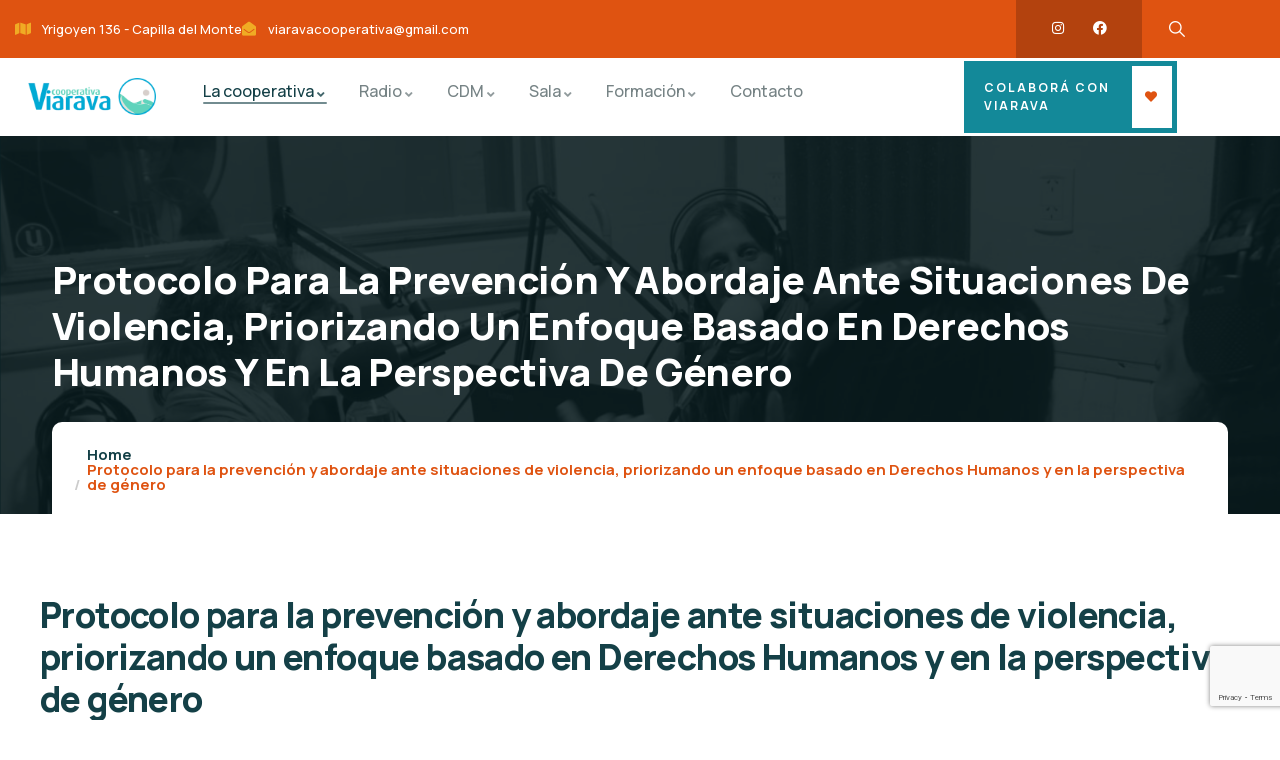

--- FILE ---
content_type: text/html; charset=UTF-8
request_url: https://viarava.org.ar/protocolo-prevencion-violencias-viarava/
body_size: 52758
content:
<!DOCTYPE html>
<html lang="es" class="no-js">
<head>
	<meta http-equiv="content-type" content="text/html; charset=UTF-8">
	<meta name="viewport" content="width=device-width, initial-scale=1">
	<link rel="profile" href="https://gmpg.org/xfn/11">
	<meta name='robots' content='index, follow, max-image-preview:large, max-snippet:-1, max-video-preview:-1' />

	<!-- This site is optimized with the Yoast SEO plugin v26.7 - https://yoast.com/wordpress/plugins/seo/ -->
	<title>Protocolo para la prevención y abordaje ante situaciones de violencia, priorizando un enfoque basado en Derechos Humanos y en la perspectiva de género - Viarava</title>
	<link rel="canonical" href="https://viarava.org.ar/protocolo-prevencion-violencias-viarava/" />
	<meta property="og:locale" content="es_ES" />
	<meta property="og:type" content="article" />
	<meta property="og:title" content="Protocolo para la prevención y abordaje ante situaciones de violencia, priorizando un enfoque basado en Derechos Humanos y en la perspectiva de género - Viarava" />
	<meta property="og:description" content="ÍNDICE a) Introducción b) ¿Qué es un protocolo? c) Contenido del protocolo d) Anexos varios e) Fuentes Descargá el protocolo en pdf haciendo click aquí Introducción Quienes integramos Cooperativa Viarava [&hellip;]" />
	<meta property="og:url" content="https://viarava.org.ar/protocolo-prevencion-violencias-viarava/" />
	<meta property="og:site_name" content="Viarava" />
	<meta property="article:modified_time" content="2023-09-13T02:25:08+00:00" />
	<meta property="og:image" content="https://viarava.org.ar/wp-content/uploads/2023/08/Protocolo-horizontal-comp.jpg" />
	<meta property="og:image:width" content="1273" />
	<meta property="og:image:height" content="1011" />
	<meta property="og:image:type" content="image/jpeg" />
	<meta name="twitter:card" content="summary_large_image" />
	<meta name="twitter:label1" content="Tiempo de lectura" />
	<meta name="twitter:data1" content="26 minutos" />
	<script type="application/ld+json" class="yoast-schema-graph">{"@context":"https://schema.org","@graph":[{"@type":"WebPage","@id":"https://viarava.org.ar/protocolo-prevencion-violencias-viarava/","url":"https://viarava.org.ar/protocolo-prevencion-violencias-viarava/","name":"Protocolo para la prevención y abordaje ante situaciones de violencia, priorizando un enfoque basado en Derechos Humanos y en la perspectiva de género - Viarava","isPartOf":{"@id":"https://viarava.org.ar/#website"},"primaryImageOfPage":{"@id":"https://viarava.org.ar/protocolo-prevencion-violencias-viarava/#primaryimage"},"image":{"@id":"https://viarava.org.ar/protocolo-prevencion-violencias-viarava/#primaryimage"},"thumbnailUrl":"https://viarava.org.ar/wp-content/uploads/2023/08/Protocolo-horizontal-comp.jpg","datePublished":"2023-08-22T22:24:22+00:00","dateModified":"2023-09-13T02:25:08+00:00","breadcrumb":{"@id":"https://viarava.org.ar/protocolo-prevencion-violencias-viarava/#breadcrumb"},"inLanguage":"es","potentialAction":[{"@type":"ReadAction","target":["https://viarava.org.ar/protocolo-prevencion-violencias-viarava/"]}]},{"@type":"ImageObject","inLanguage":"es","@id":"https://viarava.org.ar/protocolo-prevencion-violencias-viarava/#primaryimage","url":"https://viarava.org.ar/wp-content/uploads/2023/08/Protocolo-horizontal-comp.jpg","contentUrl":"https://viarava.org.ar/wp-content/uploads/2023/08/Protocolo-horizontal-comp.jpg","width":1273,"height":1011},{"@type":"BreadcrumbList","@id":"https://viarava.org.ar/protocolo-prevencion-violencias-viarava/#breadcrumb","itemListElement":[{"@type":"ListItem","position":1,"name":"Portada","item":"https://viarava.org.ar/"},{"@type":"ListItem","position":2,"name":"Protocolo para la prevención y abordaje ante situaciones de violencia, priorizando un enfoque basado en Derechos Humanos y en la perspectiva de género"}]},{"@type":"WebSite","@id":"https://viarava.org.ar/#website","url":"https://viarava.org.ar/","name":"Viarava","description":"Cooperativa de Trabajo Viarava Limitada - Capilla del Monte","publisher":{"@id":"https://viarava.org.ar/#organization"},"potentialAction":[{"@type":"SearchAction","target":{"@type":"EntryPoint","urlTemplate":"https://viarava.org.ar/?s={search_term_string}"},"query-input":{"@type":"PropertyValueSpecification","valueRequired":true,"valueName":"search_term_string"}}],"inLanguage":"es"},{"@type":"Organization","@id":"https://viarava.org.ar/#organization","name":"Viarava","url":"https://viarava.org.ar/","logo":{"@type":"ImageObject","inLanguage":"es","@id":"https://viarava.org.ar/#/schema/logo/image/","url":"https://viarava.org.ar/wp-content/uploads/2020/01/logo-redondo-viarava-color.png","contentUrl":"https://viarava.org.ar/wp-content/uploads/2020/01/logo-redondo-viarava-color.png","width":759,"height":742,"caption":"Viarava"},"image":{"@id":"https://viarava.org.ar/#/schema/logo/image/"}}]}</script>
	<!-- / Yoast SEO plugin. -->


<link rel='dns-prefetch' href='//fonts.googleapis.com' />
<link rel="alternate" type="application/rss+xml" title="Viarava &raquo; Feed" href="https://viarava.org.ar/feed/" />
<link rel="alternate" type="application/rss+xml" title="Viarava &raquo; Feed de los comentarios" href="https://viarava.org.ar/comments/feed/" />
<link rel="alternate" type="text/calendar" title="Viarava &raquo; iCal Feed" href="https://viarava.org.ar/eventos/?ical=1" />
<link rel="alternate" title="oEmbed (JSON)" type="application/json+oembed" href="https://viarava.org.ar/wp-json/oembed/1.0/embed?url=https%3A%2F%2Fviarava.org.ar%2Fprotocolo-prevencion-violencias-viarava%2F" />
<link rel="alternate" title="oEmbed (XML)" type="text/xml+oembed" href="https://viarava.org.ar/wp-json/oembed/1.0/embed?url=https%3A%2F%2Fviarava.org.ar%2Fprotocolo-prevencion-violencias-viarava%2F&#038;format=xml" />
<style id='wp-img-auto-sizes-contain-inline-css' type='text/css'>
img:is([sizes=auto i],[sizes^="auto," i]){contain-intrinsic-size:3000px 1500px}
/*# sourceURL=wp-img-auto-sizes-contain-inline-css */
</style>
<link rel='stylesheet' id='givewp-campaign-blocks-fonts-css' href='https://fonts.googleapis.com/css2?family=Inter%3Awght%40400%3B500%3B600%3B700&#038;display=swap&#038;ver=6.9' type='text/css' media='all' />
<style id='wp-emoji-styles-inline-css' type='text/css'>

	img.wp-smiley, img.emoji {
		display: inline !important;
		border: none !important;
		box-shadow: none !important;
		height: 1em !important;
		width: 1em !important;
		margin: 0 0.07em !important;
		vertical-align: -0.1em !important;
		background: none !important;
		padding: 0 !important;
	}
/*# sourceURL=wp-emoji-styles-inline-css */
</style>
<style id='classic-theme-styles-inline-css' type='text/css'>
/*! This file is auto-generated */
.wp-block-button__link{color:#fff;background-color:#32373c;border-radius:9999px;box-shadow:none;text-decoration:none;padding:calc(.667em + 2px) calc(1.333em + 2px);font-size:1.125em}.wp-block-file__button{background:#32373c;color:#fff;text-decoration:none}
/*# sourceURL=/wp-includes/css/classic-themes.min.css */
</style>
<style id='givewp-campaign-comments-block-style-inline-css' type='text/css'>
.givewp-campaign-comment-block-card{display:flex;gap:var(--givewp-spacing-3);padding:var(--givewp-spacing-4) 0}.givewp-campaign-comment-block-card__avatar{align-items:center;border-radius:50%;display:flex;height:40px;justify-content:center;width:40px}.givewp-campaign-comment-block-card__avatar img{align-items:center;border-radius:50%;display:flex;height:auto;justify-content:center;min-width:40px;width:100%}.givewp-campaign-comment-block-card__donor-name{color:var(--givewp-neutral-700);font-size:1rem;font-weight:600;line-height:1.5;margin:0;text-align:left}.givewp-campaign-comment-block-card__details{align-items:center;color:var(--givewp-neutral-400);display:flex;font-size:.875rem;font-weight:500;gap:var(--givewp-spacing-2);height:auto;line-height:1.43;margin:2px 0 var(--givewp-spacing-3) 0;text-align:left}.givewp-campaign-comment-block-card__comment{color:var(--givewp-neutral-700);font-size:1rem;line-height:1.5;margin:0;text-align:left}.givewp-campaign-comment-block-card__read-more{background:none;border:none;color:var(--givewp-blue-500);cursor:pointer;font-size:.875rem;line-height:1.43;outline:none;padding:0}
.givewp-campaign-comments-block-empty-state{align-items:center;background-color:var(--givewp-shades-white);border:1px solid var(--givewp-neutral-50);border-radius:.5rem;display:flex;flex-direction:column;justify-content:center;padding:var(--givewp-spacing-6)}.givewp-campaign-comments-block-empty-state__details{align-items:center;display:flex;flex-direction:column;gap:var(--givewp-spacing-1);justify-content:center;margin:.875rem 0}.givewp-campaign-comments-block-empty-state__title{color:var(--givewp-neutral-700);font-size:1rem;font-weight:500;margin:0}.givewp-campaign-comments-block-empty-state__description{color:var(--givewp-neutral-700);font-size:.875rem;line-height:1.43;margin:0}
.givewp-campaign-comment-block{background-color:var(--givewp-shades-white);display:flex;flex-direction:column;gap:var(--givewp-spacing-2);padding:var(--givewp-spacing-6) 0}.givewp-campaign-comment-block__title{color:var(--givewp-neutral-900);font-size:18px;font-weight:600;line-height:1.56;margin:0;text-align:left}.givewp-campaign-comment-block__cta{align-items:center;background-color:var(--givewp-neutral-50);border-radius:4px;color:var(--giewp-neutral-500);display:flex;font-size:14px;font-weight:600;gap:8px;height:36px;line-height:1.43;margin:0;padding:var(--givewp-spacing-2) var(--givewp-spacing-4);text-align:left}

/*# sourceURL=https://viarava.org.ar/wp-content/plugins/give/build/campaignCommentsBlockApp.css */
</style>
<style id='givewp-campaign-cover-block-style-inline-css' type='text/css'>
.givewp-campaign-selector{border:1px solid #e5e7eb;border-radius:5px;box-shadow:0 2px 4px 0 rgba(0,0,0,.05);display:flex;flex-direction:column;gap:20px;padding:40px 24px}.givewp-campaign-selector__label{padding-bottom:16px}.givewp-campaign-selector__select input[type=text]:focus{border-color:transparent;box-shadow:0 0 0 1px transparent;outline:2px solid transparent}.givewp-campaign-selector__logo{align-self:center}.givewp-campaign-selector__open{background:#2271b1;border:none;border-radius:5px;color:#fff;cursor:pointer;padding:.5rem 1rem}.givewp-campaign-selector__submit{background-color:#27ae60;border:0;border-radius:5px;color:#fff;font-weight:700;outline:none;padding:1rem;text-align:center;transition:.2s;width:100%}.givewp-campaign-selector__submit:disabled{background-color:#f3f4f6;color:#9ca0af}.givewp-campaign-selector__submit:hover:not(:disabled){cursor:pointer;filter:brightness(1.2)}
.givewp-campaign-cover-block__button{align-items:center;border:1px solid #2271b1;border-radius:2px;color:#2271b1;display:flex;justify-content:center;margin-bottom:.5rem;min-height:32px;width:100%}.givewp-campaign-cover-block__image{border-radius:2px;display:flex;flex-grow:1;margin-bottom:.5rem;max-height:4.44rem;-o-object-fit:cover;object-fit:cover;width:100%}.givewp-campaign-cover-block__help-text{color:#4b5563;font-size:.75rem;font-stretch:normal;font-style:normal;font-weight:400;letter-spacing:normal;line-height:1.4;text-align:left}.givewp-campaign-cover-block__edit-campaign-link{align-items:center;display:inline-flex;font-size:.75rem;font-stretch:normal;font-style:normal;font-weight:400;gap:.125rem;line-height:1.4}.givewp-campaign-cover-block__edit-campaign-link svg{fill:currentColor;height:1.25rem;width:1.25rem}.givewp-campaign-cover-block-preview__image{align-items:center;display:flex;height:100%;justify-content:center;width:100%}

/*# sourceURL=https://viarava.org.ar/wp-content/plugins/give/build/campaignCoverBlock.css */
</style>
<style id='givewp-campaign-donations-style-inline-css' type='text/css'>
.givewp-campaign-donations-block{padding:1.5rem 0}.givewp-campaign-donations-block *{font-family:Inter,sans-serif}.givewp-campaign-donations-block .givewp-campaign-donations-block__header{align-items:center;display:flex;justify-content:space-between;margin-bottom:.5rem}.givewp-campaign-donations-block .givewp-campaign-donations-block__title{color:var(--givewp-neutral-900);font-size:1.125rem;font-weight:600;line-height:1.56;margin:0}.givewp-campaign-donations-block .givewp-campaign-donations-block__donations{display:grid;gap:.5rem;margin:0;padding:0}.givewp-campaign-donations-block .givewp-campaign-donations-block__donation,.givewp-campaign-donations-block .givewp-campaign-donations-block__empty-state{background-color:var(--givewp-shades-white);border:1px solid var(--givewp-neutral-50);border-radius:.5rem;display:flex;padding:1rem}.givewp-campaign-donations-block .givewp-campaign-donations-block__donation{align-items:center;gap:.75rem}.givewp-campaign-donations-block .givewp-campaign-donations-block__donation-icon{align-items:center;display:flex}.givewp-campaign-donations-block .givewp-campaign-donations-block__donation-icon img{border-radius:100%;height:2.5rem;-o-object-fit:cover;object-fit:cover;width:2.5rem}.givewp-campaign-donations-block .givewp-campaign-donations-block__donation-info{display:flex;flex-direction:column;justify-content:center;row-gap:.25rem}.givewp-campaign-donations-block .givewp-campaign-donations-block__donation-description{color:var(--givewp-neutral-500);font-size:1rem;font-weight:500;line-height:1.5;margin:0}.givewp-campaign-donations-block .givewp-campaign-donations-block__donation-description strong{color:var(--givewp-neutral-700);font-weight:600}.givewp-campaign-donations-block .givewp-campaign-donations-block__donation-date{align-items:center;color:var(--givewp-neutral-400);display:flex;font-size:.875rem;font-weight:500;line-height:1.43}.givewp-campaign-donations-block .givewp-campaign-donations-block__donation-ribbon{align-items:center;border-radius:100%;color:#1f2937;display:flex;height:1.25rem;justify-content:center;margin-left:auto;width:1.25rem}.givewp-campaign-donations-block .givewp-campaign-donations-block__donation-ribbon[data-position="1"]{background-color:gold}.givewp-campaign-donations-block .givewp-campaign-donations-block__donation-ribbon[data-position="2"]{background-color:silver}.givewp-campaign-donations-block .givewp-campaign-donations-block__donation-ribbon[data-position="3"]{background-color:#cd7f32;color:#fffaf2}.givewp-campaign-donations-block .givewp-campaign-donations-block__donation-amount{color:var(--givewp-neutral-700);font-size:1.125rem;font-weight:600;line-height:1.56;margin-left:auto}.givewp-campaign-donations-block .givewp-campaign-donations-block__footer{display:flex;justify-content:center;margin-top:.5rem}.givewp-campaign-donations-block .givewp-campaign-donations-block__donate-button button.givewp-donation-form-modal__open,.givewp-campaign-donations-block .givewp-campaign-donations-block__empty-button button.givewp-donation-form-modal__open,.givewp-campaign-donations-block .givewp-campaign-donations-block__load-more-button{background:none!important;border:1px solid var(--givewp-primary-color);border-radius:.5rem;color:var(--givewp-primary-color)!important;font-size:.875rem;font-weight:600;line-height:1.43;padding:.25rem 1rem!important}.givewp-campaign-donations-block .givewp-campaign-donations-block__donate-button button.givewp-donation-form-modal__open:hover,.givewp-campaign-donations-block .givewp-campaign-donations-block__empty-button button.givewp-donation-form-modal__open:hover,.givewp-campaign-donations-block .givewp-campaign-donations-block__load-more-button:hover{background:var(--givewp-primary-color)!important;color:var(--givewp-shades-white)!important}.givewp-campaign-donations-block .givewp-campaign-donations-block__empty-state{align-items:center;flex-direction:column;padding:1.5rem}.givewp-campaign-donations-block .givewp-campaign-donations-block__empty-description,.givewp-campaign-donations-block .givewp-campaign-donations-block__empty-title{color:var(--givewp-neutral-700);margin:0}.givewp-campaign-donations-block .givewp-campaign-donations-block__empty-title{font-size:1rem;font-weight:500;line-height:1.5}.givewp-campaign-donations-block .givewp-campaign-donations-block__empty-description{font-size:.875rem;line-height:1.43;margin-top:.25rem}.givewp-campaign-donations-block .givewp-campaign-donations-block__empty-icon{color:var(--givewp-secondary-color);margin-bottom:.875rem;order:-1}.givewp-campaign-donations-block .givewp-campaign-donations-block__empty-button{margin-top:.875rem}.givewp-campaign-donations-block .givewp-campaign-donations-block__empty-button button.givewp-donation-form-modal__open{border-radius:.25rem;padding:.5rem 1rem!important}

/*# sourceURL=https://viarava.org.ar/wp-content/plugins/give/build/campaignDonationsBlockApp.css */
</style>
<style id='givewp-campaign-donors-style-inline-css' type='text/css'>
.givewp-campaign-donors-block{padding:1.5rem 0}.givewp-campaign-donors-block *{font-family:Inter,sans-serif}.givewp-campaign-donors-block .givewp-campaign-donors-block__header{align-items:center;display:flex;justify-content:space-between;margin-bottom:.5rem}.givewp-campaign-donors-block .givewp-campaign-donors-block__title{color:var(--givewp-neutral-900);font-size:1.125rem;font-weight:600;line-height:1.56;margin:0}.givewp-campaign-donors-block .givewp-campaign-donors-block__donors{display:grid;gap:.5rem;margin:0;padding:0}.givewp-campaign-donors-block .givewp-campaign-donors-block__donor,.givewp-campaign-donors-block .givewp-campaign-donors-block__empty-state{background-color:var(--givewp-shades-white);border:1px solid var(--givewp-neutral-50);border-radius:.5rem;display:flex;padding:1rem}.givewp-campaign-donors-block .givewp-campaign-donors-block__donor{align-items:center;gap:.75rem}.givewp-campaign-donors-block .givewp-campaign-donors-block__donor-avatar{align-items:center;display:flex}.givewp-campaign-donors-block .givewp-campaign-donors-block__donor-avatar img{border-radius:100%;height:2.5rem;-o-object-fit:cover;object-fit:cover;width:2.5rem}.givewp-campaign-donors-block .givewp-campaign-donors-block__donor-info{align-items:center;display:flex;flex-wrap:wrap;row-gap:.25rem}.givewp-campaign-donors-block .givewp-campaign-donors-block__donor-name{color:var(--givewp-neutral-900);font-size:1rem;font-weight:600;line-height:1.5;margin:0}.givewp-campaign-donors-block .givewp-campaign-donors-block__donor-date{align-items:center;color:var(--givewp-neutral-400);display:flex;font-size:.875rem;font-weight:500;line-height:1.43}.givewp-campaign-donors-block .givewp-campaign-donors-block__donor-date:before{background:var(--givewp-neutral-100);border-radius:100%;content:"";display:block;height:.25rem;margin:0 .5rem;width:.25rem}.givewp-campaign-donors-block .givewp-campaign-donors-block__donor-ribbon{align-items:center;border-radius:100%;color:#1f2937;display:flex;height:1.25rem;justify-content:center;margin-left:.5rem;width:1.25rem}.givewp-campaign-donors-block .givewp-campaign-donors-block__donor-ribbon[data-position="1"]{background-color:gold}.givewp-campaign-donors-block .givewp-campaign-donors-block__donor-ribbon[data-position="2"]{background-color:silver}.givewp-campaign-donors-block .givewp-campaign-donors-block__donor-ribbon[data-position="3"]{background-color:#cd7f32;color:#fffaf2}.givewp-campaign-donors-block .givewp-campaign-donors-block__donor-company{color:var(--givewp-neutral-400);display:flex;flex:0 0 100%;font-size:.875rem;font-weight:500;line-height:1.43}.givewp-campaign-donors-block .givewp-campaign-donors-block__donor-amount{color:var(--givewp-neutral-700);font-size:1.125rem;font-weight:600;line-height:1.56;margin-left:auto}.givewp-campaign-donors-block .givewp-campaign-donors-block__footer{display:flex;justify-content:center;margin-top:.5rem}.givewp-campaign-donors-block .givewp-campaign-donors-block__donate-button button.givewp-donation-form-modal__open,.givewp-campaign-donors-block .givewp-campaign-donors-block__empty-button button.givewp-donation-form-modal__open,.givewp-campaign-donors-block .givewp-campaign-donors-block__load-more-button{background:none!important;border:1px solid var(--givewp-primary-color);border-radius:.5rem;color:var(--givewp-primary-color)!important;font-size:.875rem;font-weight:600;line-height:1.43;padding:.25rem 1rem!important}.givewp-campaign-donors-block .givewp-campaign-donors-block__donate-button button.givewp-donation-form-modal__open:hover,.givewp-campaign-donors-block .givewp-campaign-donors-block__empty-button button.givewp-donation-form-modal__open:hover,.givewp-campaign-donors-block .givewp-campaign-donors-block__load-more-button:hover{background:var(--givewp-primary-color)!important;color:var(--givewp-shades-white)!important}.givewp-campaign-donors-block .givewp-campaign-donors-block__empty-state{align-items:center;flex-direction:column;padding:1.5rem}.givewp-campaign-donors-block .givewp-campaign-donors-block__empty-description,.givewp-campaign-donors-block .givewp-campaign-donors-block__empty-title{color:var(--givewp-neutral-700);margin:0}.givewp-campaign-donors-block .givewp-campaign-donors-block__empty-title{font-size:1rem;font-weight:500;line-height:1.5}.givewp-campaign-donors-block .givewp-campaign-donors-block__empty-description{font-size:.875rem;line-height:1.43;margin-top:.25rem}.givewp-campaign-donors-block .givewp-campaign-donors-block__empty-icon{color:var(--givewp-secondary-color);margin-bottom:.875rem;order:-1}.givewp-campaign-donors-block .givewp-campaign-donors-block__empty-button{margin-top:.875rem}.givewp-campaign-donors-block .givewp-campaign-donors-block__empty-button button.givewp-donation-form-modal__open{border-radius:.25rem;padding:.5rem 1rem!important}

/*# sourceURL=https://viarava.org.ar/wp-content/plugins/give/build/campaignDonorsBlockApp.css */
</style>
<style id='givewp-campaign-form-style-inline-css' type='text/css'>
.givewp-donation-form-modal{outline:none;overflow-y:scroll;padding:1rem;width:100%}.givewp-donation-form-modal[data-entering=true]{animation:modal-fade .3s,modal-zoom .6s}@keyframes modal-fade{0%{opacity:0}to{opacity:1}}@keyframes modal-zoom{0%{transform:scale(.8)}to{transform:scale(1)}}.givewp-donation-form-modal__overlay{align-items:center;background:rgba(0,0,0,.7);display:flex;flex-direction:column;height:var(--visual-viewport-height);justify-content:center;left:0;position:fixed;top:0;width:100vw;z-index:100}.givewp-donation-form-modal__overlay[data-loading=true]{display:none}.givewp-donation-form-modal__overlay[data-entering=true]{animation:modal-fade .3s}.givewp-donation-form-modal__overlay[data-exiting=true]{animation:modal-fade .15s ease-in reverse}.givewp-donation-form-modal__open__spinner{left:50%;line-height:1;position:absolute;top:50%;transform:translate(-50%,-50%);z-index:100}.givewp-donation-form-modal__open{position:relative}.givewp-donation-form-modal__close{background:#e7e8ed;border:1px solid transparent;border-radius:50%;cursor:pointer;display:flex;padding:.75rem;position:fixed;right:25px;top:25px;transition:.2s;width:-moz-fit-content;width:fit-content;z-index:999}.givewp-donation-form-modal__close svg{height:1rem;width:1rem}.givewp-donation-form-modal__close:active,.givewp-donation-form-modal__close:focus,.givewp-donation-form-modal__close:hover{background-color:#caccd7;border:1px solid #caccd7}.admin-bar .givewp-donation-form-modal{margin-top:32px}.admin-bar .givewp-donation-form-modal__close{top:57px}
.givewp-entity-selector{border:1px solid #e5e7eb;border-radius:5px;box-shadow:0 2px 4px 0 rgba(0,0,0,.05);display:flex;flex-direction:column;gap:20px;padding:40px 24px}.givewp-entity-selector__label{padding-bottom:16px}.givewp-entity-selector__select input[type=text]:focus{border-color:transparent;box-shadow:0 0 0 1px transparent;outline:2px solid transparent}.givewp-entity-selector__logo{align-self:center}.givewp-entity-selector__open{background:#2271b1;border:none;border-radius:5px;color:#fff;cursor:pointer;padding:.5rem 1rem}.givewp-entity-selector__submit{background-color:#27ae60;border:0;border-radius:5px;color:#fff;font-weight:700;outline:none;padding:1rem;text-align:center;transition:.2s;width:100%}.givewp-entity-selector__submit:disabled{background-color:#f3f4f6;color:#9ca0af}.givewp-entity-selector__submit:hover:not(:disabled){cursor:pointer;filter:brightness(1.2)}
.givewp-campaign-selector{border:1px solid #e5e7eb;border-radius:5px;box-shadow:0 2px 4px 0 rgba(0,0,0,.05);display:flex;flex-direction:column;gap:20px;padding:40px 24px}.givewp-campaign-selector__label{padding-bottom:16px}.givewp-campaign-selector__select input[type=text]:focus{border-color:transparent;box-shadow:0 0 0 1px transparent;outline:2px solid transparent}.givewp-campaign-selector__logo{align-self:center}.givewp-campaign-selector__open{background:#2271b1;border:none;border-radius:5px;color:#fff;cursor:pointer;padding:.5rem 1rem}.givewp-campaign-selector__submit{background-color:#27ae60;border:0;border-radius:5px;color:#fff;font-weight:700;outline:none;padding:1rem;text-align:center;transition:.2s;width:100%}.givewp-campaign-selector__submit:disabled{background-color:#f3f4f6;color:#9ca0af}.givewp-campaign-selector__submit:hover:not(:disabled){cursor:pointer;filter:brightness(1.2)}
.givewp-donation-form-link,.givewp-donation-form-modal__open{background:var(--givewp-primary-color,#2271b1);border:none;border-radius:5px;color:#fff;cursor:pointer;font-family:-apple-system,BlinkMacSystemFont,Segoe UI,Roboto,Oxygen-Sans,Ubuntu,Cantarell,Helvetica Neue,sans-serif;font-size:1rem;font-weight:500!important;line-height:1.5;padding:.75rem 1.25rem!important;text-decoration:none!important;transition:all .2s ease;width:100%}.givewp-donation-form-link:active,.givewp-donation-form-link:focus,.givewp-donation-form-link:focus-visible,.givewp-donation-form-link:hover,.givewp-donation-form-modal__open:active,.givewp-donation-form-modal__open:focus,.givewp-donation-form-modal__open:focus-visible,.givewp-donation-form-modal__open:hover{background-color:color-mix(in srgb,var(--givewp-primary-color,#2271b1),#000 20%)}.components-input-control__label{width:100%}.wp-block-givewp-campaign-form{position:relative}.wp-block-givewp-campaign-form form[id*=give-form] #give-gateway-radio-list>li input[type=radio]{display:inline-block}.wp-block-givewp-campaign-form iframe{pointer-events:none;width:100%!important}.give-change-donation-form-btn svg{margin-top:3px}.givewp-default-form-toggle{margin-top:var(--givewp-spacing-4)}

/*# sourceURL=https://viarava.org.ar/wp-content/plugins/give/build/campaignFormBlock.css */
</style>
<style id='givewp-campaign-goal-style-inline-css' type='text/css'>
.givewp-campaign-goal{display:flex;flex-direction:column;gap:.5rem;padding-bottom:1rem}.givewp-campaign-goal__container{display:flex;flex-direction:row;justify-content:space-between}.givewp-campaign-goal__container-item{display:flex;flex-direction:column;gap:.2rem}.givewp-campaign-goal__container-item span{color:var(--givewp-neutral-500);font-size:12px;font-weight:600;letter-spacing:.48px;line-height:1.5;text-transform:uppercase}.givewp-campaign-goal__container-item strong{color:var(--givewp-neutral-900);font-size:20px;font-weight:600;line-height:1.6}.givewp-campaign-goal__progress-bar{display:flex}.givewp-campaign-goal__progress-bar-container{background-color:#f2f2f2;border-radius:14px;box-shadow:inset 0 1px 4px 0 rgba(0,0,0,.09);display:flex;flex-grow:1;height:8px}.givewp-campaign-goal__progress-bar-progress{background:var(--givewp-secondary-color,#2d802f);border-radius:14px;box-shadow:inset 0 1px 4px 0 rgba(0,0,0,.09);display:flex;height:8px}

/*# sourceURL=https://viarava.org.ar/wp-content/plugins/give/build/campaignGoalBlockApp.css */
</style>
<style id='givewp-campaign-stats-block-style-inline-css' type='text/css'>
.givewp-campaign-stats-block span{color:var(--givewp-neutral-500);display:block;font-size:12px;font-weight:600;letter-spacing:.48px;line-height:1.5;margin-bottom:2px;text-align:left;text-transform:uppercase}.givewp-campaign-stats-block strong{color:var(--givewp-neutral-900);font-size:20px;font-weight:600;letter-spacing:normal;line-height:1.6}

/*# sourceURL=https://viarava.org.ar/wp-content/plugins/give/build/campaignStatsBlockApp.css */
</style>
<style id='givewp-campaign-donate-button-style-inline-css' type='text/css'>
.givewp-donation-form-link,.givewp-donation-form-modal__open{background:var(--givewp-primary-color,#2271b1);border:none;border-radius:5px;color:#fff;cursor:pointer;font-family:-apple-system,BlinkMacSystemFont,Segoe UI,Roboto,Oxygen-Sans,Ubuntu,Cantarell,Helvetica Neue,sans-serif;font-size:1rem;font-weight:500!important;line-height:1.5;padding:.75rem 1.25rem!important;text-decoration:none!important;transition:all .2s ease;width:100%}.givewp-donation-form-link:active,.givewp-donation-form-link:focus,.givewp-donation-form-link:focus-visible,.givewp-donation-form-link:hover,.givewp-donation-form-modal__open:active,.givewp-donation-form-modal__open:focus,.givewp-donation-form-modal__open:focus-visible,.givewp-donation-form-modal__open:hover{background-color:color-mix(in srgb,var(--givewp-primary-color,#2271b1),#000 20%)}.give-change-donation-form-btn svg{margin-top:3px}.givewp-default-form-toggle{margin-top:var(--givewp-spacing-4)}

/*# sourceURL=https://viarava.org.ar/wp-content/plugins/give/build/campaignDonateButtonBlockApp.css */
</style>
<style id='global-styles-inline-css' type='text/css'>
:root{--wp--preset--aspect-ratio--square: 1;--wp--preset--aspect-ratio--4-3: 4/3;--wp--preset--aspect-ratio--3-4: 3/4;--wp--preset--aspect-ratio--3-2: 3/2;--wp--preset--aspect-ratio--2-3: 2/3;--wp--preset--aspect-ratio--16-9: 16/9;--wp--preset--aspect-ratio--9-16: 9/16;--wp--preset--color--black: #000000;--wp--preset--color--cyan-bluish-gray: #abb8c3;--wp--preset--color--white: #ffffff;--wp--preset--color--pale-pink: #f78da7;--wp--preset--color--vivid-red: #cf2e2e;--wp--preset--color--luminous-vivid-orange: #ff6900;--wp--preset--color--luminous-vivid-amber: #fcb900;--wp--preset--color--light-green-cyan: #7bdcb5;--wp--preset--color--vivid-green-cyan: #00d084;--wp--preset--color--pale-cyan-blue: #8ed1fc;--wp--preset--color--vivid-cyan-blue: #0693e3;--wp--preset--color--vivid-purple: #9b51e0;--wp--preset--gradient--vivid-cyan-blue-to-vivid-purple: linear-gradient(135deg,rgb(6,147,227) 0%,rgb(155,81,224) 100%);--wp--preset--gradient--light-green-cyan-to-vivid-green-cyan: linear-gradient(135deg,rgb(122,220,180) 0%,rgb(0,208,130) 100%);--wp--preset--gradient--luminous-vivid-amber-to-luminous-vivid-orange: linear-gradient(135deg,rgb(252,185,0) 0%,rgb(255,105,0) 100%);--wp--preset--gradient--luminous-vivid-orange-to-vivid-red: linear-gradient(135deg,rgb(255,105,0) 0%,rgb(207,46,46) 100%);--wp--preset--gradient--very-light-gray-to-cyan-bluish-gray: linear-gradient(135deg,rgb(238,238,238) 0%,rgb(169,184,195) 100%);--wp--preset--gradient--cool-to-warm-spectrum: linear-gradient(135deg,rgb(74,234,220) 0%,rgb(151,120,209) 20%,rgb(207,42,186) 40%,rgb(238,44,130) 60%,rgb(251,105,98) 80%,rgb(254,248,76) 100%);--wp--preset--gradient--blush-light-purple: linear-gradient(135deg,rgb(255,206,236) 0%,rgb(152,150,240) 100%);--wp--preset--gradient--blush-bordeaux: linear-gradient(135deg,rgb(254,205,165) 0%,rgb(254,45,45) 50%,rgb(107,0,62) 100%);--wp--preset--gradient--luminous-dusk: linear-gradient(135deg,rgb(255,203,112) 0%,rgb(199,81,192) 50%,rgb(65,88,208) 100%);--wp--preset--gradient--pale-ocean: linear-gradient(135deg,rgb(255,245,203) 0%,rgb(182,227,212) 50%,rgb(51,167,181) 100%);--wp--preset--gradient--electric-grass: linear-gradient(135deg,rgb(202,248,128) 0%,rgb(113,206,126) 100%);--wp--preset--gradient--midnight: linear-gradient(135deg,rgb(2,3,129) 0%,rgb(40,116,252) 100%);--wp--preset--font-size--small: 13px;--wp--preset--font-size--medium: 20px;--wp--preset--font-size--large: 36px;--wp--preset--font-size--x-large: 42px;--wp--preset--spacing--20: 0.44rem;--wp--preset--spacing--30: 0.67rem;--wp--preset--spacing--40: 1rem;--wp--preset--spacing--50: 1.5rem;--wp--preset--spacing--60: 2.25rem;--wp--preset--spacing--70: 3.38rem;--wp--preset--spacing--80: 5.06rem;--wp--preset--shadow--natural: 6px 6px 9px rgba(0, 0, 0, 0.2);--wp--preset--shadow--deep: 12px 12px 50px rgba(0, 0, 0, 0.4);--wp--preset--shadow--sharp: 6px 6px 0px rgba(0, 0, 0, 0.2);--wp--preset--shadow--outlined: 6px 6px 0px -3px rgb(255, 255, 255), 6px 6px rgb(0, 0, 0);--wp--preset--shadow--crisp: 6px 6px 0px rgb(0, 0, 0);}:where(.is-layout-flex){gap: 0.5em;}:where(.is-layout-grid){gap: 0.5em;}body .is-layout-flex{display: flex;}.is-layout-flex{flex-wrap: wrap;align-items: center;}.is-layout-flex > :is(*, div){margin: 0;}body .is-layout-grid{display: grid;}.is-layout-grid > :is(*, div){margin: 0;}:where(.wp-block-columns.is-layout-flex){gap: 2em;}:where(.wp-block-columns.is-layout-grid){gap: 2em;}:where(.wp-block-post-template.is-layout-flex){gap: 1.25em;}:where(.wp-block-post-template.is-layout-grid){gap: 1.25em;}.has-black-color{color: var(--wp--preset--color--black) !important;}.has-cyan-bluish-gray-color{color: var(--wp--preset--color--cyan-bluish-gray) !important;}.has-white-color{color: var(--wp--preset--color--white) !important;}.has-pale-pink-color{color: var(--wp--preset--color--pale-pink) !important;}.has-vivid-red-color{color: var(--wp--preset--color--vivid-red) !important;}.has-luminous-vivid-orange-color{color: var(--wp--preset--color--luminous-vivid-orange) !important;}.has-luminous-vivid-amber-color{color: var(--wp--preset--color--luminous-vivid-amber) !important;}.has-light-green-cyan-color{color: var(--wp--preset--color--light-green-cyan) !important;}.has-vivid-green-cyan-color{color: var(--wp--preset--color--vivid-green-cyan) !important;}.has-pale-cyan-blue-color{color: var(--wp--preset--color--pale-cyan-blue) !important;}.has-vivid-cyan-blue-color{color: var(--wp--preset--color--vivid-cyan-blue) !important;}.has-vivid-purple-color{color: var(--wp--preset--color--vivid-purple) !important;}.has-black-background-color{background-color: var(--wp--preset--color--black) !important;}.has-cyan-bluish-gray-background-color{background-color: var(--wp--preset--color--cyan-bluish-gray) !important;}.has-white-background-color{background-color: var(--wp--preset--color--white) !important;}.has-pale-pink-background-color{background-color: var(--wp--preset--color--pale-pink) !important;}.has-vivid-red-background-color{background-color: var(--wp--preset--color--vivid-red) !important;}.has-luminous-vivid-orange-background-color{background-color: var(--wp--preset--color--luminous-vivid-orange) !important;}.has-luminous-vivid-amber-background-color{background-color: var(--wp--preset--color--luminous-vivid-amber) !important;}.has-light-green-cyan-background-color{background-color: var(--wp--preset--color--light-green-cyan) !important;}.has-vivid-green-cyan-background-color{background-color: var(--wp--preset--color--vivid-green-cyan) !important;}.has-pale-cyan-blue-background-color{background-color: var(--wp--preset--color--pale-cyan-blue) !important;}.has-vivid-cyan-blue-background-color{background-color: var(--wp--preset--color--vivid-cyan-blue) !important;}.has-vivid-purple-background-color{background-color: var(--wp--preset--color--vivid-purple) !important;}.has-black-border-color{border-color: var(--wp--preset--color--black) !important;}.has-cyan-bluish-gray-border-color{border-color: var(--wp--preset--color--cyan-bluish-gray) !important;}.has-white-border-color{border-color: var(--wp--preset--color--white) !important;}.has-pale-pink-border-color{border-color: var(--wp--preset--color--pale-pink) !important;}.has-vivid-red-border-color{border-color: var(--wp--preset--color--vivid-red) !important;}.has-luminous-vivid-orange-border-color{border-color: var(--wp--preset--color--luminous-vivid-orange) !important;}.has-luminous-vivid-amber-border-color{border-color: var(--wp--preset--color--luminous-vivid-amber) !important;}.has-light-green-cyan-border-color{border-color: var(--wp--preset--color--light-green-cyan) !important;}.has-vivid-green-cyan-border-color{border-color: var(--wp--preset--color--vivid-green-cyan) !important;}.has-pale-cyan-blue-border-color{border-color: var(--wp--preset--color--pale-cyan-blue) !important;}.has-vivid-cyan-blue-border-color{border-color: var(--wp--preset--color--vivid-cyan-blue) !important;}.has-vivid-purple-border-color{border-color: var(--wp--preset--color--vivid-purple) !important;}.has-vivid-cyan-blue-to-vivid-purple-gradient-background{background: var(--wp--preset--gradient--vivid-cyan-blue-to-vivid-purple) !important;}.has-light-green-cyan-to-vivid-green-cyan-gradient-background{background: var(--wp--preset--gradient--light-green-cyan-to-vivid-green-cyan) !important;}.has-luminous-vivid-amber-to-luminous-vivid-orange-gradient-background{background: var(--wp--preset--gradient--luminous-vivid-amber-to-luminous-vivid-orange) !important;}.has-luminous-vivid-orange-to-vivid-red-gradient-background{background: var(--wp--preset--gradient--luminous-vivid-orange-to-vivid-red) !important;}.has-very-light-gray-to-cyan-bluish-gray-gradient-background{background: var(--wp--preset--gradient--very-light-gray-to-cyan-bluish-gray) !important;}.has-cool-to-warm-spectrum-gradient-background{background: var(--wp--preset--gradient--cool-to-warm-spectrum) !important;}.has-blush-light-purple-gradient-background{background: var(--wp--preset--gradient--blush-light-purple) !important;}.has-blush-bordeaux-gradient-background{background: var(--wp--preset--gradient--blush-bordeaux) !important;}.has-luminous-dusk-gradient-background{background: var(--wp--preset--gradient--luminous-dusk) !important;}.has-pale-ocean-gradient-background{background: var(--wp--preset--gradient--pale-ocean) !important;}.has-electric-grass-gradient-background{background: var(--wp--preset--gradient--electric-grass) !important;}.has-midnight-gradient-background{background: var(--wp--preset--gradient--midnight) !important;}.has-small-font-size{font-size: var(--wp--preset--font-size--small) !important;}.has-medium-font-size{font-size: var(--wp--preset--font-size--medium) !important;}.has-large-font-size{font-size: var(--wp--preset--font-size--large) !important;}.has-x-large-font-size{font-size: var(--wp--preset--font-size--x-large) !important;}
:where(.wp-block-post-template.is-layout-flex){gap: 1.25em;}:where(.wp-block-post-template.is-layout-grid){gap: 1.25em;}
:where(.wp-block-term-template.is-layout-flex){gap: 1.25em;}:where(.wp-block-term-template.is-layout-grid){gap: 1.25em;}
:where(.wp-block-columns.is-layout-flex){gap: 2em;}:where(.wp-block-columns.is-layout-grid){gap: 2em;}
:root :where(.wp-block-pullquote){font-size: 1.5em;line-height: 1.6;}
/*# sourceURL=global-styles-inline-css */
</style>
<link rel='stylesheet' id='contact-form-7-css' href='https://viarava.org.ar/wp-content/plugins/contact-form-7/includes/css/styles.css?ver=6.1.4' type='text/css' media='all' />
<link rel='stylesheet' id='elementor-frontend-css' href='https://viarava.org.ar/wp-content/plugins/elementor/assets/css/frontend.min.css?ver=3.34.1' type='text/css' media='all' />
<link rel='stylesheet' id='widget-icon-list-css' href='https://viarava.org.ar/wp-content/plugins/elementor/assets/css/widget-icon-list.min.css?ver=3.34.1' type='text/css' media='all' />
<link rel='stylesheet' id='widget-icon-box-css' href='https://viarava.org.ar/wp-content/plugins/elementor/assets/css/widget-icon-box.min.css?ver=3.34.1' type='text/css' media='all' />
<link rel='stylesheet' id='widget-social-icons-css' href='https://viarava.org.ar/wp-content/plugins/elementor/assets/css/widget-social-icons.min.css?ver=3.34.1' type='text/css' media='all' />
<link rel='stylesheet' id='tribe-events-v2-single-skeleton-css' href='https://viarava.org.ar/wp-content/plugins/the-events-calendar/build/css/tribe-events-single-skeleton.css?ver=6.15.14' type='text/css' media='all' />
<link rel='stylesheet' id='tribe-events-v2-single-skeleton-full-css' href='https://viarava.org.ar/wp-content/plugins/the-events-calendar/build/css/tribe-events-single-full.css?ver=6.15.14' type='text/css' media='all' />
<link rel='stylesheet' id='tec-events-elementor-widgets-base-styles-css' href='https://viarava.org.ar/wp-content/plugins/the-events-calendar/build/css/integrations/plugins/elementor/widgets/widget-base.css?ver=6.15.14' type='text/css' media='all' />
<link rel='stylesheet' id='give-styles-css' href='https://viarava.org.ar/wp-content/plugins/give/build/assets/dist/css/give.css?ver=4.13.2' type='text/css' media='all' />
<link rel='stylesheet' id='give-donation-summary-style-frontend-css' href='https://viarava.org.ar/wp-content/plugins/give/build/assets/dist/css/give-donation-summary.css?ver=4.13.2' type='text/css' media='all' />
<link rel='stylesheet' id='givewp-design-system-foundation-css' href='https://viarava.org.ar/wp-content/plugins/give/build/assets/dist/css/design-system/foundation.css?ver=1.2.0' type='text/css' media='all' />
<link rel='stylesheet' id='elementor-icons-css' href='https://viarava.org.ar/wp-content/plugins/elementor/assets/lib/eicons/css/elementor-icons.min.css?ver=5.45.0' type='text/css' media='all' />
<link rel='stylesheet' id='elementor-post-4518-css' href='https://viarava.org.ar/wp-content/uploads/elementor/css/post-4518.css?ver=1768842669' type='text/css' media='all' />
<link rel='stylesheet' id='font-awesome-5-all-css' href='https://viarava.org.ar/wp-content/plugins/elementor/assets/lib/font-awesome/css/all.min.css?ver=3.34.1' type='text/css' media='all' />
<link rel='stylesheet' id='font-awesome-4-shim-css' href='https://viarava.org.ar/wp-content/plugins/elementor/assets/lib/font-awesome/css/v4-shims.min.css?ver=3.34.1' type='text/css' media='all' />
<link rel='stylesheet' id='widget-heading-css' href='https://viarava.org.ar/wp-content/plugins/elementor/assets/css/widget-heading.min.css?ver=3.34.1' type='text/css' media='all' />
<link rel='stylesheet' id='widget-image-css' href='https://viarava.org.ar/wp-content/plugins/elementor/assets/css/widget-image.min.css?ver=3.34.1' type='text/css' media='all' />
<link rel='stylesheet' id='widget-divider-css' href='https://viarava.org.ar/wp-content/plugins/elementor/assets/css/widget-divider.min.css?ver=3.34.1' type='text/css' media='all' />
<link rel='stylesheet' id='elementor-post-5603-css' href='https://viarava.org.ar/wp-content/uploads/elementor/css/post-5603.css?ver=1768853211' type='text/css' media='all' />
<link rel='stylesheet' id='elementor-post-865-css' href='https://viarava.org.ar/wp-content/uploads/elementor/css/post-865.css?ver=1768842669' type='text/css' media='all' />
<link rel='stylesheet' id='elementor-post-866-css' href='https://viarava.org.ar/wp-content/uploads/elementor/css/post-866.css?ver=1768842669' type='text/css' media='all' />
<link rel='stylesheet' id='paroti-fonts-css' href='https://fonts.googleapis.com/css2?family=Manrope:wght@300;400;500;600;700;800&#038;display=swap' type='text/css' media='all' />
<link rel='stylesheet' id='dashicons-css' href='https://viarava.org.ar/wp-includes/css/dashicons.min.css?ver=6.9' type='text/css' media='all' />
<link rel='stylesheet' id='swiper-css' href='https://viarava.org.ar/wp-content/plugins/elementor/assets/lib/swiper/v8/css/swiper.min.css?ver=8.4.5' type='text/css' media='all' />
<link rel='stylesheet' id='magnific-css' href='https://viarava.org.ar/wp-content/themes/paroti/assets/js/magnific/magnific-popup.css?ver=6.9' type='text/css' media='all' />
<link rel='stylesheet' id='fontawesome-css' href='https://viarava.org.ar/wp-content/themes/paroti/assets/css/fontawesome/css/all.min.css?ver=6.9' type='text/css' media='all' />
<link rel='stylesheet' id='line-awesome-css' href='https://viarava.org.ar/wp-content/themes/paroti/assets/css/line-awesome/css/line-awesome.min.css?ver=6.9' type='text/css' media='all' />
<link rel='stylesheet' id='paroti-style-css' href='https://viarava.org.ar/wp-content/themes/paroti/style.css?ver=6.9' type='text/css' media='all' />
<link rel='stylesheet' id='bootstrap-css' href='https://viarava.org.ar/wp-content/themes/paroti/assets/css/bootstrap.css?ver=1.1.9' type='text/css' media='all' />
<link rel='stylesheet' id='paroti-template-css' href='https://viarava.org.ar/wp-content/themes/paroti/assets/css/template.css?ver=1.1.9' type='text/css' media='all' />
<link rel='stylesheet' id='paroti-custom-style-color-css' href='https://viarava.org.ar/wp-content/themes/paroti/assets/css/custom_script.css?ver=6.9' type='text/css' media='all' />
<style id='paroti-custom-style-color-inline-css' type='text/css'>
 :root{ --paroti-nfpage-image-width: 410px;}
/*# sourceURL=paroti-custom-style-color-inline-css */
</style>
<link rel='stylesheet' id='elementor-gf-local-roboto-css' href='https://viarava.org.ar/wp-content/uploads/elementor/google-fonts/css/roboto.css?ver=1743246769' type='text/css' media='all' />
<link rel='stylesheet' id='elementor-gf-local-robotoslab-css' href='https://viarava.org.ar/wp-content/uploads/elementor/google-fonts/css/robotoslab.css?ver=1743246775' type='text/css' media='all' />
<link rel='stylesheet' id='elementor-icons-shared-0-css' href='https://viarava.org.ar/wp-content/plugins/elementor/assets/lib/font-awesome/css/fontawesome.min.css?ver=5.15.3' type='text/css' media='all' />
<link rel='stylesheet' id='elementor-icons-fa-solid-css' href='https://viarava.org.ar/wp-content/plugins/elementor/assets/lib/font-awesome/css/solid.min.css?ver=5.15.3' type='text/css' media='all' />
<link rel='stylesheet' id='elementor-icons-fa-regular-css' href='https://viarava.org.ar/wp-content/plugins/elementor/assets/lib/font-awesome/css/regular.min.css?ver=5.15.3' type='text/css' media='all' />
<link rel='stylesheet' id='elementor-icons-fa-brands-css' href='https://viarava.org.ar/wp-content/plugins/elementor/assets/lib/font-awesome/css/brands.min.css?ver=5.15.3' type='text/css' media='all' />
<script type="text/javascript" src="https://viarava.org.ar/wp-includes/js/dist/hooks.min.js?ver=dd5603f07f9220ed27f1" id="wp-hooks-js"></script>
<script type="text/javascript" src="https://viarava.org.ar/wp-includes/js/dist/i18n.min.js?ver=c26c3dc7bed366793375" id="wp-i18n-js"></script>
<script type="text/javascript" id="wp-i18n-js-after">
/* <![CDATA[ */
wp.i18n.setLocaleData( { 'text direction\u0004ltr': [ 'ltr' ] } );
//# sourceURL=wp-i18n-js-after
/* ]]> */
</script>
<script type="text/javascript" src="https://viarava.org.ar/wp-includes/js/jquery/jquery.min.js?ver=3.7.1" id="jquery-core-js"></script>
<script type="text/javascript" src="https://viarava.org.ar/wp-includes/js/jquery/jquery-migrate.min.js?ver=3.4.1" id="jquery-migrate-js"></script>
<script type="text/javascript" id="give-js-extra">
/* <![CDATA[ */
var give_global_vars = {"ajaxurl":"https://viarava.org.ar/wp-admin/admin-ajax.php","checkout_nonce":"2cb4c481a1","currency":"USD","currency_sign":"$","currency_pos":"before","thousands_separator":",","decimal_separator":".","no_gateway":"Por favor, elige un m\u00e9todo de pago.","bad_minimum":"La cantidad m\u00ednima personalizada de donaci\u00f3n para este formulario es","bad_maximum":"La cantidad m\u00e1xima de donaci\u00f3n personalizada para este formulario es de","general_loading":"Cargando...","purchase_loading":"Por favor, espera...","textForOverlayScreen":"\u003Ch3\u003EProcesando...\u003C/h3\u003E\u003Cp\u003E\u00a1Esto solo tardar\u00e1 un segundo!\u003C/p\u003E","number_decimals":"2","is_test_mode":"1","give_version":"4.13.2","magnific_options":{"main_class":"give-modal","close_on_bg_click":false},"form_translation":{"payment-mode":"Por favor, elige un m\u00e9todo de pago.","give_first":"Por favor, introduce tu nombre.","give_last":"Por favor, introduce tus apellidos.","give_email":"Por favor, introduce una direcci\u00f3n de correo electr\u00f3nico v\u00e1lida.","give_user_login":"Direcci\u00f3n de correo electr\u00f3nico o nombre de usuario no v\u00e1lidos","give_user_pass":"Introduce una contrase\u00f1a.","give_user_pass_confirm":"Introduce la contrase\u00f1a de confirmaci\u00f3n.","give_agree_to_terms":"Debes aceptar los t\u00e9rminos y condiciones."},"confirm_email_sent_message":"Por favor, comprueba tu correo electr\u00f3nico y haz clic en el enlace para acceder a tu historial completo de donaciones.","ajax_vars":{"ajaxurl":"https://viarava.org.ar/wp-admin/admin-ajax.php","ajaxNonce":"883907ef45","loading":"Cargando","select_option":"Por favor, selecciona una opci\u00f3n","default_gateway":"manual","permalinks":"1","number_decimals":2},"cookie_hash":"5de5f9a509439420b8cf2c5b7a59b0dd","session_nonce_cookie_name":"wp-give_session_reset_nonce_5de5f9a509439420b8cf2c5b7a59b0dd","session_cookie_name":"wp-give_session_5de5f9a509439420b8cf2c5b7a59b0dd","delete_session_nonce_cookie":"0"};
var giveApiSettings = {"root":"https://viarava.org.ar/wp-json/give-api/v2/","rest_base":"give-api/v2"};
//# sourceURL=give-js-extra
/* ]]> */
</script>
<script type="text/javascript" id="give-js-translations">
/* <![CDATA[ */
( function( domain, translations ) {
	var localeData = translations.locale_data[ domain ] || translations.locale_data.messages;
	localeData[""].domain = domain;
	wp.i18n.setLocaleData( localeData, domain );
} )( "give", {"translation-revision-date":"2025-11-27 05:07:06+0000","generator":"GlotPress\/4.0.3","domain":"messages","locale_data":{"messages":{"":{"domain":"messages","plural-forms":"nplurals=2; plural=n != 1;","lang":"es"},"Dismiss this notice.":["Descartar este aviso."]}},"comment":{"reference":"build\/assets\/dist\/js\/give.js"}} );
//# sourceURL=give-js-translations
/* ]]> */
</script>
<script type="text/javascript" src="https://viarava.org.ar/wp-content/plugins/give/build/assets/dist/js/give.js?ver=8540f4f50a2032d9c5b5" id="give-js"></script>
<script type="text/javascript" src="https://viarava.org.ar/wp-content/plugins/elementor/assets/lib/font-awesome/js/v4-shims.min.js?ver=3.34.1" id="font-awesome-4-shim-js"></script>
<script type="text/javascript" src="https://viarava.org.ar/wp-content/themes/paroti/assets/js/bootstrap.min.js?ver=6.9" id="bootstrap-js"></script>
<script type="text/javascript" src="https://viarava.org.ar/wp-content/themes/paroti/assets/js/magnific/jquery.magnific-popup.min.js?ver=6.9" id="jquery-magnific-popup-js"></script>
<script type="text/javascript" src="https://viarava.org.ar/wp-content/themes/paroti/assets/js/jquery.cookie.js?ver=6.9" id="jquery-cookie-js"></script>
<script type="text/javascript" src="https://viarava.org.ar/wp-content/themes/paroti/assets/js/jquery.appear.js?ver=6.9" id="jquery-appear-js"></script>
<script type="text/javascript" src="https://viarava.org.ar/wp-includes/js/imagesloaded.min.js?ver=5.0.0" id="imagesloaded-js"></script>
<script type="text/javascript" src="https://viarava.org.ar/wp-includes/js/masonry.min.js?ver=4.2.2" id="masonry-js"></script>
<script type="text/javascript" src="https://viarava.org.ar/wp-includes/js/jquery/jquery.masonry.min.js?ver=3.1.2b" id="jquery-masonry-js"></script>
<script type="text/javascript" src="https://viarava.org.ar/wp-content/themes/paroti/assets/js/main.js?ver=6.9" id="paroti-main-js"></script>
<link rel="https://api.w.org/" href="https://viarava.org.ar/wp-json/" /><link rel="alternate" title="JSON" type="application/json" href="https://viarava.org.ar/wp-json/wp/v2/pages/5603" /><link rel="EditURI" type="application/rsd+xml" title="RSD" href="https://viarava.org.ar/xmlrpc.php?rsd" />
<meta name="generator" content="WordPress 6.9" />
<link rel='shortlink' href='https://viarava.org.ar/?p=5603' />
<meta name="generator" content="Redux 4.5.10" /><script> var ajaxurl = "https://viarava.org.ar/wp-admin/admin-ajax.php";</script><!-- Stream WordPress user activity plugin v4.0.2 -->
<meta name="tec-api-version" content="v1"><meta name="tec-api-origin" content="https://viarava.org.ar"><link rel="alternate" href="https://viarava.org.ar/wp-json/tribe/events/v1/" /><meta name="generator" content="Give v4.13.2" />
<meta name="generator" content="Elementor 3.34.1; features: additional_custom_breakpoints; settings: css_print_method-external, google_font-enabled, font_display-swap">
<style type="text/css">.recentcomments a{display:inline !important;padding:0 !important;margin:0 !important;}</style>			<style>
				.e-con.e-parent:nth-of-type(n+4):not(.e-lazyloaded):not(.e-no-lazyload),
				.e-con.e-parent:nth-of-type(n+4):not(.e-lazyloaded):not(.e-no-lazyload) * {
					background-image: none !important;
				}
				@media screen and (max-height: 1024px) {
					.e-con.e-parent:nth-of-type(n+3):not(.e-lazyloaded):not(.e-no-lazyload),
					.e-con.e-parent:nth-of-type(n+3):not(.e-lazyloaded):not(.e-no-lazyload) * {
						background-image: none !important;
					}
				}
				@media screen and (max-height: 640px) {
					.e-con.e-parent:nth-of-type(n+2):not(.e-lazyloaded):not(.e-no-lazyload),
					.e-con.e-parent:nth-of-type(n+2):not(.e-lazyloaded):not(.e-no-lazyload) * {
						background-image: none !important;
					}
				}
			</style>
			<link rel="icon" href="https://viarava.org.ar/wp-content/uploads/2022/03/cropped-viarava-ico-32x32.png" sizes="32x32" />
<link rel="icon" href="https://viarava.org.ar/wp-content/uploads/2022/03/cropped-viarava-ico-192x192.png" sizes="192x192" />
<link rel="apple-touch-icon" href="https://viarava.org.ar/wp-content/uploads/2022/03/cropped-viarava-ico-180x180.png" />
<meta name="msapplication-TileImage" content="https://viarava.org.ar/wp-content/uploads/2022/03/cropped-viarava-ico-270x270.png" />
</head>

<body class="wp-singular page-template-default page page-id-5603 wp-custom-logo wp-theme-paroti tribe-no-js page-template-paroti give-success give-page give-failed-transaction give-test-mode paroti-body-loading elementor-default elementor-kit-4518 elementor-page elementor-page-5603">
	  <div class="paroti-page-loading"></div>
	
	<div class="wrapper-page"> <!--page-->
			 
		<header class="wp-site-header header-builder-frontend header-position-relative">
			
<div class="header-mobile header_mobile_screen">
  	
  	
		<div class="topbar-mobile">
			<div class="topbar-content-inner">
				
									<div class="topbar-left">
						<div class="content-inner topbar-information">
							<ul class="inline">
 	<li class="d-small-none">viaravacooperativa@gmail.com</li>
 	<li>+5493548611145</li>
</ul>						</div>
					</div>
				
				<div class="topbar-right">

					<ul class="socials-2">
					   					     <li><a href="https://www.facebook.com/viaravacooperativa"><i class="fab fa-facebook-square"></i></a></li>
					    

					   					     <li><a href="https://www.instagram.com/viaravacooperativa"><i class="fab fa-instagram"></i></a></li>
					     

					   					     <li><a href="https://www.twitter.com/viarava"><i class="fab fa-x-twitter"></i></a></li>
					     

					   					     <li><a href="#"><i class="fab fa-linkedin"></i></a></li>
					    

					    
				
					   
					   
					    					     <li><a href="https://www.youtube.com/channel/UCjyjU0wK9ojb8WfxTOia2Wg"><i class="fab fa-youtube-square"></i></a></li>
					   					</ul>

				</div>
				
			</div>
		</div>

		

  	<div class="header-mobile-content">
		<div class="header-content-inner clearfix"> 
		 
		  	<div class="header-left">
				<div class="logo-mobile">
									  	<a href="https://viarava.org.ar/">
					 	<img src="https://viarava.org.ar/wp-content/uploads/2023/08/logo-viarava-350_100-v_2.png" alt="Viarava" />
				  	</a>
				</div>
		  	</div>

		  	<div class="header-right">
		  		<div class="main-search gva-search">
	            <a class="control-search"><i class="fa fa-search"></i></a>
	            <div class="gva-search-content search-content">
	              <div class="search-content-inner">
	                <div class="content-inner"><form method="get" class="searchform gva-main-search" action="https://viarava.org.ar/">
	<div class="gva-search">
		<input name="s" maxlength="40" class="form-control input-large input-search" type="text" size="20" placeholder="Search...">
      <span class="input-group-addon input-large btn-search">
			<input type="submit" class="las" value="&#xf002;" />
		</span>
	</div>
</form>


</div>  
	              </div>  
	            </div>
	         </div>
				<div class="canvas-mobile">
	<div class="canvas-menu gva-offcanvas">
	  	<a class="dropdown-toggle" data-canvas=".mobile" href="#"><i class="icon las la-bars"></i></a>
	</div>
	<div class="gva-offcanvas-content mobile">
		<div class="top-canvas">
					  	<a class="logo-mm" href="https://viarava.org.ar/">
			 	<img src="https://viarava.org.ar/wp-content/uploads/2023/08/logo-viarava-350_100-v_2.png" alt="Viarava" />
		  	</a>
			<a class="control-close-mm" href="#"><i class="far fa-times-circle"></i></a>
		</div>
		<div class="wp-sidebar sidebar">
			<div id="gva-mobile-menu" class="navbar-collapse"><ul id="menu-principal" class="gva-nav-menu gva-mobile-menu"><li id="menu-item-6325" class="menu-item menu-item-type-post_type menu-item-object-page current-menu-ancestor current-menu-parent current_page_parent current_page_ancestor menu-item-has-children menu-item-6325"><a href="https://viarava.org.ar/acerca-de-la-cooperativa/quienes-somos/" data-link_id="link-3090"><span class="item-content"><span class="menu-title">La cooperativa</span><span class="caret"></span></span></a>
<ul class="submenu-inner ">
	<li id="menu-item-5228" class="menu-item menu-item-type-post_type menu-item-object-page menu-item-5228"><a href="https://viarava.org.ar/acerca-de-la-cooperativa/quienes-somos/" data-link_id="link-5855"><span class="menu-title">¿Quiénes somos?</span></a></li>
	<li id="menu-item-6127" class="menu-item menu-item-type-post_type menu-item-object-page menu-item-6127"><a href="https://viarava.org.ar/viarava-producciones/" data-link_id="link-417"><span class="menu-title">Viarava Producciones</span></a></li>
	<li id="menu-item-5905" class="menu-item menu-item-type-post_type menu-item-object-page current-menu-item page_item page-item-5603 current_page_item menu-item-5905"><a href="https://viarava.org.ar/protocolo-prevencion-violencias-viarava/" data-link_id="link-8205"><span class="menu-title">Protocolo para la prevención y abordaje ante situaciones de violencia, priorizando un enfoque basado en Derechos Humanos y en la perspectiva de género</span></a></li>
</ul>
</li>
<li id="menu-item-5127" class="menu-item menu-item-type-post_type menu-item-object-portfolio menu-item-has-children menu-item-5127"><a href="https://viarava.org.ar/case/una-radio-muchas-voces/" data-link_id="link-8089"><span class="item-content"><span class="menu-title">Radio</span><span class="caret"></span></span></a>
<ul class="submenu-inner ">
	<li id="menu-item-5234" class="menu-item menu-item-type-post_type menu-item-object-portfolio menu-item-5234"><a href="https://viarava.org.ar/case/una-radio-muchas-voces/" data-link_id="link-6119"><span class="menu-title">Conocenos</span></a></li>
	<li id="menu-item-7418" class="menu-item menu-item-type-custom menu-item-object-custom menu-item-7418"><a href="https://unaradio.org.ar/" data-link_id="link-3602"><span class="menu-title">Entrá a web de la radio</span></a></li>
	<li id="menu-item-7420" class="menu-item menu-item-type-custom menu-item-object-custom menu-item-7420"><a href="https://www.youtube.com/@unaradiomuchasvoces" data-link_id="link-2496"><span class="menu-title">Miranos en Youtube</span></a></li>
</ul>
</li>
<li id="menu-item-5128" class="menu-item menu-item-type-post_type menu-item-object-portfolio menu-item-has-children menu-item-5128"><a href="https://viarava.org.ar/case/cdm-noticias/" data-link_id="link-6281"><span class="item-content"><span class="menu-title">CDM</span><span class="caret"></span></span></a>
<ul class="submenu-inner ">
	<li id="menu-item-7419" class="menu-item menu-item-type-custom menu-item-object-custom menu-item-7419"><a href="https://cdmnoticias.com.ar" data-link_id="link-2660"><span class="menu-title">Entrá a nuestra agencia de Noticias</span></a></li>
	<li id="menu-item-5238" class="menu-item menu-item-type-post_type menu-item-object-portfolio menu-item-5238"><a href="https://viarava.org.ar/case/cdm-noticias/" data-link_id="link-6316"><span class="menu-title">Conocenos</span></a></li>
</ul>
</li>
<li id="menu-item-5993" class="menu-item menu-item-type-post_type menu-item-object-page menu-item-has-children menu-item-5993"><a href="https://viarava.org.ar/espacio-viarava/" data-link_id="link-3590"><span class="item-content"><span class="menu-title">Sala</span><span class="caret"></span></span></a>
<ul class="submenu-inner ">
	<li id="menu-item-5427" class="menu-item menu-item-type-post_type menu-item-object-page menu-item-5427"><a href="https://viarava.org.ar/espacio-viarava/" data-link_id="link-1253"><span class="menu-title">Espacio Viarava</span></a></li>
	<li id="menu-item-5131" class="menu-item menu-item-type-post_type_archive menu-item-object-tribe_events menu-item-5131"><a href="https://viarava.org.ar/eventos/" data-link_id="link-5749"><span class="menu-title">Eventos</span></a></li>
</ul>
</li>
<li id="menu-item-5536" class="menu-item menu-item-type-post_type menu-item-object-page menu-item-has-children menu-item-5536"><a href="https://viarava.org.ar/lineas-de-accion/viarava-formacion/" data-link_id="link-9372"><span class="item-content"><span class="menu-title">Formación</span><span class="caret"></span></span></a>
<ul class="submenu-inner ">
	<li id="menu-item-5745" class="menu-item menu-item-type-post_type menu-item-object-page menu-item-5745"><a href="https://viarava.org.ar/uritorco-libre/" data-link_id="link-1815"><span class="menu-title">Uritorco Libre</span></a></li>
	<li id="menu-item-5539" class="menu-item menu-item-type-post_type menu-item-object-portfolio menu-item-5539"><a href="https://viarava.org.ar/case/escuela-cooperativa-de-comunicacion/" data-link_id="link-5970"><span class="menu-title">Escuela Cooperativa de Comunicación</span></a></li>
	<li id="menu-item-5540" class="menu-item menu-item-type-post_type menu-item-object-page menu-item-5540"><a href="https://viarava.org.ar/lineas-de-accion/viarava-formacion/gestion-de-organizaciones/" data-link_id="link-2057"><span class="menu-title">Gestión de las organizaciones de la comunidad</span></a></li>
</ul>
</li>
<li id="menu-item-5229" class="menu-item menu-item-type-post_type menu-item-object-page menu-item-5229"><a href="https://viarava.org.ar/contacto/" data-link_id="link-4274"><span class="item-content"><span class="menu-title">Contacto</span></span></a></li>
</ul></div>			<div class="after-offcanvas">
							</div>    
	  </div>
	</div>
</div>		  	</div>
		  
		</div>  
  	</div>
</div>

			<div class="header_default_screen">
				<div class="header-builder-inner">
					<div class="header-main-wrapper">		<div data-elementor-type="wp-post" data-elementor-id="865" class="elementor elementor-865">
						<section class="elementor-section elementor-top-section elementor-element elementor-element-0d09c74 elementor-section-boxed elementor-section-height-default elementor-section-height-default" data-id="0d09c74" data-element_type="section" data-settings="{&quot;background_background&quot;:&quot;classic&quot;}">
						<div class="elementor-container elementor-column-gap-default">
					<div class="elementor-column elementor-col-50 elementor-top-column elementor-element elementor-element-a6003fe" data-id="a6003fe" data-element_type="column">
			<div class="elementor-widget-wrap elementor-element-populated">
						<div class="elementor-element elementor-element-0fab774 elementor-icon-list--layout-inline elementor-list-item-link-full_width elementor-widget elementor-widget-icon-list" data-id="0fab774" data-element_type="widget" data-widget_type="icon-list.default">
				<div class="elementor-widget-container">
							<ul class="elementor-icon-list-items elementor-inline-items">
							<li class="elementor-icon-list-item elementor-inline-item">
											<span class="elementor-icon-list-icon">
							<i aria-hidden="true" class="fas fa-map"></i>						</span>
										<span class="elementor-icon-list-text">Yrigoyen 136 - Capilla del Monte</span>
									</li>
								<li class="elementor-icon-list-item elementor-inline-item">
											<a href="mailto:viaravacooperativa@gmail.com">

												<span class="elementor-icon-list-icon">
							<i aria-hidden="true" class="fas fa-envelope-open"></i>						</span>
										<span class="elementor-icon-list-text">viaravacooperativa@gmail.com</span>
											</a>
									</li>
						</ul>
						</div>
				</div>
					</div>
		</div>
				<div class="elementor-column elementor-col-50 elementor-top-column elementor-element elementor-element-e330149" data-id="e330149" data-element_type="column">
			<div class="elementor-widget-wrap elementor-element-populated">
						<div class="elementor-element elementor-element-016e6fd e-grid-align-right elementor-widget__width-auto elementor-shape-rounded elementor-grid-0 elementor-widget elementor-widget-social-icons" data-id="016e6fd" data-element_type="widget" data-widget_type="social-icons.default">
				<div class="elementor-widget-container">
							<div class="elementor-social-icons-wrapper elementor-grid" role="list">
							<span class="elementor-grid-item" role="listitem">
					<a class="elementor-icon elementor-social-icon elementor-social-icon-instagram elementor-repeater-item-1e7d707" href="https://www.instagram.com/viaravacooperativa" target="_blank">
						<span class="elementor-screen-only">Instagram</span>
						<i aria-hidden="true" class="fab fa-instagram"></i>					</a>
				</span>
							<span class="elementor-grid-item" role="listitem">
					<a class="elementor-icon elementor-social-icon elementor-social-icon-facebook elementor-repeater-item-6770e79" href="https://www.facebook.com/viaravacooperativa/" target="_blank">
						<span class="elementor-screen-only">Facebook</span>
						<i aria-hidden="true" class="fab fa-facebook"></i>					</a>
				</span>
					</div>
						</div>
				</div>
				<div class="elementor-element elementor-element-063440a elementor-widget__width-auto elementor-widget elementor-widget-gva-search-box" data-id="063440a" data-element_type="widget" data-widget_type="gva-search-box.default">
				<div class="elementor-widget-container">
					<div class="gva-element-gva-search-box gva-element">   <div class="style-1 widget gsc-search-box">
      <div class="content-inner">
         
         <div class="main-search gva-search">
                           <a class="control-search">
                  <i aria-hidden="true" class=" flaticon-search"></i>               </a>
               

            <div class="gva-search-content search-content">
              <div class="search-content-inner">
                <div class="content-inner"><form method="get" class="searchform gva-main-search" action="https://viarava.org.ar/">
	<div class="gva-search">
		<input name="s" maxlength="40" class="form-control input-large input-search" type="text" size="20" placeholder="Search...">
      <span class="input-group-addon input-large btn-search">
			<input type="submit" class="las" value="&#xf002;" />
		</span>
	</div>
</form>


</div>  
              </div>  
            </div>
         </div>
         
      </div>
   </div>
</div>				</div>
				</div>
					</div>
		</div>
					</div>
		</section>
				<section class="elementor-section elementor-top-section elementor-element elementor-element-9d56d43 gv-sticky-menu elementor-section-boxed elementor-section-height-default elementor-section-height-default" data-id="9d56d43" data-element_type="section">
						<div class="elementor-container elementor-column-gap-default">
					<div class="elementor-column elementor-col-33 elementor-top-column elementor-element elementor-element-bb0dcec" data-id="bb0dcec" data-element_type="column">
			<div class="elementor-widget-wrap elementor-element-populated">
						<div class="elementor-element elementor-element-00a5b24 elementor-widget elementor-widget-gva-logo" data-id="00a5b24" data-element_type="widget" data-widget_type="gva-logo.default">
				<div class="elementor-widget-container">
					<div class="gva-element-gva-logo gva-element">      
  <div class="gsc-logo text-center">
    
      <a class="site-branding-logo" href="https://viarava.org.ar">
        <img src="https://viarava.org.ar/wp-content/uploads/2021/08/logo-viarava-350_100-v_3.png" alt="" />
      </a>
      </div>
</div>				</div>
				</div>
					</div>
		</div>
				<div class="elementor-column elementor-col-33 elementor-top-column elementor-element elementor-element-92fb1e5" data-id="92fb1e5" data-element_type="column">
			<div class="elementor-widget-wrap elementor-element-populated">
						<div class="elementor-element elementor-element-3584074 elementor-widget elementor-widget-gva-navigation-menu" data-id="3584074" data-element_type="widget" data-widget_type="gva-navigation-menu.default">
				<div class="elementor-widget-container">
					<div class="gva-element-gva-navigation-menu gva-element">   <div class="gva-navigation-menu  menu-align-left style-default">
      <div class="menu-principal-container"><ul id="menu-4199064097" class="gva-nav-menu gva-main-menu"><li class="menu-item menu-item-type-post_type menu-item-object-page current-menu-ancestor current-menu-parent current_page_parent current_page_ancestor menu-item-has-children menu-item-6325"><a href="https://viarava.org.ar/acerca-de-la-cooperativa/quienes-somos/" data-link_id="link-429"><span class="item-content"><span class="menu-title">La cooperativa</span><span class="caret"></span></span></a>
<ul class="submenu-inner ">
	<li class="menu-item menu-item-type-post_type menu-item-object-page menu-item-5228"><a href="https://viarava.org.ar/acerca-de-la-cooperativa/quienes-somos/" data-link_id="link-1326"><span class="menu-title">¿Quiénes somos?</span></a></li>
	<li class="menu-item menu-item-type-post_type menu-item-object-page menu-item-6127"><a href="https://viarava.org.ar/viarava-producciones/" data-link_id="link-5481"><span class="menu-title">Viarava Producciones</span></a></li>
	<li class="menu-item menu-item-type-post_type menu-item-object-page current-menu-item page_item page-item-5603 current_page_item menu-item-5905"><a href="https://viarava.org.ar/protocolo-prevencion-violencias-viarava/" data-link_id="link-6339"><span class="menu-title">Protocolo para la prevención y abordaje ante situaciones de violencia, priorizando un enfoque basado en Derechos Humanos y en la perspectiva de género</span></a></li>
</ul>
</li>
<li class="menu-item menu-item-type-post_type menu-item-object-portfolio menu-item-has-children menu-item-5127"><a href="https://viarava.org.ar/case/una-radio-muchas-voces/" data-link_id="link-1360"><span class="item-content"><span class="menu-title">Radio</span><span class="caret"></span></span></a>
<ul class="submenu-inner ">
	<li class="menu-item menu-item-type-post_type menu-item-object-portfolio menu-item-5234"><a href="https://viarava.org.ar/case/una-radio-muchas-voces/" data-link_id="link-3005"><span class="menu-title">Conocenos</span></a></li>
	<li class="menu-item menu-item-type-custom menu-item-object-custom menu-item-7418"><a href="https://unaradio.org.ar/" data-link_id="link-1525"><span class="menu-title">Entrá a web de la radio</span></a></li>
	<li class="menu-item menu-item-type-custom menu-item-object-custom menu-item-7420"><a href="https://www.youtube.com/@unaradiomuchasvoces" data-link_id="link-8124"><span class="menu-title">Miranos en Youtube</span></a></li>
</ul>
</li>
<li class="menu-item menu-item-type-post_type menu-item-object-portfolio menu-item-has-children menu-item-5128"><a href="https://viarava.org.ar/case/cdm-noticias/" data-link_id="link-4675"><span class="item-content"><span class="menu-title">CDM</span><span class="caret"></span></span></a>
<ul class="submenu-inner ">
	<li class="menu-item menu-item-type-custom menu-item-object-custom menu-item-7419"><a href="https://cdmnoticias.com.ar" data-link_id="link-9010"><span class="menu-title">Entrá a nuestra agencia de Noticias</span></a></li>
	<li class="menu-item menu-item-type-post_type menu-item-object-portfolio menu-item-5238"><a href="https://viarava.org.ar/case/cdm-noticias/" data-link_id="link-1116"><span class="menu-title">Conocenos</span></a></li>
</ul>
</li>
<li class="menu-item menu-item-type-post_type menu-item-object-page menu-item-has-children menu-item-5993"><a href="https://viarava.org.ar/espacio-viarava/" data-link_id="link-1800"><span class="item-content"><span class="menu-title">Sala</span><span class="caret"></span></span></a>
<ul class="submenu-inner ">
	<li class="menu-item menu-item-type-post_type menu-item-object-page menu-item-5427"><a href="https://viarava.org.ar/espacio-viarava/" data-link_id="link-4450"><span class="menu-title">Espacio Viarava</span></a></li>
	<li class="menu-item menu-item-type-post_type_archive menu-item-object-tribe_events menu-item-5131"><a href="https://viarava.org.ar/eventos/" data-link_id="link-6723"><span class="menu-title">Eventos</span></a></li>
</ul>
</li>
<li class="menu-item menu-item-type-post_type menu-item-object-page menu-item-has-children menu-item-5536"><a href="https://viarava.org.ar/lineas-de-accion/viarava-formacion/" data-link_id="link-3925"><span class="item-content"><span class="menu-title">Formación</span><span class="caret"></span></span></a>
<ul class="submenu-inner ">
	<li class="menu-item menu-item-type-post_type menu-item-object-page menu-item-5745"><a href="https://viarava.org.ar/uritorco-libre/" data-link_id="link-6206"><span class="menu-title">Uritorco Libre</span></a></li>
	<li class="menu-item menu-item-type-post_type menu-item-object-portfolio menu-item-5539"><a href="https://viarava.org.ar/case/escuela-cooperativa-de-comunicacion/" data-link_id="link-1727"><span class="menu-title">Escuela Cooperativa de Comunicación</span></a></li>
	<li class="menu-item menu-item-type-post_type menu-item-object-page menu-item-5540"><a href="https://viarava.org.ar/lineas-de-accion/viarava-formacion/gestion-de-organizaciones/" data-link_id="link-4324"><span class="menu-title">Gestión de las organizaciones de la comunidad</span></a></li>
</ul>
</li>
<li class="menu-item menu-item-type-post_type menu-item-object-page menu-item-5229"><a href="https://viarava.org.ar/contacto/" data-link_id="link-8234"><span class="item-content"><span class="menu-title">Contacto</span></span></a></li>
</ul></div>   </div></div>				</div>
				</div>
					</div>
		</div>
				<div class="elementor-column elementor-col-33 elementor-top-column elementor-element elementor-element-d77f7ce" data-id="d77f7ce" data-element_type="column">
			<div class="elementor-widget-wrap elementor-element-populated">
						<div class="elementor-element elementor-element-a896889 elementor-widget__width-auto elementor-widget elementor-widget-html" data-id="a896889" data-element_type="widget" data-widget_type="html.default">
				<div class="elementor-widget-container">
					<a class="btn-donate" href="https://viarava.org.ar/colaborar/">
Colaborá con Viarava
</a>				</div>
				</div>
					</div>
		</div>
					</div>
		</section>
				</div>
		</div>				</div> 
			</div> 
	  </header>

			 
		<div id="page-content"> <!--page content-->

<section id="wp-main-content" class="clearfix main-page">
      <div class="main-page-content">
      <div class="content-page">      
         <div id="wp-content" class="wp-content clearfix">
            
<div class="single-page-template">
	
	
	<div class="custom-breadcrumb breadcrumb-default text-light" style="background-image: url('https://viarava.org.ar/wp-content/uploads/2023/08/una-radio-muchas-voces-portada-web.png')">
					<div class="breadcrumb-overlay" style="background-color: rgba(0,0,0, 0.5)"></div>
				<div class="breadcrumb-main">
		  	<div class="container">
			 	<div class="breadcrumb-container-inner" >
			 		<h2 class="heading-title">Protocolo para la prevención y abordaje ante situaciones de violencia, priorizando un enfoque basado en Derechos Humanos y en la perspectiva de género</h2><ol class="breadcrumb"><li><a href="https://viarava.org.ar">Home</a> </li> <li class="active">Protocolo para la prevención y abordaje ante situaciones de violencia, priorizando un enfoque basado en Derechos Humanos y en la perspectiva de género</li></ol>			 	</div>  
		  	</div>   
		</div>  
	</div>


	<div class="container single-content-inner">
		<div class="row">
			<div class="col-12">
									<div class="clearfix post-5603 page type-page status-publish has-post-thumbnail hentry" id="5603">

									          	<h1 class="title">Protocolo para la prevención y abordaje ante situaciones de violencia, priorizando un enfoque basado en Derechos Humanos y en la perspectiva de género</h1>
			        
								<div data-elementor-type="wp-page" data-elementor-id="5603" class="elementor elementor-5603">
						<section class="elementor-section elementor-top-section elementor-element elementor-element-fb0eff2 elementor-section-boxed elementor-section-height-default elementor-section-height-default" data-id="fb0eff2" data-element_type="section">
						<div class="elementor-container elementor-column-gap-default">
					<div class="elementor-column elementor-col-100 elementor-top-column elementor-element elementor-element-81f5b00" data-id="81f5b00" data-element_type="column">
			<div class="elementor-widget-wrap elementor-element-populated">
						<div class="elementor-element elementor-element-6da60bc elementor-widget elementor-widget-heading" data-id="6da60bc" data-element_type="widget" data-widget_type="heading.default">
				<div class="elementor-widget-container">
					<h2 class="elementor-heading-title elementor-size-default">ÍNDICE</h2>				</div>
				</div>
					</div>
		</div>
					</div>
		</section>
				<section class="elementor-section elementor-top-section elementor-element elementor-element-09a966b elementor-section-boxed elementor-section-height-default elementor-section-height-default" data-id="09a966b" data-element_type="section">
						<div class="elementor-container elementor-column-gap-default">
					<div class="elementor-column elementor-col-100 elementor-top-column elementor-element elementor-element-41c0ce0" data-id="41c0ce0" data-element_type="column">
			<div class="elementor-widget-wrap elementor-element-populated">
						<div class="elementor-element elementor-element-a087b2a elementor-icon-list--layout-traditional elementor-list-item-link-full_width elementor-widget elementor-widget-icon-list" data-id="a087b2a" data-element_type="widget" data-widget_type="icon-list.default">
				<div class="elementor-widget-container">
							<ul class="elementor-icon-list-items">
							<li class="elementor-icon-list-item">
											<span class="elementor-icon-list-icon">
							<i aria-hidden="true" class="fas fa-edit"></i>						</span>
										<span class="elementor-icon-list-text">a) Introducción</span>
									</li>
								<li class="elementor-icon-list-item">
											<span class="elementor-icon-list-icon">
							<i aria-hidden="true" class="far fa-question-circle"></i>						</span>
										<span class="elementor-icon-list-text">b) ¿Qué es un protocolo?</span>
									</li>
								<li class="elementor-icon-list-item">
											<span class="elementor-icon-list-icon">
							<i aria-hidden="true" class="fas fa-book-reader"></i>						</span>
										<span class="elementor-icon-list-text">c) Contenido del protocolo</span>
									</li>
								<li class="elementor-icon-list-item">
											<span class="elementor-icon-list-icon">
							<i aria-hidden="true" class="far fa-file"></i>						</span>
										<span class="elementor-icon-list-text">d) Anexos varios</span>
									</li>
								<li class="elementor-icon-list-item">
											<span class="elementor-icon-list-icon">
							<i aria-hidden="true" class="fas fa-book-open"></i>						</span>
										<span class="elementor-icon-list-text">e) Fuentes</span>
									</li>
						</ul>
						</div>
				</div>
				<div class="elementor-element elementor-element-50dabf5 elementor-align-center elementor-widget elementor-widget-button" data-id="50dabf5" data-element_type="widget" data-widget_type="button.default">
				<div class="elementor-widget-container">
									<div class="elementor-button-wrapper">
					<a class="elementor-button elementor-button-link elementor-size-lg" href="https://drive.google.com/file/d/1flq4fVi3Thsw5u290csl2MBgsC9WPGSn/view?usp=sharing">
						<span class="elementor-button-content-wrapper">
						<span class="elementor-button-icon">
				<i aria-hidden="true" class="far fa-arrow-alt-circle-down"></i>			</span>
									<span class="elementor-button-text">Descargá el protocolo en pdf haciendo click aquí</span>
					</span>
					</a>
				</div>
								</div>
				</div>
					</div>
		</div>
					</div>
		</section>
				<section class="elementor-section elementor-top-section elementor-element elementor-element-178aae4 elementor-section-boxed elementor-section-height-default elementor-section-height-default" data-id="178aae4" data-element_type="section">
						<div class="elementor-container elementor-column-gap-default">
					<div class="elementor-column elementor-col-100 elementor-top-column elementor-element elementor-element-e5b578f" data-id="e5b578f" data-element_type="column">
			<div class="elementor-widget-wrap elementor-element-populated">
						<div class="elementor-element elementor-element-8b5a05b elementor-widget elementor-widget-heading" data-id="8b5a05b" data-element_type="widget" data-widget_type="heading.default">
				<div class="elementor-widget-container">
					<h2 class="elementor-heading-title elementor-size-default">Introducción</h2>				</div>
				</div>
					</div>
		</div>
					</div>
		</section>
				<section class="elementor-section elementor-top-section elementor-element elementor-element-5e32e66 elementor-section-boxed elementor-section-height-default elementor-section-height-default" data-id="5e32e66" data-element_type="section">
						<div class="elementor-container elementor-column-gap-default">
					<div class="elementor-column elementor-col-100 elementor-top-column elementor-element elementor-element-9a49ae3" data-id="9a49ae3" data-element_type="column">
			<div class="elementor-widget-wrap elementor-element-populated">
						<div class="elementor-element elementor-element-cc8acfa elementor-widget elementor-widget-text-editor" data-id="cc8acfa" data-element_type="widget" data-widget_type="text-editor.default">
				<div class="elementor-widget-container">
									<p>Quienes integramos Cooperativa Viarava ponemos a disposición una serie de enunciados con pautas a seguir, contenidos prácticos y links a contenidos teóricos, que nos permitan el abordaje responsable y colectivo de las situaciones de violencia, maltrato, abuso y/o acoso en general, asumiendo especialmente aquellas situaciones de violencia por motivos de género, considerando sus múltiples dimensiones y complejidad.</p><p>Nos reconocemos como personas que trabajamos por la cultura, comunicadores y militantes sociales entre otras identidades, que nos auto convocamos a trabajar en experiencias autogestivas. En tal sentido no es nuestra competencia juzgar las conductas, pero sí buscamos fortalecer, acompañar y alentar la construcción de espacios libres de violencias, con equidad de género, y con relaciones sociales sustentadas en la igualdad de derechos y oportunidades.</p><p>Como colectivo autogestivo participamos en la producción y disputa de sentidos desde el lenguaje y las prácticas. Consideramos que la perspectiva de género es clave para construir una comunicación plural, diversa e inclusiva. Como así también el respeto, la tolerancia y comprensión mutua, sin discriminación, y valorando los diversos aportes individuales.</p><p>Definimos la perspectiva de género como un marco de análisis que nos permite definir y revisar la forma en que nuestras comunidades modelan la inserción social de las personas, sus derechos y garantías, roles y posibilidades de bienestar, de acuerdo a su identidad y/u orientación sexual. Entendemos que la violencia por motivos de género se basa en las desigualdades construidas histórica y psicosocialmente en nuestras sociedades -de tipo patriarcal y adultocéntrica-, donde un tipo de masculinidad se impone en un lugar de poder que es jerárquico y que se basa en formas de dominación garantizadas a través de la violencia.</p><p>Asumimos que la violencia en general, y por motivos de género en particular, puede producirse en todos los espacios y esferas de la interacción humana: el deporte, las instituciones educativas, la política, el lugar de trabajo, las organizaciones comunitarias, entre otros. En consecuencia, para su abordaje se vienen generando múltiples tratados internacionales, leyes nacionales y planes de acción destinados a su prevención, asistencia y erradicación.</p><p>Entendemos también que el Estado es responsable central de las políticas preventivas y de asistencia en situaciones de violencia en general y por motivos de género en particular. Sin embargo, al reproducirse en el seno de los vínculos sociales o interpersonales, para lograr la erradicación de toda forma de violencia en la sociedad es fundamental la participación de todos los actores sociales. Por lo tanto, asumimos que es una tarea de responsabilidad colectiva que, además, debemos asumir en forma particular quienes somos parte de organizaciones comunitarias.</p><p>Porque tenemos derecho a una vida sin violencias, y somos responsables de hacerla realidad.</p>								</div>
				</div>
					</div>
		</div>
					</div>
		</section>
				<section class="elementor-section elementor-top-section elementor-element elementor-element-198e08e elementor-section-boxed elementor-section-height-default elementor-section-height-default" data-id="198e08e" data-element_type="section">
						<div class="elementor-container elementor-column-gap-default">
					<div class="elementor-column elementor-col-100 elementor-top-column elementor-element elementor-element-440d491" data-id="440d491" data-element_type="column">
			<div class="elementor-widget-wrap elementor-element-populated">
						<div class="elementor-element elementor-element-c140ec4 elementor-widget elementor-widget-heading" data-id="c140ec4" data-element_type="widget" data-widget_type="heading.default">
				<div class="elementor-widget-container">
					<h3 class="elementor-heading-title elementor-size-default">h4 { line-height: 100%; text-align: left; page-break-inside: avoid; orphans: 2; widows: 2; margin-bottom: 0.07cm; direction: ltr; background: transparent; page-break-before: auto; page-break-after: avoid }h4.western { font-size: 12pt; font-weight: bold }h4.cjk { font-size: 12pt; font-weight: bold }h4.ctl { font-size: 12pt }p { line-height: 115%; margin-bottom: 0.25cm; background: transparent }<h4 style="line-height: 100%;margin-bottom: 0.3cm" align="justify">¿Qué es un protocolo?</h4></h3>				</div>
				</div>
					</div>
		</div>
					</div>
		</section>
				<section class="elementor-section elementor-top-section elementor-element elementor-element-e0efbb9 elementor-section-boxed elementor-section-height-default elementor-section-height-default" data-id="e0efbb9" data-element_type="section">
						<div class="elementor-container elementor-column-gap-default">
					<div class="elementor-column elementor-col-100 elementor-top-column elementor-element elementor-element-a15275a" data-id="a15275a" data-element_type="column">
			<div class="elementor-widget-wrap elementor-element-populated">
						<div class="elementor-element elementor-element-0bab066 elementor-widget elementor-widget-text-editor" data-id="0bab066" data-element_type="widget" data-widget_type="text-editor.default">
				<div class="elementor-widget-container">
									<p>Es una herramienta que normaliza procedimientos de actuación frente a una situación específica en un ámbito determinado.</p><p>Este Protocolo es una medida preventiva que busca, por un lado, generar un espacio de prevención y orientación ante situaciones de violencia que pudiesen ocurrir en el marco de nuestra organización cooperativa; y es también el manifiesto de nuestra voluntad, como organización, de rechazar tales conductas.</p>								</div>
				</div>
					</div>
		</div>
					</div>
		</section>
				<section class="elementor-section elementor-top-section elementor-element elementor-element-1527893 elementor-section-boxed elementor-section-height-default elementor-section-height-default" data-id="1527893" data-element_type="section">
						<div class="elementor-container elementor-column-gap-default">
					<div class="elementor-column elementor-col-100 elementor-top-column elementor-element elementor-element-f5336cf" data-id="f5336cf" data-element_type="column">
			<div class="elementor-widget-wrap elementor-element-populated">
						<div class="elementor-element elementor-element-0e24330 elementor-widget elementor-widget-heading" data-id="0e24330" data-element_type="widget" data-widget_type="heading.default">
				<div class="elementor-widget-container">
					<h3 class="elementor-heading-title elementor-size-default">1. Ámbito de aplicación</h3>				</div>
				</div>
					</div>
		</div>
					</div>
		</section>
				<section class="elementor-section elementor-top-section elementor-element elementor-element-01c8544 elementor-section-boxed elementor-section-height-default elementor-section-height-default" data-id="01c8544" data-element_type="section">
						<div class="elementor-container elementor-column-gap-default">
					<div class="elementor-column elementor-col-100 elementor-top-column elementor-element elementor-element-102101f" data-id="102101f" data-element_type="column">
			<div class="elementor-widget-wrap elementor-element-populated">
						<div class="elementor-element elementor-element-bd8882b elementor-widget elementor-widget-text-editor" data-id="bd8882b" data-element_type="widget" data-widget_type="text-editor.default">
				<div class="elementor-widget-container">
									<p>Nuestro Protocolo rige para todas las relaciones humanas que se desarrollen en el ámbito de nuestra Cooperativa, actual y futuro (Espacio Viarava, Una Radio Muchas Voces) y también para aquellas que se den en el marco de actividades educativas, artísticas culturales o de otra índole, organizadas por nuestra Cooperativa cualquiera sea el lugar. Incluímos en el alcance a aquellas conductas violentas y/o discriminatorias que ocurran por fuera de estos espacios pero que involucren a integrantes de nuestra Cooperativa.</p><p>Rige además en el marco de las comunicaciones que se realicen dentro de las actividades habituales de nuestra Cooperativa, ya sea por asociadas/os durante la ejecución de nuestros proyectos de trabajo como por terceros participantes, sea a través de medios telefónicos, radiofónicos, audiovisuales, impresos, gráficos, y de nuestras redes sociales.</p>								</div>
				</div>
					</div>
		</div>
					</div>
		</section>
				<section class="elementor-section elementor-top-section elementor-element elementor-element-cfff3e6 elementor-section-boxed elementor-section-height-default elementor-section-height-default" data-id="cfff3e6" data-element_type="section">
						<div class="elementor-container elementor-column-gap-default">
					<div class="elementor-column elementor-col-100 elementor-top-column elementor-element elementor-element-09277b5" data-id="09277b5" data-element_type="column">
			<div class="elementor-widget-wrap elementor-element-populated">
						<div class="elementor-element elementor-element-980bb63 elementor-widget elementor-widget-heading" data-id="980bb63" data-element_type="widget" data-widget_type="heading.default">
				<div class="elementor-widget-container">
					<h3 class="elementor-heading-title elementor-size-default">2. Personas destinatarias</h3>				</div>
				</div>
					</div>
		</div>
					</div>
		</section>
				<section class="elementor-section elementor-top-section elementor-element elementor-element-656392b elementor-section-boxed elementor-section-height-default elementor-section-height-default" data-id="656392b" data-element_type="section">
						<div class="elementor-container elementor-column-gap-default">
					<div class="elementor-column elementor-col-100 elementor-top-column elementor-element elementor-element-31ccd80" data-id="31ccd80" data-element_type="column">
			<div class="elementor-widget-wrap elementor-element-populated">
						<div class="elementor-element elementor-element-4342258 elementor-widget elementor-widget-text-editor" data-id="4342258" data-element_type="widget" data-widget_type="text-editor.default">
				<div class="elementor-widget-container">
									<p>El presente Protocolo involucra las conductas realizadas o padecidas por personas asociadas de la Cooperativa Viarava, así como por personas que resulten vinculadas en forma directa a nuestras actividades y proyectos en ejecución (talleristas, formadores, artistas, alumnas y alumnos, integrantes de programas radiales, operadoras/es, etc.); o público convocado en nuestro espacio.</p>								</div>
				</div>
					</div>
		</div>
					</div>
		</section>
				<section class="elementor-section elementor-top-section elementor-element elementor-element-62bbdd9 elementor-section-boxed elementor-section-height-default elementor-section-height-default" data-id="62bbdd9" data-element_type="section">
						<div class="elementor-container elementor-column-gap-default">
					<div class="elementor-column elementor-col-100 elementor-top-column elementor-element elementor-element-e9ed52b" data-id="e9ed52b" data-element_type="column">
			<div class="elementor-widget-wrap elementor-element-populated">
						<div class="elementor-element elementor-element-2e4cf59 elementor-widget elementor-widget-heading" data-id="2e4cf59" data-element_type="widget" data-widget_type="heading.default">
				<div class="elementor-widget-container">
					<h3 class="elementor-heading-title elementor-size-default">3. Alcance Principal</h3>				</div>
				</div>
					</div>
		</div>
					</div>
		</section>
				<section class="elementor-section elementor-top-section elementor-element elementor-element-0bd72af elementor-section-boxed elementor-section-height-default elementor-section-height-default" data-id="0bd72af" data-element_type="section">
						<div class="elementor-container elementor-column-gap-default">
					<div class="elementor-column elementor-col-100 elementor-top-column elementor-element elementor-element-fc97001" data-id="fc97001" data-element_type="column">
			<div class="elementor-widget-wrap elementor-element-populated">
						<div class="elementor-element elementor-element-88e78ed elementor-widget elementor-widget-text-editor" data-id="88e78ed" data-element_type="widget" data-widget_type="text-editor.default">
				<div class="elementor-widget-container">
									<p>Este Protocolo abarca y contempla situaciones de acoso, discriminación, maltrato, abuso y violencia basadas en cuestiones de clase, raza, etnia, nacionalidad, religión, de orientación y/o identidad sexual, de identidad de género y/o expresión de género, así también como por motivos de ideología y/o cosmovisión, que tengan por objeto o por resultado directo o indirecto excluir, restringir, limitar, degradar, ofender o anular el reconocimiento, goce o ejercicio de los derechos de las personas.</p><p>Tales situaciones pueden llevarse a cabo por cualquier medio y pueden dirigirse a una persona en particular o referirse de manera general a un grupo o sector poblacional generando un ambiente de intimidación, humillación, hostilidad, y/o de promoción de “discursos o expresiones de odio”, para lo cual se prestará atención no solo a sus formas más visibles, sino también a aquellas que pasan más inadvertidas o están más naturalizadas</p><p>Para un mayor detalle de las conductas y acciones alcanzadas por el presente Protocolo, puede consultarse el Anexo IV.</p>								</div>
				</div>
					</div>
		</div>
					</div>
		</section>
				<section class="elementor-section elementor-top-section elementor-element elementor-element-13b2d61 elementor-section-boxed elementor-section-height-default elementor-section-height-default" data-id="13b2d61" data-element_type="section">
						<div class="elementor-container elementor-column-gap-default">
					<div class="elementor-column elementor-col-100 elementor-top-column elementor-element elementor-element-69b22ce" data-id="69b22ce" data-element_type="column">
			<div class="elementor-widget-wrap elementor-element-populated">
						<div class="elementor-element elementor-element-c6bc157 elementor-widget elementor-widget-heading" data-id="c6bc157" data-element_type="widget" data-widget_type="heading.default">
				<div class="elementor-widget-container">
					<h3 class="elementor-heading-title elementor-size-default">4. Objetivos</h3>				</div>
				</div>
					</div>
		</div>
					</div>
		</section>
				<section class="elementor-section elementor-top-section elementor-element elementor-element-fadb64f elementor-section-boxed elementor-section-height-default elementor-section-height-default" data-id="fadb64f" data-element_type="section">
						<div class="elementor-container elementor-column-gap-default">
					<div class="elementor-column elementor-col-100 elementor-top-column elementor-element elementor-element-f3084f2" data-id="f3084f2" data-element_type="column">
			<div class="elementor-widget-wrap elementor-element-populated">
						<div class="elementor-element elementor-element-d94294e elementor-widget elementor-widget-text-editor" data-id="d94294e" data-element_type="widget" data-widget_type="text-editor.default">
				<div class="elementor-widget-container">
									<p>Generar ambientes libres de discriminación, de hostigamiento, de violencia o todo tipo de abuso, que puedan estar motivados por razones de identidad u orientación sexual, identidad o expresión de género, clase, etnia, nacionalidad, religión, ideología o cosmovisión, y promover condiciones de igualdad y equidad.</p><p>Establecer principios y procedimientos comunes para la prevención y abordaje de situaciones de violencia y/o discriminación hacia las mujeres y personas del colectivo LGBTIQ+.</p><p>Reflexionar colectivamente acerca de las relaciones sociales e inter-personales que puedan estar teñidas por discriminación por elecciones de género, y/o discriminación en cualquiera de sus formas.</p><p>Promover acciones de sensibilización, difusión y capacitación sobre la problemática.</p>								</div>
				</div>
					</div>
		</div>
					</div>
		</section>
				<section class="elementor-section elementor-top-section elementor-element elementor-element-4347d44 elementor-section-boxed elementor-section-height-default elementor-section-height-default" data-id="4347d44" data-element_type="section">
						<div class="elementor-container elementor-column-gap-default">
					<div class="elementor-column elementor-col-100 elementor-top-column elementor-element elementor-element-10d7cc6" data-id="10d7cc6" data-element_type="column">
			<div class="elementor-widget-wrap elementor-element-populated">
						<div class="elementor-element elementor-element-2a6d790 elementor-widget elementor-widget-heading" data-id="2a6d790" data-element_type="widget" data-widget_type="heading.default">
				<div class="elementor-widget-container">
					<h3 class="elementor-heading-title elementor-size-default">5. Principios rectores</h3>				</div>
				</div>
					</div>
		</div>
					</div>
		</section>
				<section class="elementor-section elementor-top-section elementor-element elementor-element-4289bc1 elementor-section-boxed elementor-section-height-default elementor-section-height-default" data-id="4289bc1" data-element_type="section">
						<div class="elementor-container elementor-column-gap-default">
					<div class="elementor-column elementor-col-100 elementor-top-column elementor-element elementor-element-d20400b" data-id="d20400b" data-element_type="column">
			<div class="elementor-widget-wrap elementor-element-populated">
						<div class="elementor-element elementor-element-5839b37 elementor-widget elementor-widget-text-editor" data-id="5839b37" data-element_type="widget" data-widget_type="text-editor.default">
				<div class="elementor-widget-container">
									<p>A continuación explicitamos las pautas que nos guiarán frente a las relaciones, a las situaciones y a los procesos expresados en el presente protocolo:</p><ul><li><strong>Respeto y confidencialidad:</strong> la persona que efectúe una consulta o realice un planteo ante una situación determinada, será tratada con respeto y confidencialidad, debiendo ser escuchada en su exposición y sin intromisión en aspectos irrelevantes a los hechos. En todo momento se deberá priorizar la voluntad de la persona en cuanto a las acciones que decida realizar, así como la confidencialidad de los datos que prefiere mantener en reserva. En ese caso, se dará a conocer lo estrictamente necesario para garantizar el derecho de defensa de la persona identificada como responsable de los hechos expuestos.</li><li><strong>No revictimización:</strong> se evitará la reiteración innecesaria del relato de los hechos, como así también la exposición pública de la persona implicada y/o de datos que permitan identificarla.</li><li><strong>Transparencia:</strong> el procedimiento y sus resultados deberán ser claramente explicados a las personas involucradas.</li><li><strong>Celeridad:</strong> los procedimientos para atender las consultas y/o las exposiciones deberán ser realizados sin demoras injustificadas, en el menor tiempo posible.</li><li><strong>Igualdad:</strong> todas las personas tendrán acceso al Protocolo y sus procedimientos, en las mismas condiciones.</li><li><strong>Trato digno y humanizado:</strong> durante el abordaje deberá considerarse el estado emocional de la persona, el respeto a su intimidad, sus tiempos y silencios. También se deberá habilitar la palabra y la escucha atenta, e informar de manera clara y sencilla para brindar confianza, seguridad y contención.</li><li><strong>Promoción del abordaje integral e interdisciplinario:</strong> se propiciará que el abordaje de las situaciones planteadas sean acompañadas desde una perspectiva interdisciplinaria, promoviendo la vinculación con especialistas en la temática, comprendiendo que las situaciones de violencia y discriminación requieren un abordaje integral.</li><li><strong>No al punitivismo:</strong> como organización no adherimos a conductas o respuestas violentas contra la persona implicada o acusada, por lo cual rechazamos aquellas acciones que puedan asemejarse al escarnio público o justicia por mano propia.</li></ul>								</div>
				</div>
					</div>
		</div>
					</div>
		</section>
				<section class="elementor-section elementor-top-section elementor-element elementor-element-eb4843a elementor-section-boxed elementor-section-height-default elementor-section-height-default" data-id="eb4843a" data-element_type="section">
						<div class="elementor-container elementor-column-gap-default">
					<div class="elementor-column elementor-col-100 elementor-top-column elementor-element elementor-element-e33cfba" data-id="e33cfba" data-element_type="column">
			<div class="elementor-widget-wrap elementor-element-populated">
						<div class="elementor-element elementor-element-ecc8d79 elementor-widget elementor-widget-heading" data-id="ecc8d79" data-element_type="widget" data-widget_type="heading.default">
				<div class="elementor-widget-container">
					<h3 class="elementor-heading-title elementor-size-default">6. Hechos y/o conductas pasibles de ser planteadas</h3>				</div>
				</div>
					</div>
		</div>
					</div>
		</section>
				<section class="elementor-section elementor-top-section elementor-element elementor-element-a833c17 elementor-section-boxed elementor-section-height-default elementor-section-height-default" data-id="a833c17" data-element_type="section">
						<div class="elementor-container elementor-column-gap-default">
					<div class="elementor-column elementor-col-100 elementor-top-column elementor-element elementor-element-d300933" data-id="d300933" data-element_type="column">
			<div class="elementor-widget-wrap elementor-element-populated">
						<div class="elementor-element elementor-element-b258f48 elementor-widget elementor-widget-text-editor" data-id="b258f48" data-element_type="widget" data-widget_type="text-editor.default">
				<div class="elementor-widget-container">
									<p>En el entendimiento de que cualquiera de los hechos y/o conductas mencionadas a continuación son reconocidas en su gravedad, se establece la siguiente categorización (incluyendo el “violentómetro” como herramienta gráfica) a fin de facilitar el análisis de los planteos y exposiciones que puedan ocurrir, y para orientar la pertinencia de los pasos a seguir en cada caso:</p><p><strong>a) Hechos de gravedad leve:</strong></p><p>Conductas verbales, escritas, simbólicas o gestuales, sin contacto físico, que consistan en la exposición de imágenes que se consideren ofensivas, de naturaleza sexual o de otro tipo de discriminación o maltrato que generen incomodidad. Implica también comentarios no deseados, gestos ofensivos, burlas, o gestos lascivos, bromas o comentarios inapropiados, entre otros.</p><p><strong>b) Hechos de gravedad media:</strong></p><p>Conductas verbales, escritas, simbólicas o gestuales, sin contacto físico manifestándose en forma de discriminación sexual o de otro tipo. Implica la insistencia a encuentros no deseados; la promesa implícita o expresa de un trato preferente o beneficioso respecto a su situación actual o futura a cambio de privilegios o favores sexuales; llamadas telefónicas, correos electrónicos o mensajes de naturaleza intimidatoria o de índole sexual no consentidos; y amenazas de consecuencias negativas al no aceptar las invitaciones o<br />condiciones pretendidas.</p><p><strong>c) Hechos gravísimos:</strong></p><p>Conductas de violencia física, de abuso sexual, contacto físico no deseado, y/o exhibicionismo corporal sexual. Como falta grave se incluye a todos los supuestos mencionados en los puntos “a” y “b” donde la víctima sea menor de edad y la persona denunciada sea mayor de edad.</p><p>Violentómetro:</p><p>El violentómetro gráfico que se presenta a continuación es una herramienta considerada útil para detectar y atender prácticas sociales o conductas individuales de maltrato y violencia. Es un instrumento originalmente diseñado en el marco de estrategias de prevención de la violencia por motivos de género, y actualmente también incorporado en ámbitos laborales y organizacionales. Tiene por finalidad la visibilización de prácticas o conductas que puedan estar naturalizadas y pasar desapercibidas, pudiendo agravarse e incluso llegar a atentar contra la integridad y la vida de una persona.</p><p>Se divide en niveles de diferentes colores, donde se plantean situaciones de alerta que no son necesariamente sucesivas sino que pueden ser experimentadas de manera intercalada.</p>								</div>
				</div>
					</div>
		</div>
					</div>
		</section>
				<section class="elementor-section elementor-top-section elementor-element elementor-element-485a5a0 elementor-section-boxed elementor-section-height-default elementor-section-height-default" data-id="485a5a0" data-element_type="section">
						<div class="elementor-container elementor-column-gap-default">
					<div class="elementor-column elementor-col-100 elementor-top-column elementor-element elementor-element-f242c74" data-id="f242c74" data-element_type="column">
			<div class="elementor-widget-wrap elementor-element-populated">
						<div class="elementor-element elementor-element-582a1c8 elementor-widget elementor-widget-image" data-id="582a1c8" data-element_type="widget" data-widget_type="image.default">
				<div class="elementor-widget-container">
															<img fetchpriority="high" decoding="async" width="688" height="904" src="https://viarava.org.ar/wp-content/uploads/2023/08/Violentometro.jpg" class="attachment-large size-large wp-image-5609" alt="" srcset="https://viarava.org.ar/wp-content/uploads/2023/08/Violentometro.jpg 688w, https://viarava.org.ar/wp-content/uploads/2023/08/Violentometro-600x788.jpg 600w" sizes="(max-width: 688px) 100vw, 688px" />															</div>
				</div>
					</div>
		</div>
					</div>
		</section>
				<section class="elementor-section elementor-top-section elementor-element elementor-element-abcd646 elementor-section-boxed elementor-section-height-default elementor-section-height-default" data-id="abcd646" data-element_type="section">
						<div class="elementor-container elementor-column-gap-default">
					<div class="elementor-column elementor-col-100 elementor-top-column elementor-element elementor-element-abb7fe8" data-id="abb7fe8" data-element_type="column">
			<div class="elementor-widget-wrap elementor-element-populated">
						<div class="elementor-element elementor-element-b59a954 elementor-widget elementor-widget-text-editor" data-id="b59a954" data-element_type="widget" data-widget_type="text-editor.default">
				<div class="elementor-widget-container">
									<p>En el marco del presente protocolo, se define que los hechos o conductas de “gravedad leve” o “gravedad media” que no ameriten la derivación hacia una exposición o denuncia formal ante instancias judiciales, serán abordadas según las pautas mencionadas en el punto 7° del Protocolo.<br />Por su parte, aquellos hechos o conductas que se consideran de “gravedad media” o “gravísimos” que excedan el marco de contención previsto por nuestra organización, contarán con la orientación necesaria para la derivación con equipos profesionales de los ámbitos públicos correspondientes.</p>								</div>
				</div>
					</div>
		</div>
					</div>
		</section>
				<section class="elementor-section elementor-top-section elementor-element elementor-element-3f4428e elementor-section-boxed elementor-section-height-default elementor-section-height-default" data-id="3f4428e" data-element_type="section">
						<div class="elementor-container elementor-column-gap-default">
					<div class="elementor-column elementor-col-100 elementor-top-column elementor-element elementor-element-2781999" data-id="2781999" data-element_type="column">
			<div class="elementor-widget-wrap elementor-element-populated">
						<div class="elementor-element elementor-element-ee06e7c elementor-widget elementor-widget-heading" data-id="ee06e7c" data-element_type="widget" data-widget_type="heading.default">
				<div class="elementor-widget-container">
					<h3 class="elementor-heading-title elementor-size-default">7. Procedimientos y pautas</h3>				</div>
				</div>
				<div class="elementor-element elementor-element-7c95b48 elementor-widget elementor-widget-text-editor" data-id="7c95b48" data-element_type="widget" data-widget_type="text-editor.default">
				<div class="elementor-widget-container">
									<p>A) Condiciones iniciales para una exposición:</p><p>El planteo respecto de la situación de maltrato o violencia ocurrida podrá ser realizada por cualquier persona que se sienta afectada por los hechos, ya sea en forma directa o por haber presenciado alguna de las conductas descriptas en el presente Protocolo.</p><p>Las exposiciones deberán estar relacionadas específicamente a las personas mencionadas en el punto 2° del Protocolo.</p><p>La exposición podrá ser recepcionada por alguna de las personas asociadas de nuestra Cooperativa. Asimismo, nuestra organización podrá asumir un planteo de primera instancia (motus-propio) en caso de tomar conocimiento de situaciones de discriminación, maltrato o violencia vinculadas al presente Protocolo.</p><p>La exposición deberá ser puesta en conocimiento del Consejo de Administración y desde allí se convocará a aquellas/os Asociadas/os y/o especialista/s que se consideren oportunos para acompañar y/o colaborar en la instancia inicial, y/o instancias subsiguientes.</p><p>B) Tramitaciones previstas ante la ocurrencia de situaciones de violencia:</p><p>Como parte de la instancia inicial se priorizará convocar a una entrevista personal para escuchar a la persona afectada, respetando los Principios Rectores para que pueda llevarse a cabo en un clima de privacidad y confianza. Para la entrevista se tomará como base una ficha-guía elaborada a tal fin.</p><p>Luego de la primera entrevista, mediante la escucha de los planteos y/o la exposición de la situación, se hará una evaluación de pertinencia y pasos a seguir -a la brevedad posible- teniendo en cuenta la categorización del punto 6° respecto de la gravedad de las conductas/situaciones de violencia.</p><p>De considerarse necesario y en forma complementaria e inmediata, se podrá realizar la interconsulta con profesionales locales especializadas/os en la problemática planteada.</p>								</div>
				</div>
				<div class="elementor-element elementor-element-7b81b0b elementor-widget-divider--view-line elementor-widget elementor-widget-divider" data-id="7b81b0b" data-element_type="widget" data-widget_type="divider.default">
				<div class="elementor-widget-container">
							<div class="elementor-divider">
			<span class="elementor-divider-separator">
						</span>
		</div>
						</div>
				</div>
				<div class="elementor-element elementor-element-c733194 elementor-widget elementor-widget-text-editor" data-id="c733194" data-element_type="widget" data-widget_type="text-editor.default">
				<div class="elementor-widget-container">
									<p>Atendiendo a la evaluación resultante se optará por alguna de las siguientes instancias:</p><p>A) En caso de considerarse que las conductas o la situación planteada se encuentran en el marco de “hechos considerados de gravedad leve”, se definirán los pasos para el abordaje mediante instancias internas de nuestra organización. Para ello se tendrán en cuenta las siguientes pautas:</p><p>a) Tener en cuenta la voluntad que manifieste la persona afectada, respecto de las posibles acciones a seguir.</p><p>b) Abrir instancias de diálogo con la persona causante de las conductas expuestas para apelar a la reflexión, revisión y reparación de tales conductas.</p><p>c) Convocar a la persona afectada y a la persona acusada para compartir reuniones conjuntas a fin de revisar, reflexionar y llegar a posibles acuerdos reparatorios.</p><p>d) Convocar a la persona acusada a instancias de formación y sensibilización sobre la problemática planteada (reuniones con especialistas, talleres, etc.).</p><p>e) Informar a la persona causante de las conductas que su reincidencia se tendrá en cuenta como agravante para la definición de posibles medidas o sanciones.</p><p>f) En el caso de tratarse de una exposición sobre hechos o conductas causadas por algún integrante de un Programa que está siendo emitido por nuestra emisora “Una Radio Muchas Voces”, se le podrá solicitar a los demás integrantes del Programa que se le separe hasta tanto se llegue a una conclusión y/o acuerdo final de la situación. En forma alternativa, se le podrá encomendar a sus compañeros/as de Programa asumir el diálogo, revisión y reparación de la conducta, para lo cual podrán contar con asesoramiento desde Cooperativa Viarava y/o mediante un especialista externo.</p><p>g) Brindar orientación e información para vincularse con instituciones públicas pertinentes en caso de considerarse necesario.</p><p>h) Se procurará llevar un registro escrito hasta finalizar el proceso de acompañamiento y orientación, con carácter confidencial.<br /> </p><p>B) Ante casos de conductas o situaciones de violencia consideradas “de gravedad media” o “hechos gravísimos” se brindará la orientación y la información necesaria para que la persona afectada realice la denuncia judicial correspondiente, y/o se facilitará la vinculación con los equipos profesionales de los organismos públicos correspondientes para su contención, asesoramiento y acompañamiento a la brevedad posible. (Ver “Anexo I.- RECURSERO: información útil y organismos públicos para recurrir frente a situaciones de violencia”).</p><p>Asimismo, desde la Cooperativa podremos adoptar medidas y decisiones tales como las enunciadas ante las situaciones de violencia consideradas de “gravedad leve”, en el punto anterior.</p><p>En caso de personas implicadas menores de edad:</p><p>Se actuará con estricta observancia de la legislación vigente, comunicando fehacientemente de la situación a las personas adultas responsables (salvo que el criterio del interés superior de la niña/o afectada/o indique que dicha notificación y/o participación resulte perjudicial para ella/él). En este caso, la presencia de sus adultos responsables y representantes legales se podrá suplir con la intervención de la autoridad administrativa local en materia de derechos de la niñez y adolescencia.</p>								</div>
				</div>
				<div class="elementor-element elementor-element-b103677 elementor-widget elementor-widget-heading" data-id="b103677" data-element_type="widget" data-widget_type="heading.default">
				<div class="elementor-widget-container">
					<h3 class="elementor-heading-title elementor-size-default">Medidas reparatorias y/o sanciones previstas ante conductas consideradas de "gravedad leve"</h3>				</div>
				</div>
				<div class="elementor-element elementor-element-c353008 elementor-widget elementor-widget-text-editor" data-id="c353008" data-element_type="widget" data-widget_type="text-editor.default">
				<div class="elementor-widget-container">
									<p>Como criterio principal -en concordancia con el marco conceptual y metodológico expresado en los puntos anteriores- se procurará la<br />reparación del daño causado, la revisión y reflexión sobre las conductas planteadas, o cualquier otra acción que tienda a recomponer en su bienestar y/o sus derechos a la persona afectada.</p><p>Atendiendo a la gravedad que se observen en los hechos, conductas o situaciones planteadas, se podrá dar lugar a las siguientes medidas reparatorias y/o sanciones:</p><p>A) Establecer advertencias que obliguen a que cesen las conductas que provocaron el daño y se propongan o adopten medidas reparatorias consensuadas.</p><p>B) Recomendación, derivación opcional u obligatoriedad de participación en instancias formativas, espacios de reflexión, espacios a cargo de especialistas y/o espacios institucionales dedicados a personas que ejercen violencia, en particular si están motivadas por razones de género.</p><p>C) Advertencia verbal y/o notificación formal de apercibimiento ante posibles reincidencias.</p><p>D) Suspensión del vínculo con nuestra organización a modo preventivo por el plazo que se evalúe necesario y acorde a la gravedad del hecho planteado. Una vez pasado el tiempo estipulado, dependiendo de los elementos recabados, se informará la resolución sobre la situación.</p><p>E) Finalización formal y definitiva del vínculo con nuestra organización cuando por la magnitud y gravedad de la falta así correspondiere.</p><p>F) Prohibición de acceso a las dependencias edilicias de nuestra organización por el tiempo que se determine pertinente.</p>								</div>
				</div>
				<div class="elementor-element elementor-element-fab9f7d elementor-widget elementor-widget-heading" data-id="fab9f7d" data-element_type="widget" data-widget_type="heading.default">
				<div class="elementor-widget-container">
					<h3 class="elementor-heading-title elementor-size-default">Consideraciones finales</h3>				</div>
				</div>
				<div class="elementor-element elementor-element-d4a406d elementor-widget elementor-widget-text-editor" data-id="d4a406d" data-element_type="widget" data-widget_type="text-editor.default">
				<div class="elementor-widget-container">
									<p>Finalmente, desde nuestra organización nos proponemos continuar llevando adelante las siguientes actividades -entre otras- como parte de nuestro compromiso:</p><p>» Realización de talleres grupales de sensibilización, debate y discusión de temáticas referidas a la prevención de la violencia desde una perspectiva de género y derechos humanos.</p><p>» Entrega de folletería informativa.</p><p>» Publicaciones en redes sociales con efemérides temáticas.</p><p>» Visibilizar la problemática, los reclamos y la agenda de género y del colectivo LGBTIQ+.</p><p>» Articulación con organismos públicos y privados a fin de implementar actividades conjuntas.</p><p>Cualquier duda o consulta que surja a partir de la lectura de este documento, por favor recurrir a quienes integramos Cooperativa Viarava. Ante la incurrencia en algun tipo de violencia o discriminación del tipo de las señaladas en el presente Protocolo, serán abordadas por nuestra organización buscando siempre el diálogo con el fin de establecer acuerdos en conjunto y construir una comunicación popular, democrática, inclusiva, representativa y con perspectiva de género.</p><p>El presente documento se encuentra abierto para su análisis y debate permanente, entendiendo que la multiplicidad de miradas nos alientan a nuevos desafíos y problematizan nuevas situaciones que quizá, hasta ahora, no teníamos presentes.</p><ul><li style="list-style-type: none;"><ul><li style="list-style-type: none;"><ul><li style="list-style-type: none;"><ul><li style="list-style-type: none;"><ul><li style="list-style-type: none;"><ul><li style="list-style-type: none;"><ul><li style="list-style-type: none;"><ul><li style="list-style-type: none;"><ul><li style="list-style-type: none;"><ul><li style="list-style-type: none;"><ul><li style="list-style-type: none;"><ul><li style="list-style-type: none;"><ul><li style="list-style-type: none;"><ul><li>Capilla del Monte, Agosto de 2023</li></ul></li></ul></li></ul></li></ul></li></ul></li></ul></li></ul></li></ul></li></ul></li></ul></li></ul></li></ul></li></ul></li></ul>								</div>
				</div>
					</div>
		</div>
					</div>
		</section>
				<section class="elementor-section elementor-top-section elementor-element elementor-element-5ebe400 elementor-section-boxed elementor-section-height-default elementor-section-height-default" data-id="5ebe400" data-element_type="section">
						<div class="elementor-container elementor-column-gap-default">
					<div class="elementor-column elementor-col-100 elementor-top-column elementor-element elementor-element-d5f6b27" data-id="d5f6b27" data-element_type="column">
			<div class="elementor-widget-wrap">
							</div>
		</div>
					</div>
		</section>
				<section class="elementor-section elementor-top-section elementor-element elementor-element-4754851 elementor-section-boxed elementor-section-height-default elementor-section-height-default" data-id="4754851" data-element_type="section">
						<div class="elementor-container elementor-column-gap-default">
					<div class="elementor-column elementor-col-100 elementor-top-column elementor-element elementor-element-5490791" data-id="5490791" data-element_type="column">
			<div class="elementor-widget-wrap elementor-element-populated">
						<div class="elementor-element elementor-element-92a8fe1 elementor-align-center elementor-widget elementor-widget-button" data-id="92a8fe1" data-element_type="widget" data-widget_type="button.default">
				<div class="elementor-widget-container">
									<div class="elementor-button-wrapper">
					<a class="elementor-button elementor-button-link elementor-size-lg" href="https://drive.google.com/file/d/1flq4fVi3Thsw5u290csl2MBgsC9WPGSn/view?usp=sharing">
						<span class="elementor-button-content-wrapper">
						<span class="elementor-button-icon">
				<i aria-hidden="true" class="far fa-arrow-alt-circle-down"></i>			</span>
									<span class="elementor-button-text">Descargá el protocolo en pdf haciendo click aquí</span>
					</span>
					</a>
				</div>
								</div>
				</div>
					</div>
		</div>
					</div>
		</section>
				<section class="elementor-section elementor-top-section elementor-element elementor-element-7612765 elementor-section-boxed elementor-section-height-default elementor-section-height-default" data-id="7612765" data-element_type="section">
						<div class="elementor-container elementor-column-gap-default">
					<div class="elementor-column elementor-col-100 elementor-top-column elementor-element elementor-element-34e9678" data-id="34e9678" data-element_type="column">
			<div class="elementor-widget-wrap elementor-element-populated">
						<div class="elementor-element elementor-element-332669e elementor-widget elementor-widget-heading" data-id="332669e" data-element_type="widget" data-widget_type="heading.default">
				<div class="elementor-widget-container">
					<h2 class="elementor-heading-title elementor-size-default">Anexos</h2>				</div>
				</div>
					</div>
		</div>
					</div>
		</section>
				<section class="elementor-section elementor-top-section elementor-element elementor-element-15c303b elementor-section-boxed elementor-section-height-default elementor-section-height-default" data-id="15c303b" data-element_type="section">
						<div class="elementor-container elementor-column-gap-default">
					<div class="elementor-column elementor-col-100 elementor-top-column elementor-element elementor-element-90998e1" data-id="90998e1" data-element_type="column">
			<div class="elementor-widget-wrap elementor-element-populated">
						<div class="elementor-element elementor-element-bb1be4d elementor-widget elementor-widget-text-editor" data-id="bb1be4d" data-element_type="widget" data-widget_type="text-editor.default">
				<div class="elementor-widget-container">
									<ul><li>ANEXO I: RECURSERO DE INSTITUCIONES y CONTACTOS</li><li>ANEXO II: RECOMENDACIONES Y BUENAS PRÁCTICAS<ul><li>A) Recomendaciones para incorporar la perspectiva de género de manera transversal en nuestras emisiones radiales “al aire” y en la producción previa de contenidos y programas </li><li>B) Indicaciones, definiciones y pautas para comunicar y referirse a casos de violencia en general, y por motivos de género en particular</li><li>C) Indicaciones para comunicar y/o referirse a las distintas identidades de género</li></ul></li><li>ANEXO III: DEFINICIONES DE VIOLENCIA HACIA LAS MUJERES y SITUACIONES POSIBLES</li><li>ANEXO IV: FUENTES</li></ul>								</div>
				</div>
					</div>
		</div>
					</div>
		</section>
				<section class="elementor-section elementor-top-section elementor-element elementor-element-faf89de elementor-section-boxed elementor-section-height-default elementor-section-height-default" data-id="faf89de" data-element_type="section">
						<div class="elementor-container elementor-column-gap-default">
					<div class="elementor-column elementor-col-100 elementor-top-column elementor-element elementor-element-58ccb34" data-id="58ccb34" data-element_type="column">
			<div class="elementor-widget-wrap elementor-element-populated">
						<div class="elementor-element elementor-element-b3732b3 elementor-widget elementor-widget-text-editor" data-id="b3732b3" data-element_type="widget" data-widget_type="text-editor.default">
				<div class="elementor-widget-container">
									<p>ANEXO II: RECOMENDACIONES Y BUENAS PRÁCTICAS<br />A) Recomendaciones para incorporar la perspectiva de género de manera transversal en nuestras emisiones radiales “al aire” y en la producción previa de contenidos y programas: </p><p>» Sugerimos y promovemos siempre buscar paridad de género en la integración de los equipos y con las personas entrevistadas (expertas, consultadas, etc.). Esto significa también tener en cuenta a mujeres e integrantes del colectivo LGTBIQ+ para temas mayoritariamente masculinizados (economía, política, deportes, etc).</p><p>» Rechazamos la difusión y/o promoción de contenidos de diverso tipo (ideas, canciones, textos, chistes, comentarios, etc.) que transmitan o reproduzcan mensajes de violencia y/o con lenguaje sexista, denigratorio hacia las mujeres y/o el colectivo LGTBIQ+, o que refuercen los estereotipos de género propios del patriarcado. </p><p>» Alentamos a difundir propuestas socio-culturales, instituciones, legislaciones y proyectos que impulsen el acceso a los Derechos Humanos en general, y en especial a la equidad para mujeres y para el colectivo LGTBIQ+. </p><p>» Recomendamos difundir y visibilizar producciones, prácticas y eventos que realice (o haya realizado) nuestra radio cooperativa, o el Foro Argentino de Radios Comunitarias (FARCO), en materia de género (por ejemplo: transmisiones especiales por el “8M” o “3J” de FARCO, podcasts, y/o microprogramas “Ahora que sí” de Radio Estación Sur, etc.).</p><p> </p><p>B) Indicaciones, definiciones y pautas para comunicar y referirse a casos de violencia en general, y por motivos de género en particular:</p><p>Con el presente punto nos proponemos aportar contenidos que ayuden a dar visibilidad frente a los casos de femicidios y violencia de género, y así poder acompañar las acciones colectivas y movimientos que se realizan para reclamar contra ellos. </p><p>»Femicidio: cuando una mujer es asesinada por el solo hecho de ser mujer.</p><p>“Es la muerte violenta de mujeres por razones de género, ya sea que tenga lugar dentro de la familia, unidad doméstica o en cualquier otra relación interpersonal; en la comunidad, por parte de cualquier persona, o que sea perpetrada o tolerada por el Estado y sus agentes, por acción u omisión”.<br />»Feminicidio: cuando el Estado mediante sus distintos instrumentos agrava la dificultad de acceso a la justicia de un femicidio. También cuando el Estado -por acción u omisión- obstaculiza un procedimiento de protección de una víctima o de un proceso judicial. </p><p>M. Lagarde considera que el “feminicidio” es un crimen de Estado. El concepto abarca el conjunto de hechos que caracterizan los crímenes y las desapariciones de niñas y mujeres en casos en que la respuesta de las autoridades sea la omisión, la inercia, el silencio o la inactividad para prevenir y erradicar estos delitos. <br />»Travesticidio o transfemicidio: se trata del asesinato que tiene como víctima a una travesti o mujer trans por su identidad elegida. Se enmarca en el Código Penal, en el art. 80, dentro de los crímenes de odio.  </p><p>» Rechazamos la reproducción de mensajes o sentidos que den a entender o pretendan darle culpabilidad y/o responsabilidad a la víctima.</p><p>» Por cuestiones legales, no se puede difundir imágenes de personas “sospechosas no imputadas”. </p><p>» No utilizar imágenes ni detallar escenas que violen la intimidad o integridad de la víctima. No revictimizar.</p><p>» No dar nombres de aquellas víctimas que hayan preferido reservar su identidad. Tampoco visibilizar casos o detalles (personales, judiciales) que perjudiquen o violen la privacidad y consentimiento de la persona violentada, o la pueda poner en riesgo/peligro. </p><p> </p><p>C) Indicaciones para comunicar y/o referirse a las distintas identidades de género:</p><p>» Acompañamos el cumplimiento de la Ley de Identidad de Género (Ley N.o 26.743), Art. 12, “Trato digno”: deberá respetarse la identidad de género adoptada por las personas, en especial por niñas, niños y adolescentes, que utilicen un nombre de pila distinto al consignado en su documento nacional de identidad. El nombre de pila adoptado deberá ser utilizado para la citación, registro, legajo, llamado y cualquier otra gestión o servicio, tanto en los ámbitos públicos como privados.</p><p>» Acompañamos la propuesta que sostiene: no llamar como “disidencias” o “diversidades” a las personas lesbianas, gays, bisexuales, trans, travestis, intersexuales y queers. Sino que corresponde llamarlas por su nombre específico o -recurriendo a la economía del lenguaje al aire- como “colectivo LGTBIQ+” o “integrantes del colectivo LGTBIQ+”.</p><p>» Algunos conceptos que pueden ayudar a clarificar ideas con respecto a ésto, y contribuir a un mejor tratamiento del tema durante la emisión de programas radiales, entre compañerxs en nuestros espacios y reuniones, en la producción de contenidos, etc.:</p><p>&#8211; Género: es una construcción social, cultural y psicológica que asigna características en las personas en base a un sistema sexo-género que es dominante y que organiza, desde una concepción binaria (varón/mujer o macho/hembra), a la sociedad. El género determina qué se espera, qué se permite y qué se valora en una mujer o en un hombre en un contexto determinado. En la mayoría de las sociedades hay diferencias y desigualdades en cuanto a las responsabilidades asignadas, las actividades realizadas, el acceso y el control de los recursos, así como las oportunidades de adopción de decisiones. </p><p>&#8211; Identidad de género: es la forma en que cada persona siente su género. Por eso, puede corresponder o no con el sexo asignado al nacer. Es decir que es el género que cada persona siente, independientemente de que haya nacido hombre o mujer. Una persona que nació hombre puede sentir que su identidad de género es femenina y viceversa. </p><p>&#8211; Expresión de género: es cómo mostramos nuestro género al mundo: a través de nuestro nombre, cómo nos vestimos, nos comportamos, interactuamos, etc.</p><p>&#8211; Orientación Sexual: es la atracción física, emocional, erótica, afectiva y espiritual que sentimos hacia otra persona. Esta atracción puede ser hacia personas del mismo género (lesbiana o gay), el género opuesto (heterosexual), ambos géneros (bisexual) o a las personas independientemente de su orientación sexual, identidad y/o expresión de género (pansexual). A lo largo de la vida, es posible cambiar de orientación sexual. </p><p>&#8211; Homofobia: es el temor, odio o una aversión irracional hacia las personas lesbianas, gays o bisexuales.</p><p>&#8211; Transfobia: es un temor, un odio o una aversión irracional hacia las personas transgénero. </p><p> </p><p>ANEXO III: DEFINICIONES DE VIOLENCIA HACIA LAS MUJERES y SITUACIONES POSIBLES</p><p>a) Hechos o expresiones con connotación sexista: toda conducta, acción y/o comentario cuyo contenido promueva la discriminación, la exclusión, la subordinación, el desprecio o refuerce los estereotipos hacia las personas en razón de su identidad de género, expresión de género, orientación sexual, identidad sexual, clase, etnia, nacionalidad y/o religión que provoque daño, sufrimiento, miedo, afecte la vida, la libertad, la dignidad, la integridad psicológica o la seguridad personal.</p><p>b) Hechos que configuren violencia física, psicológica, emocional y/o simbólica: tales como los descritos en el Art. 5 de la Ley N.o 26.485 de protección integral para prevenir, sancionar y erradicar la violencia contra las mujeres en los ámbitos en que desarrollen sus relaciones interpersonales y concordantes (ver Anexo).</p><p>c) Hechos de violencia sexual que configuran formas de acoso sexual. Se entiende por “acoso sexual” todo comentario reiterado o conducta con connotación sexual que implique hostigamiento y/o asedio y que tenga por fin inducir a otra persona a acceder a requerimientos sexuales no deseados o<br />no consentidos. </p><p>d) Hechos de violencia sexual: refiere a agresiones que atentan contral la integridad, la privacidad y la identidad de las personas, tales como los descritos bajo el capítulo “Delitos contra la integridad Sexual” ubicados en el Capítulo II, Título III del Código Penal argentino, denominados “abuso sexual simple”, “abuso sexual calificado”, “abuso sexual con acceso carnal”, o los que en el futuro pudieren tipificarse. <br />La violencia contra las mujeres y disidencias no se limita a la violencia física. También incluye, entre otras, la violencia psicológica, sexual, económica, mediática y patrimonial. En consonancia con lo afirmado en la Ley No 26.485 (Protección integral para prevenir, sancionar y erradicar la violencia contra las mujeres en los ámbitos en que desarrollen sus relaciones interpersonales), por “violencia contra las mujeres” se entiende a: “Toda conducta, acción u omisión, que de manera directa o indirecta, tanto en el ámbito público como en el privado, basada en una relación desigual de poder, afecte su vida, libertad, dignidad, integridad física, psicológica, sexual, económica o patrimonial, como así también su seguridad personal” (art. 4°).  La violencia contra la mujer puede ser de varios tipos (art. 5): </p><p>Violencia física: “La que se emplea contra el cuerpo de la mujer produciendo dolor, daño o riesgo de producirlo y cualquier otra forma de maltrato [o] agresión que afecte su integridad física”. </p><p>Violencia psicológica: “La que causa daño emocional y disminución de la autoestima o perjudica y perturba el pleno desarrollo personal o que busca degradar o controlar sus acciones, comportamientos, creencias y decisiones, mediante amenaza, acoso, hostigamiento, restricción, humillación, deshonra, descrédito, manipulación [o] aislamiento. Incluye también la culpabilización,vigilancia constante, exigencia de obediencia[,] sumisión, coerción verbal, persecución, insulto,<br />indiferencia, abandono, celos excesivos, chantaje, ridiculización, explotación y limitación del derecho de circulación o cualquier otro medio que cause perjuicio a su salud psicológica y a la autodeterminación”. </p><p>Violencia sexual: “Cualquier acción que implique la vulneración en todas sus formas, con o sin acceso genital, del derecho de la mujer de decidir voluntariamente acerca de su vida sexual o reproductiva a través de amenazas, coerción, uso de la fuerza o intimidación, incluyendo la violación dentro del matrimonio o de otras relaciones vinculares o de parentesco, exista o noconvivencia, así como la prostitución forzada, explotación, esclavitud, acoso, abuso sexual y trata de mujeres”.<br />Violencia económica y patrimonial: “La que se dirige a ocasionar un menoscabo en los recursos económicos o patrimoniales de la mujer, a través de: a) La perturbación de la posesión, tenencia o propiedad de sus bienes; b) La pérdida, sustracción, destrucción, retención o distracción indebida de objetos, instrumentos de trabajo, documentos personales, bienes, valores y derechos patrimoniales; </p><p>c) La limitación de los recursos económicos destinados a satisfacer sus necesidades o privación de los medios indispensables para vivir una vida digna; d) La limitación o control de sus ingresos, así como la percepción de un salario menor por igual tarea, dentro de un mismo lugar de trabajo”. </p><p>Violencia simbólica: “La que a través de patrones estereotipados, mensajes, valores, íconos o signos transmita y reproduzca dominación, desigualdad y discriminación en las relaciones sociales, naturalizando la subordinación de la mujer en la sociedad”. </p><p>Violencia política: “La que se dirige a menoscabar, impedir, anular, obstaculizar o restringir la participación política de la mujer vulnerando el derecho a una vida política libre de violencia y/o el derecho a participar de los asuntos públicos y políticos en condiciones de igualdad con los varones.” </p><p>A su vez, la violencia puede asumir distintas modalidades de manifestación conforme a los distintos ámbitos (art. 6°): </p><p>Violencia doméstica: “Aquella ejercida contra las mujeres por un integrante del grupo familiar, independientemente del espacio físico donde ésta ocurra, que dañe la dignidad, el bienestar, la integridad física, psicológica, sexual, económica o patrimonial, la libertad, comprendiendo la libertad reproductiva y el derecho al pleno desarrollo de las mujeres. Se entiende por grupo familiar el originado en el parentesco sea por consanguinidad o por afinidad, el matrimonio, las uniones de hecho y las parejas o noviazgos. Incluye las relaciones vigentes o finalizadas, no siendo requisito la convivencia”.<br />Violencia institucional: “Aquella realizada por las/los funcionarias/os, profesionales, personal y agentes pertenecientes a cualquier órgano, ente o institución pública, que tenga como fin retardar, obstaculizar o impedir que las mujeres tengan acceso a las políticas públicas y ejerzan los derechos previstos en esta ley. Quedan comprendidas, además, las que se ejercen en los partidos políticos, sindicatos, organizaciones empresariales, deportivas y de la sociedad civil”.<br />Violencia laboral: “Aquella que discrimina a las mujeres en los ámbitos de trabajo públicos o privados y que obstaculiza su acceso al empleo, contratación, ascenso, estabilidad o permanencia en el mismo, exigiendo requisitos sobre estado civil, maternidad, edad, apariencia física o la realización de test de embarazo. Constituye también violencia contra las mujeres en el ámbito laboral quebrantar el derecho de igual remuneración por igual tarea o función. Asimismo, incluye el hostigamiento psicológico en forma sistemática sobre una determinada trabajadora con el fin de lograr su exclusión laboral”.</p><p>Violencia contra la libertad reproductiva: “Aquella que vulnere el derecho de las mujeres a decidir libre y responsablemente el número de embarazos o el intervalo entre los nacimientos, de conformidad con la Ley 25.673 de Creación del Programa Nacional de Salud Sexual y Procreación Responsable”.</p><p>Violencia obstétrica: “Aquella que ejerce el personal de salud sobre el cuerpo y los procesos reproductivos de las mujeres, expresada en un trato deshumanizado, un abuso de medicalización y patologización de los procesos naturales, de conformidad con la Ley 25.929”. </p><p>Violencia mediática: “Aquella publicación o difusión de mensajes e imágenes estereotipados a través de cualquier medio masivo de comunicación, que de manera directa o indirecta promueva la explotación de mujeres o sus imágenes, injurie, difame, discrimine, deshonre, humille o atente contra<br />la dignidad de las mujeres, como así también la utilización de mujeres, adolescentes y niñas en mensajes e imágenes pornográficas, legitimando la desigualdad de trato o construya patrones socioculturales reproductores de la desigualdad o generadores de violencia contra las mujeres”. </p><p> </p><p>ANEXO IV: FUENTES<br />A) OTROS PROTOCOLOS CONSULTADOS:<br />Protocolo desde una perspectiva de género transversal. Centro de Cultura y Comunicación, Radio Estación Sur, 2020.</p><p>Protocolo de intervención ante situaciones de violencia de género. SEAP (Servicio a la Acción Popular, Pcia. De Córdoba), Iniciativa Spotlight en Argentina, 2020.</p><p>Protocolo para prevenir, detectar e intervenir en situaciones de violencia y acoso de género(s) en el ámbito de la CTAA. 2019.</p><p>Guía para construir un protocolo de prevención e intervención ante situaciones de violencia de género en instituciones deportivas. Ministerio de Turismo y Deportes de la Nación, Iniciativa Spotlight, 2019.</p><p>Protocolo de prevención e intervención ante situaciones de violencia y acoso laboral y/o por razón de género en el ámbito de la RTA (Radio y Televisión Argentina) S.E. </p><p>Protocolo Marco para el Abordaje de las violencias por motivos de género en el sector público nacional. Decisión administrativa N.o 1012/2021.</p><p>Protocolo de prevención de violencia de género para empresas periodísticas de la provincia de Córdoba (CISPREN, Marzo/2020).</p><p>Resolución No 099 del Ministerio de Trabajo de la Provincia de Córdoba, “Protocolo de actuación del Ministerio de Trabajo de la Provincia de Córdoba para la tramitación de denuncias de violencia laboral”. </p><p>B) FUENTES JURíDICAS y/o de REFERENCIA<br />» Convención Interamericana para Prevenir, Erradicar y Sancionar la Violencia contra la Mujer, (Belém do Pará).</p><p>» Convención sobre la Eliminación de todas las Formas de Discriminación contra la Mujer (CEDAW, por sus siglas en inglés).</p><p>» Constitución Nacional Argentina. </p><p>» Convención sobre los Derechos del Niño.</p><p>» El Protocolo Facultativo de la Convención sobre la eliminación de todas las formas de discriminación contra la mujer.</p><p>» Decreto No 1011/10 – Ley de Protección Integral a las Mujeres.</p><p>» Ley N° 26485 de Protección Integral para Prevenir, Sancionar y Erradicar la Violencia contra las Mujeres en los Ámbitos que Desarrollen sus Relaciones Interpersonales.</p><p>» Ley Nacional N° 23.592 Contra Actos Discriminatorios.</p><p>» Ley Nacional N° 26.743 de Identidad de Género.</p><p>» Ley Nacional N° 26.061 de Protección Integral de los Derechos de las Niñas, Niños y Adolescentes.</p><p>» Convenio N° 190 y Recomendación N° 206 sobre la eliminación de la violencia y el acoso en el mundo del trabajo, de la Organización Internacional del Trabajo (OIT).</p><p>» Guía sindical: “Cómo prevenir y abordar la violencia y el acoso en el mundo del trabajo”. Buenos Aires; Oficina de país de la OIT para la Argentina, 2022. Iniciativa Spotlight.</p>								</div>
				</div>
					</div>
		</div>
					</div>
		</section>
				</div>
		
						<div class="link-pages"></div>

						<div class="comment-page-wrapper clearfix">
													</div>

					</div>
							</div>
		</div>
	</div>
</div>				         </div>    
      </div>      
   </div>   
   </section>

	</div><!--end page content-->
	
</div><!-- End page -->

	<footer id="wp-footer" class="clearfix">
		<div class="footer-main">		<div data-elementor-type="wp-post" data-elementor-id="866" class="elementor elementor-866">
						<section class="elementor-section elementor-top-section elementor-element elementor-element-5043f31 elementor-section-boxed elementor-section-height-default elementor-section-height-default" data-id="5043f31" data-element_type="section" data-settings="{&quot;background_background&quot;:&quot;classic&quot;}">
							<div class="elementor-background-overlay"></div>
							<div class="elementor-container elementor-column-gap-default">
					<div class="elementor-column elementor-col-20 elementor-top-column elementor-element elementor-element-c46371a" data-id="c46371a" data-element_type="column">
			<div class="elementor-widget-wrap elementor-element-populated">
						<div class="elementor-element elementor-element-e142967 elementor-widget elementor-widget-gva-logo" data-id="e142967" data-element_type="widget" data-widget_type="gva-logo.default">
				<div class="elementor-widget-container">
					<div class="gva-element-gva-logo gva-element">      
  <div class="gsc-logo text-center">
    
      <a class="site-branding-logo" href="https://viarava.org.ar" title="Home" rel="Home">
        <img src="https://viarava.org.ar/wp-content/uploads/2021/08/logo-viarava-350_100-blanco-v_2-1.png" alt="Home" />
      </a>
      </div>
</div>				</div>
				</div>
				<div class="elementor-element elementor-element-7d1c2c2 elementor-widget elementor-widget-text-editor" data-id="7d1c2c2" data-element_type="widget" data-widget_type="text-editor.default">
				<div class="elementor-widget-container">
									<p>Cooperativa de Trabajo Viarava Limitada.</p><p>Mat. INAES 39273 &#8211; R.P. 3191</p><p> </p>								</div>
				</div>
					</div>
		</div>
				<div class="elementor-column elementor-col-20 elementor-top-column elementor-element elementor-element-688c23f" data-id="688c23f" data-element_type="column">
			<div class="elementor-widget-wrap elementor-element-populated">
						<div class="elementor-element elementor-element-b8a9ae8 elementor-widget elementor-widget-heading" data-id="b8a9ae8" data-element_type="widget" data-widget_type="heading.default">
				<div class="elementor-widget-container">
					<h2 class="elementor-heading-title elementor-size-default">Enlaces</h2>				</div>
				</div>
				<div class="elementor-element elementor-element-61ca09e elementor-icon-list--layout-traditional elementor-list-item-link-full_width elementor-widget elementor-widget-icon-list" data-id="61ca09e" data-element_type="widget" data-widget_type="icon-list.default">
				<div class="elementor-widget-container">
							<ul class="elementor-icon-list-items">
							<li class="elementor-icon-list-item">
											<a href="https://gaviaspreview.com/wp/paroti/about/">

											<span class="elementor-icon-list-text">Acerca de</span>
											</a>
									</li>
								<li class="elementor-icon-list-item">
											<a href="https://gaviaspreview.com/wp/paroti/contact/">

											<span class="elementor-icon-list-text">Contacto</span>
											</a>
									</li>
								<li class="elementor-icon-list-item">
											<a href="https://viarava.org.ar/events/">

											<span class="elementor-icon-list-text">Eventos</span>
											</a>
									</li>
						</ul>
						</div>
				</div>
					</div>
		</div>
				<div class="elementor-column elementor-col-20 elementor-top-column elementor-element elementor-element-2d02239" data-id="2d02239" data-element_type="column">
			<div class="elementor-widget-wrap elementor-element-populated">
						<div class="elementor-element elementor-element-28cfe05 elementor-widget elementor-widget-heading" data-id="28cfe05" data-element_type="widget" data-widget_type="heading.default">
				<div class="elementor-widget-container">
					<h2 class="elementor-heading-title elementor-size-default">Historia</h2>				</div>
				</div>
				<div class="elementor-element elementor-element-e740363 elementor-icon-list--layout-traditional elementor-list-item-link-full_width elementor-widget elementor-widget-icon-list" data-id="e740363" data-element_type="widget" data-widget_type="icon-list.default">
				<div class="elementor-widget-container">
							<ul class="elementor-icon-list-items">
							<li class="elementor-icon-list-item">
											<a href="https://viarava.org.ar/case/escuela-cooperativa-de-comunicacion/">

											<span class="elementor-icon-list-text">Escuela de Comunicación</span>
											</a>
									</li>
								<li class="elementor-icon-list-item">
											<a href="https://viarava.org.ar/case/uritorco-libre/">

											<span class="elementor-icon-list-text">Software Libre</span>
											</a>
									</li>
								<li class="elementor-icon-list-item">
											<a href="https://viarava.org.ar/lineas-de-accion/viarava-formacion/gestion-de-organizaciones/">

											<span class="elementor-icon-list-text">Asesoramiento a organizaciones</span>
											</a>
									</li>
								<li class="elementor-icon-list-item">
										<span class="elementor-icon-list-text">Producciones</span>
									</li>
								<li class="elementor-icon-list-item">
											<a href="https://viarava.org.ar/category/desarrollo-cultural/">

											<span class="elementor-icon-list-text">Desarrollo Cultural</span>
											</a>
									</li>
						</ul>
						</div>
				</div>
					</div>
		</div>
				<div class="elementor-column elementor-col-20 elementor-top-column elementor-element elementor-element-ca0a23e" data-id="ca0a23e" data-element_type="column">
			<div class="elementor-widget-wrap elementor-element-populated">
						<div class="elementor-element elementor-element-bffbad0 elementor-widget elementor-widget-heading" data-id="bffbad0" data-element_type="widget" data-widget_type="heading.default">
				<div class="elementor-widget-container">
					<h2 class="elementor-heading-title elementor-size-default">Contacto</h2>				</div>
				</div>
				<div class="elementor-element elementor-element-351f148 elementor-icon-list--layout-traditional elementor-list-item-link-full_width elementor-widget elementor-widget-icon-list" data-id="351f148" data-element_type="widget" data-widget_type="icon-list.default">
				<div class="elementor-widget-container">
							<ul class="elementor-icon-list-items">
							<li class="elementor-icon-list-item">
											<span class="elementor-icon-list-icon">
							<i aria-hidden="true" class=" flaticon-email-1"></i>						</span>
										<span class="elementor-icon-list-text">viaravacooperativa@gmail.com</span>
									</li>
								<li class="elementor-icon-list-item">
											<a href="https://www.youtube.com/channel/UCjyjU0wK9ojb8WfxTOia2Wg">

												<span class="elementor-icon-list-icon">
							<i aria-hidden="true" class="fas fa-phone-alt"></i>						</span>
										<span class="elementor-icon-list-text">+549 3548611145</span>
											</a>
									</li>
								<li class="elementor-icon-list-item">
											<span class="elementor-icon-list-icon">
							<i aria-hidden="true" class="fas fa-map-marker-alt"></i>						</span>
										<span class="elementor-icon-list-text">Yrigoyen 136 - Capilla del Monte</span>
									</li>
						</ul>
						</div>
				</div>
					</div>
		</div>
				<div class="elementor-column elementor-col-20 elementor-top-column elementor-element elementor-element-facc05a" data-id="facc05a" data-element_type="column">
			<div class="elementor-widget-wrap elementor-element-populated">
						<div class="elementor-element elementor-element-8140007 elementor-widget elementor-widget-gva-heading-block" data-id="8140007" data-element_type="widget" data-widget_type="gva-heading-block.default">
				<div class="elementor-widget-container">
					<div class="gva-element-gva-heading-block gva-element">   <div class="align-left style-3 widget gsc-heading box-align-left auto-responsive">
      <div class="content-inner">
         
                  
           
         
                     <h2 class="title">
               <span>Ayudanos a sostener el proyecto</span>
            </h2>
                  
         
         
      </div>
   </div>
</div>				</div>
				</div>
				<div class="elementor-element elementor-element-47fe196 elementor-widget elementor-widget-html" data-id="47fe196" data-element_type="widget" data-widget_type="html.default">
				<div class="elementor-widget-container">
					<a class="btn-donate" href="https://viarava.org.ar/colaborar/">
Colaborá con Viarava 
</a>				</div>
				</div>
					</div>
		</div>
					</div>
		</section>
				<section class="elementor-section elementor-top-section elementor-element elementor-element-d01ae78 elementor-section-boxed elementor-section-height-default elementor-section-height-default" data-id="d01ae78" data-element_type="section" data-settings="{&quot;background_background&quot;:&quot;classic&quot;}">
							<div class="elementor-background-overlay"></div>
							<div class="elementor-container elementor-column-gap-default">
					<div class="elementor-column elementor-col-100 elementor-top-column elementor-element elementor-element-13d26d1" data-id="13d26d1" data-element_type="column">
			<div class="elementor-widget-wrap elementor-element-populated">
						<section class="elementor-section elementor-inner-section elementor-element elementor-element-606dad3 elementor-section-boxed elementor-section-height-default elementor-section-height-default" data-id="606dad3" data-element_type="section">
						<div class="elementor-container elementor-column-gap-default">
					<div class="elementor-column elementor-col-50 elementor-inner-column elementor-element elementor-element-c051df9" data-id="c051df9" data-element_type="column">
			<div class="elementor-widget-wrap elementor-element-populated">
						<div class="elementor-element elementor-element-33680e7 elementor-widget elementor-widget-text-editor" data-id="33680e7" data-element_type="widget" data-widget_type="text-editor.default">
				<div class="elementor-widget-container">
									<div>Los derechos son del pueblo. Hecho con amor por Viarava, con base en plantilla Paroti</div>								</div>
				</div>
					</div>
		</div>
				<div class="elementor-column elementor-col-50 elementor-inner-column elementor-element elementor-element-3392b07" data-id="3392b07" data-element_type="column">
			<div class="elementor-widget-wrap elementor-element-populated">
						<div class="elementor-element elementor-element-716da3e e-grid-align-left e-grid-align-mobile-left elementor-widget__width-auto elementor-shape-rounded elementor-grid-0 elementor-widget elementor-widget-social-icons" data-id="716da3e" data-element_type="widget" data-widget_type="social-icons.default">
				<div class="elementor-widget-container">
							<div class="elementor-social-icons-wrapper elementor-grid" role="list">
							<span class="elementor-grid-item" role="listitem">
					<a class="elementor-icon elementor-social-icon elementor-social-icon-twitter elementor-repeater-item-bb4b3ef" href="https://twitter.com/viaravacooperativa/" target="_blank">
						<span class="elementor-screen-only">Twitter</span>
						<i aria-hidden="true" class="fab fa-twitter"></i>					</a>
				</span>
							<span class="elementor-grid-item" role="listitem">
					<a class="elementor-icon elementor-social-icon elementor-social-icon-facebook elementor-repeater-item-b32881d" href="https://www.facebook.com/viaravacooperativa/" target="_blank">
						<span class="elementor-screen-only">Facebook</span>
						<i aria-hidden="true" class="fab fa-facebook"></i>					</a>
				</span>
							<span class="elementor-grid-item" role="listitem">
					<a class="elementor-icon elementor-social-icon elementor-social-icon-instagram elementor-repeater-item-e9775fc" href="https://www.instagram.com/viaravacooperativa/" target="_blank">
						<span class="elementor-screen-only">Instagram</span>
						<i aria-hidden="true" class="fab fa-instagram"></i>					</a>
				</span>
							<span class="elementor-grid-item" role="listitem">
					<a class="elementor-icon elementor-social-icon elementor-social-icon-telegram elementor-repeater-item-b3ee95f" href="https://t.me/EspacioViarava" target="_blank">
						<span class="elementor-screen-only">Telegram</span>
						<i aria-hidden="true" class="fab fa-telegram"></i>					</a>
				</span>
					</div>
						</div>
				</div>
					</div>
		</div>
					</div>
		</section>
					</div>
		</div>
					</div>
		</section>
				</div>
		</div>
			

	</footer>
	
	<div id="gva-overlay"></div>
	<svg version="1.1" xmlns="http://www.w3.org/2000/svg" xmlns:xlink="http://www.w3.org/1999/xlink" class="blur-svg">
	   <defs>
	      <filter id="blur-filter">
	         <feGaussianBlur stdDeviation="3"></feGaussianBlur>
	      </filter>
	    </defs>
	</svg>

<script type="speculationrules">
{"prefetch":[{"source":"document","where":{"and":[{"href_matches":"/*"},{"not":{"href_matches":["/wp-*.php","/wp-admin/*","/wp-content/uploads/*","/wp-content/*","/wp-content/plugins/*","/wp-content/themes/paroti/*","/*\\?(.+)"]}},{"not":{"selector_matches":"a[rel~=\"nofollow\"]"}},{"not":{"selector_matches":".no-prefetch, .no-prefetch a"}}]},"eagerness":"conservative"}]}
</script>
		<script>
		( function ( body ) {
			'use strict';
			body.className = body.className.replace( /\btribe-no-js\b/, 'tribe-js' );
		} )( document.body );
		</script>
		<script> /* <![CDATA[ */var tribe_l10n_datatables = {"aria":{"sort_ascending":": activate to sort column ascending","sort_descending":": activate to sort column descending"},"length_menu":"Show _MENU_ entries","empty_table":"No data available in table","info":"Showing _START_ to _END_ of _TOTAL_ entries","info_empty":"Showing 0 to 0 of 0 entries","info_filtered":"(filtered from _MAX_ total entries)","zero_records":"No matching records found","search":"Search:","all_selected_text":"All items on this page were selected. ","select_all_link":"Select all pages","clear_selection":"Clear Selection.","pagination":{"all":"All","next":"Next","previous":"Previous"},"select":{"rows":{"0":"","_":": Selected %d rows","1":": Selected 1 row"}},"datepicker":{"dayNames":["domingo","lunes","martes","mi\u00e9rcoles","jueves","viernes","s\u00e1bado"],"dayNamesShort":["Dom","Lun","Mar","Mi\u00e9","Jue","Vie","S\u00e1b"],"dayNamesMin":["D","L","M","X","J","V","S"],"monthNames":["enero","febrero","marzo","abril","mayo","junio","julio","agosto","septiembre","octubre","noviembre","diciembre"],"monthNamesShort":["enero","febrero","marzo","abril","mayo","junio","julio","agosto","septiembre","octubre","noviembre","diciembre"],"monthNamesMin":["Ene","Feb","Mar","Abr","May","Jun","Jul","Ago","Sep","Oct","Nov","Dic"],"nextText":"Next","prevText":"Prev","currentText":"Today","closeText":"Done","today":"Today","clear":"Clear"}};/* ]]> */ </script>			<script>
				const lazyloadRunObserver = () => {
					const lazyloadBackgrounds = document.querySelectorAll( `.e-con.e-parent:not(.e-lazyloaded)` );
					const lazyloadBackgroundObserver = new IntersectionObserver( ( entries ) => {
						entries.forEach( ( entry ) => {
							if ( entry.isIntersecting ) {
								let lazyloadBackground = entry.target;
								if( lazyloadBackground ) {
									lazyloadBackground.classList.add( 'e-lazyloaded' );
								}
								lazyloadBackgroundObserver.unobserve( entry.target );
							}
						});
					}, { rootMargin: '200px 0px 200px 0px' } );
					lazyloadBackgrounds.forEach( ( lazyloadBackground ) => {
						lazyloadBackgroundObserver.observe( lazyloadBackground );
					} );
				};
				const events = [
					'DOMContentLoaded',
					'elementor/lazyload/observe',
				];
				events.forEach( ( event ) => {
					document.addEventListener( event, lazyloadRunObserver );
				} );
			</script>
			<link rel='stylesheet' id='e-apple-webkit-css' href='https://viarava.org.ar/wp-content/plugins/elementor/assets/css/conditionals/apple-webkit.min.css?ver=3.34.1' type='text/css' media='all' />
<script type="text/javascript" src="https://viarava.org.ar/wp-content/plugins/the-events-calendar/common/build/js/user-agent.js?ver=da75d0bdea6dde3898df" id="tec-user-agent-js"></script>
<script type="text/javascript" src="https://viarava.org.ar/wp-content/plugins/contact-form-7/includes/swv/js/index.js?ver=6.1.4" id="swv-js"></script>
<script type="text/javascript" id="contact-form-7-js-translations">
/* <![CDATA[ */
( function( domain, translations ) {
	var localeData = translations.locale_data[ domain ] || translations.locale_data.messages;
	localeData[""].domain = domain;
	wp.i18n.setLocaleData( localeData, domain );
} )( "contact-form-7", {"translation-revision-date":"2025-12-01 15:45:40+0000","generator":"GlotPress\/4.0.3","domain":"messages","locale_data":{"messages":{"":{"domain":"messages","plural-forms":"nplurals=2; plural=n != 1;","lang":"es"},"This contact form is placed in the wrong place.":["Este formulario de contacto est\u00e1 situado en el lugar incorrecto."],"Error:":["Error:"]}},"comment":{"reference":"includes\/js\/index.js"}} );
//# sourceURL=contact-form-7-js-translations
/* ]]> */
</script>
<script type="text/javascript" id="contact-form-7-js-before">
/* <![CDATA[ */
var wpcf7 = {
    "api": {
        "root": "https:\/\/viarava.org.ar\/wp-json\/",
        "namespace": "contact-form-7\/v1"
    }
};
//# sourceURL=contact-form-7-js-before
/* ]]> */
</script>
<script type="text/javascript" src="https://viarava.org.ar/wp-content/plugins/contact-form-7/includes/js/index.js?ver=6.1.4" id="contact-form-7-js"></script>
<script type="text/javascript" src="https://viarava.org.ar/wp-content/plugins/paroti-themer/assets/js/main.js" id="gavias-themer-js"></script>
<script type="text/javascript" id="give-donation-summary-script-frontend-js-extra">
/* <![CDATA[ */
var GiveDonationSummaryData = {"currencyPrecisionLookup":{"USD":2,"EUR":2,"GBP":2,"AUD":2,"BRL":2,"CAD":2,"CZK":2,"DKK":2,"HKD":2,"HUF":2,"ILS":2,"JPY":0,"MYR":2,"MXN":2,"MAD":2,"NZD":2,"NOK":2,"PHP":2,"PLN":2,"SGD":2,"KRW":0,"ZAR":2,"SEK":2,"CHF":2,"TWD":2,"THB":2,"INR":2,"TRY":2,"IRR":2,"RUB":2,"AED":2,"AMD":2,"ANG":2,"ARS":2,"AWG":2,"BAM":2,"BDT":2,"BHD":3,"BMD":2,"BND":2,"BOB":2,"BSD":2,"BWP":2,"BZD":2,"CLP":0,"CNY":2,"COP":2,"CRC":2,"CUC":2,"CUP":2,"DOP":2,"EGP":2,"GIP":2,"GTQ":2,"HNL":2,"HRK":2,"IDR":2,"ISK":0,"JMD":2,"JOD":2,"KES":2,"KWD":2,"KYD":2,"MKD":2,"NPR":2,"OMR":3,"PEN":2,"PKR":2,"RON":2,"SAR":2,"SZL":2,"TOP":2,"TZS":2,"TVD":2,"UAH":2,"UYU":2,"VEF":2,"VES":2,"VED":2,"XCD":2,"XCG":2,"XDR":2,"AFN":2,"ALL":2,"AOA":2,"AZN":2,"BBD":2,"BGN":2,"BIF":0,"XBT":8,"BTN":1,"BYR":2,"BYN":2,"CDF":2,"CVE":2,"DJF":0,"DZD":2,"ERN":2,"ETB":2,"FJD":2,"FKP":2,"GEL":2,"GGP":2,"GHS":2,"GMD":2,"GNF":0,"GYD":2,"HTG":2,"IMP":2,"IQD":2,"IRT":2,"JEP":2,"KGS":2,"KHR":0,"KMF":2,"KPW":0,"KZT":2,"LAK":0,"LBP":2,"LKR":0,"LRD":2,"LSL":2,"LYD":3,"MDL":2,"MGA":0,"MMK":2,"MNT":2,"MOP":2,"MRO":2,"MRU":2,"MUR":2,"MVR":1,"MWK":2,"MZN":0,"NAD":2,"NGN":2,"NIO":2,"PAB":2,"PGK":2,"PRB":2,"PYG":2,"QAR":2,"RSD":2,"RWF":2,"SBD":2,"SCR":2,"SDG":2,"SHP":2,"SLL":2,"SLE":2,"SOS":2,"SRD":2,"SSP":2,"STD":2,"STN":2,"SVC":2,"SYP":2,"TJS":2,"TMT":2,"TND":3,"TTD":2,"UGX":2,"UZS":2,"VND":1,"VUV":0,"WST":2,"XAF":2,"XOF":2,"XPF":2,"YER":2,"ZMW":2,"ZWL":2},"recurringLabelLookup":[]};
//# sourceURL=give-donation-summary-script-frontend-js-extra
/* ]]> */
</script>
<script type="text/javascript" src="https://viarava.org.ar/wp-content/plugins/give/build/assets/dist/js/give-donation-summary.js?ver=4.13.2" id="give-donation-summary-script-frontend-js"></script>
<script type="text/javascript" src="https://viarava.org.ar/wp-includes/js/dist/vendor/react.min.js?ver=18.3.1.1" id="react-js"></script>
<script type="text/javascript" src="https://viarava.org.ar/wp-includes/js/dist/vendor/react-jsx-runtime.min.js?ver=18.3.1" id="react-jsx-runtime-js"></script>
<script type="text/javascript" src="https://viarava.org.ar/wp-includes/js/dist/url.min.js?ver=9e178c9516d1222dc834" id="wp-url-js"></script>
<script type="text/javascript" id="wp-api-fetch-js-translations">
/* <![CDATA[ */
( function( domain, translations ) {
	var localeData = translations.locale_data[ domain ] || translations.locale_data.messages;
	localeData[""].domain = domain;
	wp.i18n.setLocaleData( localeData, domain );
} )( "default", {"translation-revision-date":"2026-01-07 19:47:18+0000","generator":"GlotPress\/4.0.3","domain":"messages","locale_data":{"messages":{"":{"domain":"messages","plural-forms":"nplurals=2; plural=n != 1;","lang":"es"},"Could not get a valid response from the server.":["No se pudo obtener una respuesta v\u00e1lida del servidor."],"Unable to connect. Please check your Internet connection.":["No se puede conectar. Revisa tu conexi\u00f3n a Internet."],"Media upload failed. If this is a photo or a large image, please scale it down and try again.":["La subida de medios ha fallado. Si esto es una foto o una imagen grande, por favor, reduce su tama\u00f1o e int\u00e9ntalo de nuevo."],"The response is not a valid JSON response.":["Las respuesta no es una respuesta JSON v\u00e1lida."]}},"comment":{"reference":"wp-includes\/js\/dist\/api-fetch.js"}} );
//# sourceURL=wp-api-fetch-js-translations
/* ]]> */
</script>
<script type="text/javascript" src="https://viarava.org.ar/wp-includes/js/dist/api-fetch.min.js?ver=3a4d9af2b423048b0dee" id="wp-api-fetch-js"></script>
<script type="text/javascript" id="wp-api-fetch-js-after">
/* <![CDATA[ */
wp.apiFetch.use( wp.apiFetch.createRootURLMiddleware( "https://viarava.org.ar/wp-json/" ) );
wp.apiFetch.nonceMiddleware = wp.apiFetch.createNonceMiddleware( "ea27833500" );
wp.apiFetch.use( wp.apiFetch.nonceMiddleware );
wp.apiFetch.use( wp.apiFetch.mediaUploadMiddleware );
wp.apiFetch.nonceEndpoint = "https://viarava.org.ar/wp-admin/admin-ajax.php?action=rest-nonce";
(function(){if(!window.wp||!wp.apiFetch||!wp.apiFetch.use){return;}wp.apiFetch.use(function(options,next){var p=String((options&&(options.path||options.url))||"");try{var u=new URL(p,window.location.origin);p=(u.pathname||"")+(u.search||"");}catch(e){}if(p.indexOf("/wp/v2/users/me")!==-1){return Promise.resolve(null);}return next(options);});})();
//# sourceURL=wp-api-fetch-js-after
/* ]]> */
</script>
<script type="text/javascript" src="https://viarava.org.ar/wp-includes/js/dist/vendor/react-dom.min.js?ver=18.3.1.1" id="react-dom-js"></script>
<script type="text/javascript" src="https://viarava.org.ar/wp-includes/js/dist/dom-ready.min.js?ver=f77871ff7694fffea381" id="wp-dom-ready-js"></script>
<script type="text/javascript" id="wp-a11y-js-translations">
/* <![CDATA[ */
( function( domain, translations ) {
	var localeData = translations.locale_data[ domain ] || translations.locale_data.messages;
	localeData[""].domain = domain;
	wp.i18n.setLocaleData( localeData, domain );
} )( "default", {"translation-revision-date":"2026-01-07 19:47:18+0000","generator":"GlotPress\/4.0.3","domain":"messages","locale_data":{"messages":{"":{"domain":"messages","plural-forms":"nplurals=2; plural=n != 1;","lang":"es"},"Notifications":["Avisos"]}},"comment":{"reference":"wp-includes\/js\/dist\/a11y.js"}} );
//# sourceURL=wp-a11y-js-translations
/* ]]> */
</script>
<script type="text/javascript" src="https://viarava.org.ar/wp-includes/js/dist/a11y.min.js?ver=cb460b4676c94bd228ed" id="wp-a11y-js"></script>
<script type="text/javascript" src="https://viarava.org.ar/wp-includes/js/dist/blob.min.js?ver=9113eed771d446f4a556" id="wp-blob-js"></script>
<script type="text/javascript" src="https://viarava.org.ar/wp-includes/js/dist/block-serialization-default-parser.min.js?ver=14d44daebf663d05d330" id="wp-block-serialization-default-parser-js"></script>
<script type="text/javascript" src="https://viarava.org.ar/wp-includes/js/dist/autop.min.js?ver=9fb50649848277dd318d" id="wp-autop-js"></script>
<script type="text/javascript" src="https://viarava.org.ar/wp-includes/js/dist/deprecated.min.js?ver=e1f84915c5e8ae38964c" id="wp-deprecated-js"></script>
<script type="text/javascript" src="https://viarava.org.ar/wp-includes/js/dist/dom.min.js?ver=26edef3be6483da3de2e" id="wp-dom-js"></script>
<script type="text/javascript" src="https://viarava.org.ar/wp-includes/js/dist/escape-html.min.js?ver=6561a406d2d232a6fbd2" id="wp-escape-html-js"></script>
<script type="text/javascript" src="https://viarava.org.ar/wp-includes/js/dist/element.min.js?ver=6a582b0c827fa25df3dd" id="wp-element-js"></script>
<script type="text/javascript" src="https://viarava.org.ar/wp-includes/js/dist/is-shallow-equal.min.js?ver=e0f9f1d78d83f5196979" id="wp-is-shallow-equal-js"></script>
<script type="text/javascript" id="wp-keycodes-js-translations">
/* <![CDATA[ */
( function( domain, translations ) {
	var localeData = translations.locale_data[ domain ] || translations.locale_data.messages;
	localeData[""].domain = domain;
	wp.i18n.setLocaleData( localeData, domain );
} )( "default", {"translation-revision-date":"2026-01-07 19:47:18+0000","generator":"GlotPress\/4.0.3","domain":"messages","locale_data":{"messages":{"":{"domain":"messages","plural-forms":"nplurals=2; plural=n != 1;","lang":"es"},"Tilde":["Virgulilla"],"Backtick":["Acento grave"],"Period":["Punto"],"Comma":["Coma"]}},"comment":{"reference":"wp-includes\/js\/dist\/keycodes.js"}} );
//# sourceURL=wp-keycodes-js-translations
/* ]]> */
</script>
<script type="text/javascript" src="https://viarava.org.ar/wp-includes/js/dist/keycodes.min.js?ver=34c8fb5e7a594a1c8037" id="wp-keycodes-js"></script>
<script type="text/javascript" src="https://viarava.org.ar/wp-includes/js/dist/priority-queue.min.js?ver=2d59d091223ee9a33838" id="wp-priority-queue-js"></script>
<script type="text/javascript" src="https://viarava.org.ar/wp-includes/js/dist/compose.min.js?ver=7a9b375d8c19cf9d3d9b" id="wp-compose-js"></script>
<script type="text/javascript" src="https://viarava.org.ar/wp-includes/js/dist/private-apis.min.js?ver=4f465748bda624774139" id="wp-private-apis-js"></script>
<script type="text/javascript" src="https://viarava.org.ar/wp-includes/js/dist/redux-routine.min.js?ver=8bb92d45458b29590f53" id="wp-redux-routine-js"></script>
<script type="text/javascript" src="https://viarava.org.ar/wp-includes/js/dist/data.min.js?ver=f940198280891b0b6318" id="wp-data-js"></script>
<script type="text/javascript" id="wp-data-js-after">
/* <![CDATA[ */
( function() {
	var userId = 0;
	var storageKey = "WP_DATA_USER_" + userId;
	wp.data
		.use( wp.data.plugins.persistence, { storageKey: storageKey } );
} )();
//# sourceURL=wp-data-js-after
/* ]]> */
</script>
<script type="text/javascript" src="https://viarava.org.ar/wp-includes/js/dist/html-entities.min.js?ver=e8b78b18a162491d5e5f" id="wp-html-entities-js"></script>
<script type="text/javascript" id="wp-rich-text-js-translations">
/* <![CDATA[ */
( function( domain, translations ) {
	var localeData = translations.locale_data[ domain ] || translations.locale_data.messages;
	localeData[""].domain = domain;
	wp.i18n.setLocaleData( localeData, domain );
} )( "default", {"translation-revision-date":"2026-01-07 19:47:18+0000","generator":"GlotPress\/4.0.3","domain":"messages","locale_data":{"messages":{"":{"domain":"messages","plural-forms":"nplurals=2; plural=n != 1;","lang":"es"},"%s applied.":["%s aplicado."],"%s removed.":["%s eliminado."]}},"comment":{"reference":"wp-includes\/js\/dist\/rich-text.js"}} );
//# sourceURL=wp-rich-text-js-translations
/* ]]> */
</script>
<script type="text/javascript" src="https://viarava.org.ar/wp-includes/js/dist/rich-text.min.js?ver=5bdbb44f3039529e3645" id="wp-rich-text-js"></script>
<script type="text/javascript" src="https://viarava.org.ar/wp-includes/js/dist/shortcode.min.js?ver=0b3174183b858f2df320" id="wp-shortcode-js"></script>
<script type="text/javascript" src="https://viarava.org.ar/wp-includes/js/dist/warning.min.js?ver=d69bc18c456d01c11d5a" id="wp-warning-js"></script>
<script type="text/javascript" id="wp-blocks-js-translations">
/* <![CDATA[ */
( function( domain, translations ) {
	var localeData = translations.locale_data[ domain ] || translations.locale_data.messages;
	localeData[""].domain = domain;
	wp.i18n.setLocaleData( localeData, domain );
} )( "default", {"translation-revision-date":"2026-01-07 19:47:18+0000","generator":"GlotPress\/4.0.3","domain":"messages","locale_data":{"messages":{"":{"domain":"messages","plural-forms":"nplurals=2; plural=n != 1;","lang":"es"},"%1$s Block. Row %2$d":["Bloque %1$s. Fila %2$d"],"Design":["Dise\u00f1o"],"%s Block":["Bloque %s"],"%1$s Block. %2$s":["Bloque %1$s. %2$s"],"%1$s Block. Column %2$d":["Bloque %1$s. Columna %2$d"],"%1$s Block. Column %2$d. %3$s":["Bloque %1$s. Columna %2$d. %3$s"],"%1$s Block. Row %2$d. %3$s":["Bloque %1$s. Fila %2$d. %3$s"],"Reusable blocks":["Bloques reutilizables"],"Embeds":["Incrustados"],"Text":["Texto"],"Widgets":["Widgets"],"Theme":["Temas"],"Media":["Medios"]}},"comment":{"reference":"wp-includes\/js\/dist\/blocks.js"}} );
//# sourceURL=wp-blocks-js-translations
/* ]]> */
</script>
<script type="text/javascript" src="https://viarava.org.ar/wp-includes/js/dist/blocks.min.js?ver=de131db49fa830bc97da" id="wp-blocks-js"></script>
<script type="text/javascript" src="https://viarava.org.ar/wp-includes/js/dist/vendor/moment.min.js?ver=2.30.1" id="moment-js"></script>
<script type="text/javascript" id="moment-js-after">
/* <![CDATA[ */
moment.updateLocale( 'es_ES', {"months":["enero","febrero","marzo","abril","mayo","junio","julio","agosto","septiembre","octubre","noviembre","diciembre"],"monthsShort":["Ene","Feb","Mar","Abr","May","Jun","Jul","Ago","Sep","Oct","Nov","Dic"],"weekdays":["domingo","lunes","martes","mi\u00e9rcoles","jueves","viernes","s\u00e1bado"],"weekdaysShort":["Dom","Lun","Mar","Mi\u00e9","Jue","Vie","S\u00e1b"],"week":{"dow":1},"longDateFormat":{"LT":"H:i","LTS":null,"L":null,"LL":"j \\d\\e F \\d\\e Y","LLL":"j \\d\\e F \\d\\e Y H:i","LLLL":null}} );
//# sourceURL=moment-js-after
/* ]]> */
</script>
<script type="text/javascript" src="https://viarava.org.ar/wp-includes/js/dist/date.min.js?ver=795a56839718d3ff7eae" id="wp-date-js"></script>
<script type="text/javascript" id="wp-date-js-after">
/* <![CDATA[ */
wp.date.setSettings( {"l10n":{"locale":"es_ES","months":["enero","febrero","marzo","abril","mayo","junio","julio","agosto","septiembre","octubre","noviembre","diciembre"],"monthsShort":["Ene","Feb","Mar","Abr","May","Jun","Jul","Ago","Sep","Oct","Nov","Dic"],"weekdays":["domingo","lunes","martes","mi\u00e9rcoles","jueves","viernes","s\u00e1bado"],"weekdaysShort":["Dom","Lun","Mar","Mi\u00e9","Jue","Vie","S\u00e1b"],"meridiem":{"am":"am","pm":"pm","AM":"AM","PM":"PM"},"relative":{"future":"%s desde ahora","past":"hace %s","s":"un segundo","ss":"%d segundos","m":"un minuto","mm":"%d minutos","h":"una hora","hh":"%d horas","d":"un d\u00eda","dd":"%d d\u00edas","M":"un mes","MM":"%d meses","y":"un a\u00f1o","yy":"%d a\u00f1os"},"startOfWeek":1},"formats":{"time":"H:i","date":"j \\d\\e F \\d\\e Y","datetime":"j \\d\\e F \\d\\e Y H:i","datetimeAbbreviated":"j M Y H:i"},"timezone":{"offset":-3,"offsetFormatted":"-3","string":"America/Argentina/Cordoba","abbr":"-03"}} );
//# sourceURL=wp-date-js-after
/* ]]> */
</script>
<script type="text/javascript" src="https://viarava.org.ar/wp-includes/js/dist/primitives.min.js?ver=0b5dcc337aa7cbf75570" id="wp-primitives-js"></script>
<script type="text/javascript" id="wp-components-js-translations">
/* <![CDATA[ */
( function( domain, translations ) {
	var localeData = translations.locale_data[ domain ] || translations.locale_data.messages;
	localeData[""].domain = domain;
	wp.i18n.setLocaleData( localeData, domain );
} )( "default", {"translation-revision-date":"2026-01-07 19:47:18+0000","generator":"GlotPress\/4.0.3","domain":"messages","locale_data":{"messages":{"":{"domain":"messages","plural-forms":"nplurals=2; plural=n != 1;","lang":"es"},"December":["diciembre"],"November":["noviembre"],"October":["octubre"],"September":["septiembre"],"August":["agosto"],"July":["julio"],"June":["junio"],"May":["mayo"],"April":["abril"],"March":["marzo"],"February":["febrero"],"January":["enero"],"Optional":["Opcional"],"%s, selected":["%s, seleccionado"],"Go to the Previous Month":["Ir al mes anterior"],"Go to the Next Month":["Ir al mes siguiente"],"Today, %s":["Hoy, %s"],"Date range calendar":["Calendario de rango de fechas"],"Date calendar":["Calendario de fechas"],"input control\u0004Show %s":["Mostrar %s"],"Border color picker. The currently selected color has a value of \"%s\".":["Selector del color del borde. El color seleccionado actualmente tiene un valor de \u00ab%s\u00bb."],"Border color picker. The currently selected color is called \"%1$s\" and has a value of \"%2$s\".":["Selector del color del borde. El color seleccionado actualmente se llama \u00ab%1$s\u00bb y tiene un valor de \u00ab%2$s\u00bb."],"Border color and style picker. The currently selected color has a value of \"%s\".":["Selector de color y estilo de borde. El color seleccionado actualmente tiene un valor de \u00ab%s\u00bb."],"Border color and style picker. The currently selected color has a value of \"%1$s\". The currently selected style is \"%2$s\".":["Selector de color y estilo de borde. El color seleccionado actualmente tiene un valor de \u00ab%1$s\u00bb. El estilo seleccionado actualmente es \u00ab%2$s\u00bb."],"Border color and style picker. The currently selected color is called \"%1$s\" and has a value of \"%2$s\".":["Selector de color y estilo de borde. El color seleccionado actualmente se llama \u00ab%1$s\u00bb y tiene un valor de \u00ab%2$s\u00bb."],"Border color and style picker. The currently selected color is called \"%1$s\" and has a value of \"%2$s\". The currently selected style is \"%3$s\".":["Selector de color y estilo de borde. El color actualmente seleccionado se llama \u00ab%1$s\u00bb y tiene un valor de \u00ab%2$s\u00bb. El estilo seleccionado actualmente es \u00ab%3$s\u00bb."],"%d item selected":["%d elemento seleccionado","%d elementos seleccionados"],"Select AM or PM":["Selecciona AM o PM"],"Select an item":["Selecciona un elemento"],"No items found":["No se han encontrado elementos"],"Remove color: %s":["Eliminar color: %s"],"authors\u0004All":["Todos"],"categories\u0004All":["Todas"],"Edit: %s":["Editar: %s"],"Left and right sides":["Lados izquierdo y derecho"],"Top and bottom sides":["Laterales superior e inferior"],"Right side":["Lado derecho"],"Left side":["Lado izquierdo"],"Bottom side":["Parte inferior"],"Top side":["Parte superior"],"Large viewport largest dimension (lvmax)":["Dimensi\u00f3n m\u00e1xima del \u00e1rea visible grande (lvmax)"],"Small viewport largest dimension (svmax)":["Dimensi\u00f3n m\u00ednima del \u00e1rea visible peque\u00f1o (svmax)"],"Dynamic viewport largest dimension (dvmax)":["Dimensi\u00f3n m\u00e1xima del \u00e1rea visible din\u00e1mico (dvmax)"],"Dynamic viewport smallest dimension (dvmin)":["Dimensi\u00f3n m\u00ednima del \u00e1rea visible din\u00e1mico (dvmin)"],"Dynamic viewport width or height (dvb)":["Ancho o alto del \u00e1rea visible din\u00e1mico (dvb)"],"Dynamic viewport width or height (dvi)":["Ancho o alto del \u00e1rea visible din\u00e1mico (dvi)"],"Dynamic viewport height (dvh)":["Alto del \u00e1rea visible din\u00e1mico (dvh)"],"Dynamic viewport width (dvw)":["Ancho del \u00e1rea visible din\u00e1mico (dvw)"],"Large viewport smallest dimension (lvmin)":["Dimensi\u00f3n m\u00ednima del \u00e1rea visible grande (lvmin)"],"Large viewport width or height (lvb)":["Ancho o alto del \u00e1rea visible grande (lvb)"],"Large viewport width or height (lvi)":["Ancho o alto del \u00e1rea visible grande (lvi)"],"Large viewport height (lvh)":["Alto del \u00e1rea visible grande (lvh)"],"Large viewport width (lvw)":["Ancho del \u00e1rea visible grande (lvw)"],"Small viewport smallest dimension (svmin)":["Dimensi\u00f3n m\u00ednima del \u00e1rea visible peque\u00f1o (svmin)"],"Small viewport width or height (svb)":["Ancho o alto del \u00e1rea visible peque\u00f1o (svb)"],"Viewport smallest size in the block direction (svb)":["Tama\u00f1o m\u00ednimo del \u00e1rea visible en la direcci\u00f3n del bloque (svb)"],"Small viewport width or height (svi)":["Ancho o alto del \u00e1rea visible peque\u00f1o (svi)"],"Viewport smallest size in the inline direction (svi)":["Tama\u00f1o m\u00ednimo del \u00e1rea visible en la direcci\u00f3n incrustada (svi)"],"Small viewport height (svh)":["Alto del \u00e1rea visible peque\u00f1o (svh)"],"Small viewport width (svw)":["Ancho del \u00e1rea visible peque\u00f1o (svw)"],"No color selected":["No se ha seleccionado ning\u00fan color"],"Required":["Obligatorio"],"Notice":["Aviso"],"Error notice":["Aviso de error"],"Information notice":["Aviso informativo"],"Warning notice":["Aviso de advertencia"],"Focal point top position":["Posici\u00f3n superior del punto focal"],"Focal point left position":["Posici\u00f3n izquierda del punto focal"],"Scrollable section":["Secci\u00f3n con desplazamiento"],"Initial %d result loaded. Type to filter all available results. Use up and down arrow keys to navigate.":["Resultado inicial %d cargado. Escribe para filtrar todos los resultados disponibles. Utiliza las teclas de flecha arriba y abajo para navegar.","Resultados iniciaesl %d cargados. Escribe para filtrar todos los resultados disponibles. Utiliza las teclas de flecha arriba y abajo para navegar."],"Extra Extra Large":["Extra extra grande"],"Show details":["Mostrar detalles"],"Decrement":["Reducir"],"Increment":["Aumentar"],"All options reset":["Restablecer todas las opciones."],"All options are currently hidden":["Todas las opciones est\u00e1n ocultas"],"%s is now visible":["%s est\u00e1 ahora visible"],"%s hidden and reset to default":["%s oculto y restablecido a por defecto"],"%s reset to default":["%s restablecer a valores por defecto"],"XXL":["XXL"],"XL":["XL"],"L":["L"],"M":["M"],"S":["S"],"Unset":["No establecido"],"%1$s. Selected":["%1$s. Seleccionada"],"%1$s. Selected. There is %2$d event":["%1$s. Seleccionada. Hay %2$d evento","%1$s. Seleccionada. Hay %2$d eventos"],"View next month":["Ver mes siguiente"],"View previous month":["Ver mes anterior"],"Border color and style picker":["Selector de color de bordes y estilos"],"Loading \u2026":["Cargando\u2026"],"All sides":["Todos los lados"],"Bottom border":["Borde inferior"],"Right border":["Borde derecho"],"Left border":["Borde izquierdo"],"Top border":["Borde superior"],"Border color picker.":["Selector de color del borde."],"Border color and style picker.":["Selector de color y estilo del borde."],"Custom color picker. The currently selected color is called \"%1$s\" and has a value of \"%2$s\".":["Selector de color personalizado. El color seleccionado actualmente se llama \u00ab%1$s\u00bb y tiene un valor de \u00ab%2$s\u00bb."],"Link sides":["Enlazar laterales"],"Unlink sides":["Quitar enlaces laterales"],"Reset all":["Restablecer todo"],"Button label to reveal tool panel options\u0004%s options":["Opciones de %s"],"Hide and reset %s":["Ocultar y restablecer %s"],"Reset %s":["Restablecer %s"],"Search %s":["Buscar %s"],"Set custom size":["Establecer un tama\u00f1o personalizado"],"Use size preset":["Usar un tama\u00f1o prestablecido"],"Currently selected font size: %s":["Tama\u00f1o de fuente seleccionado actualmente: %s"],"Highlights":["Luces"],"Size of a UI element\u0004Extra Large":["Extra grande"],"Size of a UI element\u0004Large":["Grande"],"Size of a UI element\u0004Medium":["Medio"],"Size of a UI element\u0004Small":["Peque\u00f1o"],"Size of a UI element\u0004None":["Ninguno"],"Currently selected: %s":["Seleccionado actualmente: %s"],"Reset colors":["Restablecer los colores"],"Reset gradient":["Restablecer el degradado"],"Remove all colors":["Eliminar todos los colores"],"Remove all gradients":["Eliminar todos los degradados"],"Color options":["Opciones del color"],"Gradient options":["Opciones del degradado"],"Add color":["A\u00f1adir un color"],"Add gradient":["A\u00f1adir un degradado"],"Gradient name":["Nombre del degradado"],"Color %d":["Color %d"],"Color format":["Formato del color"],"Hex color":["Color hexadecimal"],"%1$s (%2$d of %3$d)":["%1$s (%2$d de %3$d)"],"Invalid item":["Elemento no v\u00e1lido"],"Shadows":["Sombras"],"Duotone: %s":["Duotono: %s"],"Duotone code: %s":["C\u00f3digo de duotono: %s"],"%1$s. There is %2$d event":["%1$s. Hay %2$d evento.","%1$s. Hay %2$d eventos."],"Relative to root font size (rem)\u0004rems":["rems"],"Relative to parent font size (em)\u0004ems":["ems"],"Points (pt)":["Puntos (pt)"],"Picas (pc)":["Picas (pc)"],"Inches (in)":["Pulgadas (in)"],"Millimeters (mm)":["Mil\u00edmetros (mm)"],"Centimeters (cm)":["Cent\u00edmetros (cm)"],"x-height of the font (ex)":["x-height de la fuente (ex)"],"Width of the zero (0) character (ch)":["Ancho del car\u00e1cter (ch) cero (0)"],"Viewport largest dimension (vmax)":["Dimensi\u00f3n m\u00e1xima de la ventana (vmax)"],"Viewport smallest dimension (vmin)":["Dimensi\u00f3n m\u00ednima de la ventana (vmin)"],"Percent (%)":["Porcentaje (%)"],"Border width":["Ancho del borde"],"Dotted":["Punteado"],"Dashed":["Discontinuo"],"Viewport height (vh)":["Alto de la visualizaci\u00f3n (vh)"],"Viewport width (vw)":["Ancho de la visualizaci\u00f3n (vw)"],"Relative to root font size (rem)":["Relativo al tama\u00f1o ra\u00edz de la fuente (rem)"],"Relative to parent font size (em)":["Relativo al tama\u00f1o de la fuente superior (em)"],"Pixels (px)":["P\u00edxeles (px)"],"Percentage (%)":["Porcentaje (%)"],"Close search":["Cerrar la b\u00fasqueda"],"Search in %s":["Buscar en %s"],"Select unit":["Seleccionar la unidad"],"Radial":["Radial"],"Linear":["Lineal"],"Media preview":["Vista previa de medios"],"Coordinated Universal Time":["Hora universal coordinada"],"Color name":["Nombre del color"],"Reset search":["Restablecer la b\u00fasqueda"],"Box Control":["Control de cajas"],"Alignment Matrix Control":["Control de la matriz de alineaci\u00f3n"],"Bottom Center":["Abajo al centro"],"Center Right":["Centro a la derecha"],"Center Left":["Centro a la izquierda"],"Top Center":["Arriba al centro"],"Solid":["Continuo"],"Finish":["Finalizar"],"Page %1$d of %2$d":["P\u00e1gina %1$d de %2$d"],"Guide controls":["Controles de gu\u00eda"],"Gradient: %s":["Degradado: %s"],"Gradient code: %s":["C\u00f3digo de degradado: %s"],"Remove Control Point":["Eliminar el punto de control"],"Use your left or right arrow keys or drag and drop with the mouse to change the gradient position. Press the button to change the color or remove the control point.":["Usa las teclas de flecha izquierda o derecha o arrastra y suelta con el rat\u00f3n para cambiar la posici\u00f3n del degradado. Pulsa el bot\u00f3n para cambiar el color o eliminar el punto de control."],"Gradient control point at position %1$d%% with color code %2$s.":["Punto de control de degradado en la posici\u00f3n %1$d%% con c\u00f3digo de color %2$s."],"Extra Large":["Muy grande"],"Small":["Peque\u00f1o"],"Angle":["\u00c1ngulo"],"Separate with commas or the Enter key.":["Separar con comas o la tecla Intro."],"Separate with commas, spaces, or the Enter key.":["Separar con comas, espacios o la tecla Intro."],"Copied!":["\u00a1Copiado!"],"%d result found.":["%d resultado encontrado.","%d resultados encontrados."],"Number of items":["N\u00famero de elementos"],"Category":["Categor\u00eda"],"Z \u2192 A":["Z \u27f6 A"],"A \u2192 Z":["A \u27f6 Z"],"Oldest to newest":["De antiguas a nuevas"],"Newest to oldest":["De nuevas a antiguas"],"Order by":["Ordenar por"],"Dismiss this notice":["Descartar este aviso"],"Remove item":["Eliminar el elemento"],"Item removed.":["Elemento eliminado."],"Item added.":["Elemento a\u00f1adido."],"Add item":["A\u00f1adir un elemento"],"Reset":["Restablecer"],"(opens in a new tab)":["(abre en una nueva pesta\u00f1a)"],"Minutes":["Minutos"],"Color code: %s":["C\u00f3digo de color: %s"],"Custom color picker":["Selector de color personalizado"],"No results.":["No hay resultados."],"%d result found, use up and down arrow keys to navigate.":["%d resultado encontrado, utiliza las teclas arriba y abajo para navegar.","%d resultados encontrados, utiliza las teclas arriba y abajo para navegar."],"Time":["Hora"],"Day":["D\u00eda"],"Month":["Mes"],"Date":["Fecha"],"Hours":["Horas"],"Item selected.":["Elemento seleccionado."],"Previous":["Anterior"],"Year":["A\u00f1o"],"Back":["Volver"],"Style":["Estilo"],"Large":["Grande"],"Drop files to upload":["Arrastra los archivos para subirlos"],"Clear":["Borrar"],"Mixed":["Mixto"],"Custom":["Personalizado"],"Next":["Siguiente"],"PM":["PM"],"AM":["AM"],"Bottom Right":["Abajo a la derecha"],"Bottom Left":["Abajo a la izquierda"],"Top Right":["Arriba a la derecha"],"Top Left":["Arriba a la izquierda"],"Type":["Tipo"],"Top":["Arriba"],"Copy":["Copiar"],"Font size":["Tama\u00f1o de la fuente"],"Calendar":["Calendario"],"No results found.":["No se han encontrado resultados."],"Default":["Por defecto"],"Close":["Cerrar"],"Search":["Buscar"],"OK":["Aceptar"],"Medium":["Medio"],"Center":["Centrar"],"Left":["Izquierda"],"Cancel":["Cancelar"],"Done":["Hecho"],"None":["Ninguna"],"Categories":["Categor\u00edas"],"Author":["Autor"]}},"comment":{"reference":"wp-includes\/js\/dist\/components.js"}} );
//# sourceURL=wp-components-js-translations
/* ]]> */
</script>
<script type="text/javascript" src="https://viarava.org.ar/wp-includes/js/dist/components.min.js?ver=ad5cb4227f07a3d422ad" id="wp-components-js"></script>
<script type="text/javascript" src="https://viarava.org.ar/wp-includes/js/dist/keyboard-shortcuts.min.js?ver=fbc45a34ce65c5723afa" id="wp-keyboard-shortcuts-js"></script>
<script type="text/javascript" id="wp-commands-js-translations">
/* <![CDATA[ */
( function( domain, translations ) {
	var localeData = translations.locale_data[ domain ] || translations.locale_data.messages;
	localeData[""].domain = domain;
	wp.i18n.setLocaleData( localeData, domain );
} )( "default", {"translation-revision-date":"2026-01-07 19:47:18+0000","generator":"GlotPress\/4.0.3","domain":"messages","locale_data":{"messages":{"":{"domain":"messages","plural-forms":"nplurals=2; plural=n != 1;","lang":"es"},"Search commands and settings":["Busca comandos y ajustes"],"Command suggestions":["Sugerencias de comandos"],"Command palette":["Paleta de comandos"],"Open the command palette.":["Abrir la paleta de comandos"],"No results found.":["No se han encontrado resultados."]}},"comment":{"reference":"wp-includes\/js\/dist\/commands.js"}} );
//# sourceURL=wp-commands-js-translations
/* ]]> */
</script>
<script type="text/javascript" src="https://viarava.org.ar/wp-includes/js/dist/commands.min.js?ver=cac8f4817ab7cea0ac49" id="wp-commands-js"></script>
<script type="text/javascript" src="https://viarava.org.ar/wp-includes/js/dist/notices.min.js?ver=f62fbf15dcc23301922f" id="wp-notices-js"></script>
<script type="text/javascript" src="https://viarava.org.ar/wp-includes/js/dist/preferences-persistence.min.js?ver=e954d3a4426d311f7d1a" id="wp-preferences-persistence-js"></script>
<script type="text/javascript" id="wp-preferences-js-translations">
/* <![CDATA[ */
( function( domain, translations ) {
	var localeData = translations.locale_data[ domain ] || translations.locale_data.messages;
	localeData[""].domain = domain;
	wp.i18n.setLocaleData( localeData, domain );
} )( "default", {"translation-revision-date":"2026-01-07 19:47:18+0000","generator":"GlotPress\/4.0.3","domain":"messages","locale_data":{"messages":{"":{"domain":"messages","plural-forms":"nplurals=2; plural=n != 1;","lang":"es"},"Preference activated - %s":["Preferencia activada - %s"],"Preference deactivated - %s":["Preferencia desactivada - %s"],"Preferences":["Preferencias"],"Back":["Volver"]}},"comment":{"reference":"wp-includes\/js\/dist\/preferences.js"}} );
//# sourceURL=wp-preferences-js-translations
/* ]]> */
</script>
<script type="text/javascript" src="https://viarava.org.ar/wp-includes/js/dist/preferences.min.js?ver=2ca086aed510c242a1ed" id="wp-preferences-js"></script>
<script type="text/javascript" id="wp-preferences-js-after">
/* <![CDATA[ */
( function() {
				var serverData = false;
				var userId = "0";
				var persistenceLayer = wp.preferencesPersistence.__unstableCreatePersistenceLayer( serverData, userId );
				var preferencesStore = wp.preferences.store;
				wp.data.dispatch( preferencesStore ).setPersistenceLayer( persistenceLayer );
			} ) ();
//# sourceURL=wp-preferences-js-after
/* ]]> */
</script>
<script type="text/javascript" src="https://viarava.org.ar/wp-includes/js/dist/style-engine.min.js?ver=7c6fcedc37dadafb8a81" id="wp-style-engine-js"></script>
<script type="text/javascript" src="https://viarava.org.ar/wp-includes/js/dist/token-list.min.js?ver=cfdf635a436c3953a965" id="wp-token-list-js"></script>
<script type="text/javascript" id="wp-block-editor-js-translations">
/* <![CDATA[ */
( function( domain, translations ) {
	var localeData = translations.locale_data[ domain ] || translations.locale_data.messages;
	localeData[""].domain = domain;
	wp.i18n.setLocaleData( localeData, domain );
} )( "default", {"translation-revision-date":"2026-01-07 19:47:18+0000","generator":"GlotPress\/4.0.3","domain":"messages","locale_data":{"messages":{"":{"domain":"messages","plural-forms":"nplurals=2; plural=n != 1;","lang":"es"},"Uncategorized":["Sin categor\u00eda"],"Multiple <main> elements detected. The duplicate may be in your content or template. This is not valid HTML and may cause accessibility issues. Please change this HTML element.":["Se han detectado varias tarjetas.<main> El duplicado puede estar en tu contenido o plantilla. Esto no es HTML v\u00e1lido y puede causar problemas de accesibilidad. Cambia este elemento HTML."],"%s (Already in use)":["%s (Ya en uso)"],"The <button> element should be used for interactive controls that perform an action on the current page, such as opening a modal or toggling content visibility.":["El elemento <button> debe utilizarse para controles interactivos que realicen una acci\u00f3n en la p\u00e1gina actual, como abrir una ventana emergente o alternar la visibilidad del contenido."],"The <a> element should be used for links that navigate to a different page or to a different section within the same page.":["El elemento <a> debe utilizarse para enlaces que navegan a una p\u00e1gina diferente o a una secci\u00f3n diferente dentro de la misma p\u00e1gina."],"Edit contents":["Editar contenidos"],"The <a>Link Relation<\/a> attribute defines the relationship between a linked resource and the current document.":["El atributo <a>relaci\u00f3n del enlace<\/a> define la relaci\u00f3n entre un recurso enlazado y el documento actual."],"Link relation":["Relaci\u00f3n de enlace"],"Block is hidden.":["El bloque est\u00e1 oculto."],"Visible":["Visible"],"Block hidden. You can access it via the List View (%s).":["Bloque oculto. Puedes acceder desde la vista de lista (%s)."],"Blocks hidden. You can access them via the List View (%s).":["Bloques ocultos. Puedes acceder desde la vista de lista (%s)."],"Source not registered":["Origen no registrado"],"Not connected":["No conectado"],"No sources available":["No hay or\u00edgenes disponibles"],"Show or hide the selected block(s).":["Muestra u oculta bloque(s) seleccionado(s)."],"Paste the copied style to the selected block(s).":["Pega el estilo copiado al\/los bloque(s) seleccionado(s)."],"Set custom border radius":["Establecer radio de borde personalizado"],"Use border radius preset":["Usar radio de borde preestablecido"],"Allowed Blocks":["Bloques permitidos"],"Specify which blocks are allowed inside this container.":["Especifica qu\u00e9 bloques se permiten dentro de este contenedor."],"Select which blocks can be added inside this container.":["Selecciona qu\u00e9 bloques pueden a\u00f1adirse dentro de este contenedor."],"Manage allowed blocks":["Gestionar bloques permitidos"],"Unsync and edit":["Cancelar la sincronizaci\u00f3n y editar"],"Synced with the selected %s.":["Sincronizado con la %s seleccionada."],"Blog home":["P\u00e1gina de inicio del blog"],"Attachment":["Adjunto"],"The <nav> element should be used to identify groups of links that are intended to be used for website or page content navigation.":["El elemento <nav> deber\u00eda usarse para identificar grupos de enlaces que se pretendan usar para la navegaci\u00f3n de la web o de la p\u00e1gina."],"The <div> element should only be used if the block is a design element with no semantic meaning.":["El elemento <div> solo deber\u00eda usarse si el bloque es un elemento de dise\u00f1o sin ning\u00fan significado sem\u00e1ntico."],"Enlarge on click":["Agrandar al hacer clic"],"Choose whether to use the same value for all screen sizes or a unique value for each screen size.":["Elige si quieres utilizar el mismo valor para todos los tama\u00f1os de pantalla o un valor \u00fanico para cada tama\u00f1o de pantalla."],"Drag and drop a video, upload, or choose from your library.":["Arrastra y suelta un video, s\u00fabelo o esc\u00f3gelo de tu biblioteca."],"Drag and drop an image, upload, or choose from your library.":["Arrastra y suelta una imagen, s\u00fabela o esc\u00f3gela de tu biblioteca."],"Drag and drop an audio file, upload, or choose from your library.":["Arrastra y suelta un archivo audio, s\u00fabelo o esc\u00f3gelo de tu biblioteca."],"Drag and drop an image or video, upload, or choose from your library.":["Arrastra y suelta una imagen o video, s\u00fabelos o esc\u00f3gelos de tu biblioteca."],"%d%%":["%d%%"],"Image cropped and rotated.":["Imagen recortada y girada."],"Image rotated.":["Imagen girada."],"Image cropped.":["Imagen recortada."],"%d block moved.":["%d bloque movido.","%d bloques movidos."],"Shuffle styles":["Estilos aleatorios"],"Change design":["Cambiar el dise\u00f1o"],"action: convert blocks to grid\u0004Grid":["Cuadr\u00edcula"],"action: convert blocks to stack\u0004Stack":["Apilar"],"action: convert blocks to row\u0004Row":["Fila"],"action: convert blocks to group\u0004Group":["Agrupar"],"Lock removal":["Bloquear la eliminaci\u00f3n"],"Lock movement":["Bloquear el movimiento"],"Lock editing":["Bloquear la edici\u00f3n"],"Select the features you want to lock":["Selecciona qu\u00e9 caracter\u00edsticas quieres bloquear"],"Full height":["Altura completa"],"Block \"%s\" can't be inserted.":["No se puede insertar el bloque \u00ab%s\u00bb."],"Styles copied to clipboard.":["Estilos copiados al portapapeles."],"Paste the selected block(s).":["Pega el\/los bloque(s) seleccionado(s)."],"Cut the selected block(s).":["Corta el\/los bloque(s) seleccionado(s)."],"Copy the selected block(s).":["Copia el\/los bloque(s) seleccionado(s)."],"file name\u0004unnamed":["unnamed"],"Nested blocks will fill the width of this container.":["Los bloques anidados rellenar\u00e1n el ancho de este contenedor."],"verb\u0004Upload":["Subir"],"Link information":["Informaci\u00f3n del enlace"],"Manage link":["Gestionar enlace"],"You are currently in Design mode.":["Actualmente est\u00e1s en modo dise\u00f1o."],"You are currently in Write mode.":["Actualmente est\u00e1s en el modo escritura."],"Starter content":["Contenido inicial"],"spacing\u0004%1$s %2$s":["%1$s %2$s"],"font\u0004%1$s %2$s":["%1$s %2$s"],"Empty %s; start writing to edit its value":["Vaciar %s; empieza a escribir para editar su valor"],"Unlock content locked blocks\u0004Modify":["Modificar"],"Attributes connected to custom fields or other dynamic data.":["Atributos conectados a campos personalizados u otros datos din\u00e1micos."],"Drag and drop patterns into the canvas.":["Arrastra y suelta patrones en el lienzo."],"Drop pattern.":["Suelta un patr\u00f3n."],"Layout type":["Tipo de disposici\u00f3n"],"Block with fixed width in flex layout\u0004Fixed":["Fijo"],"Block with expanding width in flex layout\u0004Grow":["Crecer"],"Intrinsic block width in flex layout\u0004Fit":["Ajustar"],"Background size, position and repeat options.":["Opciones de tama\u00f1o, posici\u00f3n y repetici\u00f3n del fondo."],"Grid item position":["Posici\u00f3n del elemento de cuadr\u00edcula"],"Grid items are placed automatically depending on their order.":["Los elementos de la cuadr\u00edcula se colocan autom\u00e1ticamente en funci\u00f3n de su orden."],"Grid items can be manually placed in any position on the grid.":["Los elementos de la cuadr\u00edcula pueden colocarse manualmente en cualquier posici\u00f3n de la cuadr\u00edcula."],"font weight\u0004Extra Black":["Extra Black"],"font style\u0004Oblique":["Oblique"],"This block is locked.":["Este bloque est\u00e1 bloqueado."],"Selected blocks are grouped.":["Los bloques seleccionados est\u00e1n agrupados."],"Generic label for pattern inserter button\u0004Add pattern":["A\u00f1adir patr\u00f3n"],"block toolbar button label and description\u0004These blocks are connected.":["Estos bloques est\u00e1n conectados."],"block toolbar button label and description\u0004This block is connected.":["Este bloque est\u00e1 conectado."],"Create a group block from the selected multiple blocks.":["Crea un bloque de grupo a partir de varios bloques seleccionados."],"Collapse all other items.":["Cerrar el resto de elementos."],"This block allows overrides. Changing the name can cause problems with content entered into instances of this pattern.":["Este bloque permite modificaciones. Cambiar el nombre puede causar problemas con el contenido introducido en otras instancias de este patr\u00f3n."],"Grid placement":["Colocaci\u00f3n de la cuadr\u00edcula"],"Row span":["Ext. de fila"],"Column span":["Ext. de columna"],"Grid span":["Extensi\u00f3n de cuadr\u00edcula"],"Background image width":["Ancho de la imagen de fondo"],"Size option for background image control\u0004Tile":["Mosaico"],"Size option for background image control\u0004Contain":["Ajustar"],"Size option for background image control\u0004Cover":["Fondo"],"No background image selected":["No se ha seleccionado ninguna imagen de fondo"],"Background image: %s":["Imagen de fondo: %s"],"Add background image":["A\u00f1adir una imagen de fondo"],"Image has a fixed width.":["La imagen tiene un ancho fijo."],"Manual":["Manual"],"Blocks can't be inserted into other blocks with bindings":["Los bloques no pueden insertarse en otros bloques con fijaciones"],"Focal point":["Punto focal"],"Be careful!":["\u00a1Cuidado!"],"%s.":["%s."],"%s styles.":["Estilos %s."],"%s settings.":["Ajustes %s."],"%s element.":["%s elemento.","%s elementos."],"%s block.":["%s bloque.","%s bloques."],"Disable enlarge on click":["Desactivar expandir al hacer clic"],"Scales the image with a lightbox effect":["Escala la imagen con un efecto de caja de luz"],"Scale the image with a lightbox effect.":["Escala la imagen con un efecto de caja de luz."],"Link CSS class":["Clase CSS del enlace"],"Link to attachment page":["Enlazar a la p\u00e1gina de adjuntos"],"Link to image file":["Enlazar al archivo de imagen"],"screen sizes\u0004All":["Todos"],"Locked":["Bloqueado"],"Multiple blocks selected":["Varios bloques seleccionados"],"No transforms.":["Sin transformaciones."],"Select parent block: %s":["Seleccionar bloque superior: %s"],"patterns\u0004Not synced":["No sincronizados"],"patterns\u0004Synced":["Sincronizados"],"Manage the inclusion of blocks added automatically by plugins.":["Gestiona la inclusi\u00f3n de bloques a\u00f1adidos autom\u00e1ticamente por plugins."],"Border & Shadow":["Borde y sombra"],"Drop shadows":["Sombras paralelas"],"Drop shadow":["Sombra paralela"],"Repeat":["Repetir"],"Link copied to clipboard.":["Enlace copiado al portapapeles."],"patterns\u0004All":["Todos"],"The <main> element should be used for the primary content of your document only.":["El elemento <main> solo debe utilizarse para el contenido principal de tu documento."],"Image settings\u0004Settings":["Ajustes"],"Ungroup":["Desagrupar"],"Block name changed to: \"%s\".":["El nombre del bloque ha cambiado a \u00ab%s\u00bb."],"Block name reset to: \"%s\".":["Nombre del bloque restablecido a: \u00ab%s\u00bb."],"Drop to upload":["Soltar para subir"],"Background image":["Imagen de fondo"],"Only images can be used as a background image.":["S\u00f3lo se pueden utilizar im\u00e1genes como imagen de fondo."],"No results found":["No se encontraron resultados"],"%d category button displayed.":["%d bot\u00f3n de categor\u00eda mostrado.","%d botones de categor\u00eda mostrados."],"https:\/\/wordpress.org\/patterns\/":["https:\/\/es.wordpress.org\/patterns\/"],"Patterns are available from the <Link>WordPress.org Pattern Directory<\/Link>, bundled in the active theme, or created by users on this site. Only patterns created on this site can be synced.":["Los patrones est\u00e1n disponibles en el <Link>Directorio de patrones de WordPress.org<\/Link>, incluidos en el tema activo, o creados por usuarios de este sitio. Solo se pueden sincronizar los patrones creados en este sitio."],"Theme & Plugins":["Tema y Plugins"],"Pattern Directory":["Directorio de patrones"],"%d pattern found":["%d patr\u00f3n encontrado","%d patrones encontrados"],"Select text across multiple blocks.":["Selecciona texto en varios bloques."],"Last page":["\u00daltima p\u00e1gina"],"paging\u0004%1$s of %2$s":["%1$s de %2$s"],"First page":["Primera p\u00e1gina"],"Page":["P\u00e1gina"],"Image is contained without distortion.":["La imagen se ajusta sin distorsionarse."],"Image covers the space evenly.":["La imagen cubre el espacio de manera uniforme."],"Image size option for resolution control\u0004Full Size":["Tama\u00f1o completo"],"Image size option for resolution control\u0004Large":["Grande"],"Image size option for resolution control\u0004Medium":["Mediana"],"Image size option for resolution control\u0004Thumbnail":["Miniatura"],"Scale down the content to fit the space if it is too big. Content that is too small will have additional padding.":["Redimensiona el contenido para ajustarlo al espacio si es muy grande. El contenido muy peque\u00f1o tendr\u00e1 un relleno adicional."],"Scale option for dimensions control\u0004Scale down":["Reducir la escala"],"Do not adjust the sizing of the content. Content that is too large will be clipped, and content that is too small will have additional padding.":["No ajustar las dimensiones del contenido. Si es muy grande, ser\u00e1 recortado, y si es muy peque\u00f1o tendr\u00e1 un relleno adicional."],"Scale option for dimensions control\u0004None":["Nada"],"Fill the space by clipping what doesn't fit.":["Rellenar el espacio recortando lo que no se ajuste."],"Scale option for dimensions control\u0004Cover":["Cubrir"],"Fit the content to the space without clipping.":["Ajustar el contenido al espacio sin recortar."],"Scale option for dimensions control\u0004Contain":["Ajustar"],"Fill the space by stretching the content.":["Rellena el espacio estirando el contenido."],"Scale option for dimensions control\u0004Fill":["Relleno"],"Aspect ratio":["Relaci\u00f3n de aspecto"],"Aspect ratio option for dimensions control\u0004Custom":["Personalizar"],"Aspect ratio option for dimensions control\u0004Original":["Original"],"%d Block":["%d bloque","%d bloques"],"Suggestions":["Sugerencias"],"Additional link settings\u0004Advanced":["Avanzado"],"Resolution":["Resoluci\u00f3n"],"https:\/\/wordpress.org\/documentation\/article\/customize-date-and-time-format\/":["https:\/\/wordpress.org\/documentation\/article\/customize-date-and-time-format\/"],"Example:":["Ejemplo:"],"Change level":["Cambiar nivel"],"Position: %s":["Posici\u00f3n:  %s"],"Name for applying graphical effects\u0004Filters":["Filtros"],"The block will stick to the scrollable area of the parent %s block.":["El bloque se anclar\u00e1 al \u00e1rea desplazable del bloque %s superior."],"Add after":["A\u00f1adir despu\u00e9s"],"Add before":["A\u00f1adir antes"],"My patterns":["Mis patrones"],"https:\/\/wordpress.org\/documentation\/article\/page-jumps\/":["https:\/\/wordpress.org\/documentation\/article\/page-jumps\/"],"Minimum column width":["Anchura m\u00ednima de columna"],"Grid":["Cuadr\u00edcula"],"Horizontal & vertical":["Horizontal y vertical"],"Name for the value of the CSS position property\u0004Fixed":["Fijo"],"Name for the value of the CSS position property\u0004Sticky":["Fija"],"There is an error with your CSS structure.":["Hay un error con la estructura de tu CSS."],"Shadow":["Sombra"],"Append to %1$s block at position %2$d, Level %3$d":["Adjuntar al bloque %1$s en la posici\u00f3n %2$d, nivel %3$d"],"%s block inserted":["Bloque %s insertado"],"Format tools":["Herramientas de formato"],"Currently selected position: %s":["Posici\u00f3n seleccionada actualmente: %s"],"Position":["Posici\u00f3n"],"The block will not move when the page is scrolled.":["Este bloque no se mover\u00e1 cuando hagas scroll en la p\u00e1gina."],"The block will stick to the top of the window instead of scrolling.":["Este bloque quedar\u00e1 fijo en la parte superior de la ventana en lugar de hacer scroll."],"Sticky":["Fijo"],"Paste styles":["Pegar estilos"],"Copy styles":["Copiar estilos"],"Pasted styles to %d blocks.":["Estilos pegados a %d bloques."],"Pasted styles to %s.":["Estilos pegados a %s."],"Unable to paste styles. Block styles couldn't be found within the copied content.":["No se han podido pegar los estilos. Los estilos de bloque no se encontraron en el contenido copiado."],"Unable to paste styles. Please allow browser clipboard permissions before continuing.":["No se han podido pegar los estilos. Por favor, da permisos al portapapeles del navegador antes de continuar."],"Unable to paste styles. This feature is only available on secure (https) sites in supporting browsers.":["No se han podido pegar los estilos. Esta caracter\u00edstica solo est\u00e1 disponible en sitios seguros (https) en navegadores compatibles."],"Media List":["Lista de medios"],"Image inserted.":["Imagen insertada."],"Image uploaded and inserted.":["Imagen subida e insertada."],"External images can be removed by the external provider without warning and could even have legal compliance issues related to privacy legislation.":["Las im\u00e1genes externas pueden ser eliminadas por el proveedor externo sin previo aviso e incluso podr\u00edan plantear problemas de cumplimiento legal relacionados con la legislaci\u00f3n sobre privacidad."],"This image cannot be uploaded to your Media Library, but it can still be inserted as an external image.":["Esta imagen no puede ser subida en tu Biblioteca pero puede ser insertada como imagen externa."],"Insert external image":["Insertar imagen externa"],"Report %s":["Informe de %s"],"Pattern":["Patr\u00f3n"],"Go to parent Navigation block":["Ir al bloque de navegaci\u00f3n superior"],"Stretch items":["Estirar elementos"],"Block vertical alignment setting\u0004Space between":["Espacio intermedio"],"Block vertical alignment setting\u0004Stretch to fill":["Estirar para rellenar"],"Fixed":["Fijo"],"Fit contents.":["Ajustar contenidos."],"Specify a fixed height.":["Especifica una altura fija."],"Specify a fixed width.":["Especifica un ancho fijo."],"Stretch to fill available space.":["Ampliar para rellenar el espacio disponible."],"Move %1$d blocks from position %2$d left by one place":["Mueve %1$d bloques de la posici\u00f3n %2$d un sitio m\u00e1s hacia la izquierda"],"Move %1$d blocks from position %2$d down by one place":["Mueve %1$d bloque de la posici\u00f3n %2$d a un sitio m\u00e1s abajo"],"%s: Sorry, you are not allowed to upload this file type.":["%s: Lo siento, no tienes permisos para subir este tipo de archivo."],"Hover":["Al pasar el cursor"],"H6":["H6"],"H5":["H5"],"H4":["H4"],"H3":["H3"],"H2":["H2"],"H1":["H1"],"Set the width of the main content area.":["Establece el ancho del \u00e1rea principal de contenido."],"Unset":["No establecido"],"Now":["Ahora"],"short date format without the year\u0004M j":["j M"],"Nested blocks use content width with options for full and wide widths.":["Los bloques anidados usan el ancho del contenido con opciones para anchos amplio y completo."],"Inner blocks use content width":["Los bloques interiores usan el ancho del contenido"],"Font":["Fuente"],"Apply to all blocks inside":["Aplicar a todos los bloques incluidos"],"Blocks cannot be moved right as they are already are at the rightmost position":["Los bloques no se pueden mover a la derecha porque ya est\u00e1n en la posici\u00f3n m\u00e1s a la derecha"],"Blocks cannot be moved left as they are already are at the leftmost position":["Los bloques no se pueden mover a la izquierda porque ya est\u00e1n en la posici\u00f3n m\u00e1s a la izquierda"],"All blocks are selected, and cannot be moved":["Todos los bloques est\u00e1n seleccionados, y no se pueden mover"],"Constrained":["Constre\u00f1ido"],"Spacing control":["Control de espaciado"],"Custom (%s)":["Perzonalizado (%s)"],"You are currently in zoom-out mode.":["Actualmente est\u00e1s en el modo de vista ampliada."],"Close Block Inserter":["Cerrar el insertador de bloques"],"Link sides":["Enlazar laterales"],"Unlink sides":["Quitar enlaces laterales"],"Select the size of the source image.":["Selecciona el tama\u00f1o de la imagen original."],"Use featured image":["Usar imagen destacada"],"Delete selection.":["Borrar selecci\u00f3n"],"Link is empty":["El enlace est\u00e1 vac\u00edo"],"Enter a date or time <Link>format string<\/Link>.":["Introduce una <Link>cadena en formato<\/Link> de fecha u hora."],"Custom format":["Formato personalizado"],"Choose a format":["Elige un formato"],"Enter your own date format":["Introduce tu propio formato de fecha"],"long date format\u0004F j, Y":["j \\d\\e F \\d\\e Y"],"medium date format with time\u0004M j, Y g:i A":["j \\d\\e M, Y H:i"],"medium date format\u0004M j, Y":["j\/M\/Y"],"short date format with time\u0004n\/j\/Y g:i A":["d\/m\/Y H:i"],"short date format\u0004n\/j\/Y":["d\/m\/Y"],"Default format":["Formato por defecto"],"Date format":["Formato de fecha"],"Transform to %s":["Transformar a %s"],"%s blocks deselected.":["%s bloques deseleccionados."],"%s deselected.":["%s deseleccionado."],"Transparent text may be hard for people to read.":["El texto transparente puede ser dif\u00edcil de leer para la gente."],"Select parent block (%s)":["Seleccionar bloque superior (%s)"],"Lock":["Bloquear"],"Unlock":["Desbloquear"],"Lock all":["Bloquear todo"],"Lock %s":["Bloquear %s"],"Add default block":["A\u00f1adir bloque por defecto"],"Alignment option\u0004None":["Ninguna"],"font weight\u0004Black":["Negra"],"font weight\u0004Extra Bold":["Extranegrita"],"font weight\u0004Bold":["Negrita"],"font weight\u0004Semi Bold":["Seminegrita"],"font weight\u0004Medium":["Mediana"],"font weight\u0004Regular":["Normal"],"font weight\u0004Light":["Clara"],"font weight\u0004Extra Light":["Extraclara"],"font weight\u0004Thin":["Fina"],"font style\u0004Italic":["Cursiva"],"font style\u0004Regular":["Normal"],"Set custom size":["Establecer un tama\u00f1o personalizado"],"Use size preset":["Usar un tama\u00f1o prestablecido"],"Rename":["Renombrar"],"link color":["color del enlace"],"Elements":["Elementos"],"The <footer> element should represent a footer for its nearest sectioning element (e.g.: <section>, <article>, <main> etc.).":["El elemento <footer> debe representar un pie de p\u00e1gina para su elemento de secci\u00f3n m\u00e1s cercano (por ejemplo: <section>, <article>, <main>, etc.)."],"The <aside> element should represent a portion of a document whose content is only indirectly related to the document's main content.":["El elemento <aside> debe representar una parte de un documento cuyo contenido solo est\u00e1 relacionado indirectamente con el contenido principal del documento."],"The <article> element should represent a self-contained, syndicatable portion of the document.":["El elemento <article> debe representar una parte autocontenida y sindicable del documento."],"The <section> element should represent a standalone portion of the document that can't be better represented by another element.":["El elemento <section> debe representar una porci\u00f3n independiente del documento que no puede ser representada mejor por otro elemento."],"The <header> element should represent introductory content, typically a group of introductory or navigational aids.":["El elemento <header> debe representar un contenido de introducci\u00f3n, normalmente un grupo de ayudas de introducci\u00f3n o de la navegaci\u00f3n."],"Explore all patterns":["Explorar todos los patrones"],"Block spacing":["Espaciado del bloque"],"Letter spacing":["Espacio entre letras"],"Radius":["Radio"],"Link radii":["Enlazar radios"],"Unlink radii":["Desenlazar radios"],"Bottom right":["Abajo a la derecha"],"Bottom left":["Abajo a la izquierda"],"Top right":["Arriba a la derecha"],"Top left":["Arriba a la izquierda"],"Max %s wide":["M\u00e1ximo %s de ancho"],"Flow":["Flujo"],"Orientation":["Orientaci\u00f3n"],"Allow to wrap to multiple lines":["Permite el ajuste a varias l\u00edneas"],"Justification":["Justificado"],"Flex":["Flexible"],"Currently selected font appearance: %s":["Apariencia de fuente seleccionada actualmente: %s"],"Currently selected font style: %s":["Estilo de fuente seleccionado actualmente: %s"],"Currently selected font weight: %s":["Peso de fuente seleccionado actualmente: %s"],"No selected font appearance":["No se ha seleccionado ninguna apariencia de fuente"],"Create a two-tone color effect without losing your original image.":["Crea un efecto de color duotono sin perder tu imagen original."],"Displays more block tools":["Muestra m\u00e1s herramientas del bloque"],"Indicates this palette is created by the user.\u0004Custom":["Personalizada"],"Indicates this palette comes from WordPress.\u0004Default":["Por defecto"],"Indicates this palette comes from the theme.\u0004Theme":["Tema"],"Default (<div>)":["Por defecto (<div>)"],"HTML element":["Elemento HTML"],"No preview available.":["Vista previa no disponible."],"Space between items":["Espacio entre los elementos"],"Justify items right":["Justificar elementos a la derecha"],"Justify items center":["Justificar elementos al centro"],"Justify items left":["Justificar elementos a la izquierda"],"Carousel view":["Vista de carrusel"],"Next pattern":["Siguiente patr\u00f3n"],"Previous pattern":["Patr\u00f3n anterior"],"Choose":["Elegir"],"Patterns list":["Lista de patrones"],"Type \/ to choose a block":["Teclea \/ para elegir un bloque"],"Use left and right arrow keys to move through blocks":["Usa las teclas de flecha izquierda y derecha para moverte por los bloques"],"Customize the width for all elements that are assigned to the center or wide columns.":["Personaliza el ancho de todos los elementos asignados a columnas centradas o amplias."],"Layout":["Estructura"],"Apply duotone filter":["Aplicar filtro de duotono"],"Duotone":["Duotono"],"Margin":["Margen"],"Vertical":["Vertical"],"Horizontal":["Horizontal"],"Change items justification":["Cambiar el justificado de los elementos"],"Editor canvas":["Lienzo del editor"],"Block vertical alignment setting\u0004Align bottom":["Alineaci\u00f3n inferior"],"Block vertical alignment setting\u0004Align middle":["Alineaci\u00f3n al medio"],"Block vertical alignment setting\u0004Align top":["Alineaci\u00f3n superior"],"Transform to variation":["Transformar a la variaci\u00f3n"],"More":["M\u00e1s"],"Drag":["Arrastrar"],"Block patterns":["Patrones de bloques"],"Font style":["Estilo de fuente"],"Font weight":["Peso de la fuente"],"Letter case":["May\u00fasculas o min\u00fasculas"],"Capitalize":["Iniciales en may\u00fascula"],"Lowercase":["M\u00ednusculas"],"Uppercase":["May\u00fasculas"],"Decoration":["Decoraci\u00f3n"],"Add an anchor":["A\u00f1adir un ancla"],"Captions":["Leyendas"],"Appearance":["Apariencia"],"Create: <mark>%s<\/mark>":["Crear: <mark>%s<\/mark>"],"Block pattern \"%s\" inserted.":["Patr\u00f3n de bloque \u00ab%s\u00bb insertado."],"Filter patterns":["Filtrar los patrones"],"Rotate":["Rotar"],"Zoom":["Zoom"],"Could not edit image. %s":["No se pudo editar la imagen. %s"],"Portrait":["Vertical"],"Landscape":["Horizontal"],"Aspect Ratio":["Relaci\u00f3n de aspecto"],"Move the selected block(s) down.":["Mover el\/los bloque(s) seleccionado(s) abajo."],"Move the selected block(s) up.":["Mover el\/los bloque(s) seleccionado(s) arriba."],"Current media URL:":["URL del medio actual:"],"Creating":["Creando"],"An unknown error occurred during creation. Please try again.":["Se ha producido un error desconocido durante la creaci\u00f3n. Por favor, int\u00e9ntalo de nuevo."],"Image size presets":["Tama\u00f1os de imagen por defecto"],"Block variations":["Variaciones del bloque"],"Block navigation structure":["Estructura de navegaci\u00f3n del bloque"],"Block %1$d of %2$d, Level %3$d.":["Bloque %1$d de %2$d, nivel %3$d."],"Moved %d block to clipboard.":["Se ha movido %d bloque al portapapeles.","Se han movido %d bloques al portapapeles."],"Copied %d block to clipboard.":["Se ha copiado %d bloque al portapapeles.","Se han copiado %d bloques al portapapeles."],"Moved \"%s\" to clipboard.":["\u00ab%s\u00bb movido al portapapeles."],"Copied \"%s\" to clipboard.":["\u00ab%s\u00bb copiado al portapapeles."],"Browse all":["Ver todos"],"Browse all. This will open the main inserter panel in the editor toolbar.":["Ver todos. Esto abrir\u00e1 el panel del insertador principal en la barra de herramientas del editor."],"A tip for using the block editor":["Un consejo para usar el editor de bloques"],"Patterns":["Patrones"],"%d block added.":["%d bloque a\u00f1adido.","%d bloques a\u00f1adidos."],"Change a block's type by pressing the block icon on the toolbar.":["Cambia el tipo de bloque pulsando el icono del bloque en la barra de herramientas."],"Drag files into the editor to automatically insert media blocks.":["Arrastra archivos al editor para insertar autom\u00e1ticamente bloques de medios."],"Outdent a list by pressing <kbd>backspace<\/kbd> at the beginning of a line.":["Quita la sangr\u00eda de una lista pulsando la tecla <kbd>retroceso<\/kbd> al principio de una l\u00ednea."],"Indent a list by pressing <kbd>space<\/kbd> at the beginning of a line.":["Aumenta la sangr\u00eda de una lista pulsando la tecla <kbd>espacio<\/kbd> al principio de una l\u00ednea."],"Open Colors Selector":["Abrir el selector de color"],"Change matrix alignment":["Cambiar matriz de alineaci\u00f3n"],"Spacing":["Espaciado"],"Padding":["Relleno"],"Typography":["Tipograf\u00eda"],"Line height":["Alto de l\u00ednea"],"Block %1$s is at the beginning of the content and can\u2019t be moved left":["El bloque %1$s est\u00e1 al principio del contenido y no se puede mover a la izquierda"],"Block %1$s is at the beginning of the content and can\u2019t be moved up":["El bloque %1$s est\u00e1 al principio del contenido y no se puede mover hacia arriba"],"Block %1$s is at the end of the content and can\u2019t be moved left":["El bloque %1$s est\u00e1 al final del contenido y no se puede mover a la izquierda"],"Block %1$s is at the end of the content and can\u2019t be moved down":["El bloque %1$s est\u00e1 al final del contenido y no se puede mover hacia abajo"],"Move %1$s block from position %2$d right to position %3$d":["Mover el bloque %1$s desde la posici\u00f3n %2$d a la derecha a la posici\u00f3n %3$d"],"Move %1$s block from position %2$d left to position %3$d":["Mover el bloque %1$s desde la posici\u00f3n %2$d a la izquierda a la posici\u00f3n %3$d"],"Use the same %s on all screen sizes.":["Utilizar el mismo %s en todos los tama\u00f1os de pantalla."],"Large screens":["Pantallas grandes"],"Medium screens":["Pantallas medianas"],"Small screens":["Pantallas peque\u00f1as"],"Text labelling a interface as controlling a given layout property (eg: margin) for a given screen size.\u0004Controls the %1$s property for %2$s viewports.":["Controla la propiedad %1$s para los \u00abviewports\u00bb %2$s."],"Open Media Library":["Abrir la biblioteca de medios"],"The media file has been replaced":["El archivo de medios ha sido reemplazado"],"Search or type URL":["Busca o escribe la URL"],"Press ENTER to add this link":["Pulsa INTRO para a\u00f1adir este enlace"],"Currently selected link settings":["Ajustes del enlace seleccionado actualmente"],"Select a variation to start with:":["Elige una variaci\u00f3n con la que empezar:"],"Choose variation":["Elegir una variaci\u00f3n"],"Generic label for block inserter button\u0004Add block":["A\u00f1adir un bloque"],"directly add the only allowed block\u0004Add %s":["A\u00f1adir %s"],"%s block added":["Bloque %s a\u00f1adido"],"Multiple selected blocks":["M\u00faltiples bloques seleccionados"],"Midnight":["Medianoche"],"Electric grass":["Hierba el\u00e9ctrica"],"Pale ocean":["Oc\u00e9ano p\u00e1lido"],"Luminous dusk":["Atardecer luminoso"],"Blush bordeaux":["Rubor burdeos"],"Blush light purple":["Rubor p\u00farpura claro"],"Cool to warm spectrum":["Espectro fr\u00edo a caliente"],"Very light gray to cyan bluish gray":["Gris muy claro a gris azulado cian"],"Luminous vivid orange to vivid red":["Naranja vivo luminoso a rojo vivo"],"Luminous vivid amber to luminous vivid orange":["\u00c1mbar vivo luminoso a naranja vivo"],"Light green cyan to vivid green cyan":["Verde cian claro a verde cian vivo"],"Vivid cyan blue to vivid purple":["Cian azul vivo a p\u00farpura vivo"],"Block breadcrumb":["Migas de pan del bloque"],"Gradient":["Degradado"],"Grid view":["Vista de cuadr\u00edcula"],"List view":["Vista de lista"],"Move right":["Mover a la derecha"],"Move left":["Mover a la izquierda"],"Border radius":["Radio del borde"],"Open in new tab":["Abrir en una nueva pesta\u00f1a"],"Group":["Grupo"],"Separate multiple classes with spaces.":["Separa m\u00faltiples clases con espacios."],"Learn more about anchors":["Aprende m\u00e1s sobre los anclajes"],"Enter a word or two \u2014 without spaces \u2014 to make a unique web address just for this block, called an \u201canchor\u201d. Then, you\u2019ll be able to link directly to this section of your page.":["Introduce una palabra o dos \u2014sin espacios\u2014 para crear una direcci\u00f3n web \u00fanica solo para este bloque, llamada \u00abancla\u00bb. Despu\u00e9s, podr\u00e1s enlazar directamente a esta secci\u00f3n de tu p\u00e1gina."],"Skip":["Saltar"],"This color combination may be hard for people to read.":["Esta combinaci\u00f3n de colores puede ser dif\u00edcil de leer."],"Add a block":["A\u00f1ade un bloque"],"While writing, you can press <kbd>\/<\/kbd> to quickly insert new blocks.":["Al escribir, puedes pulsar <kbd> \/ <\/kbd> para insertar nuevos bloques r\u00e1pidamente."],"Vivid purple":["Morado vivo"],"Block vertical alignment setting label\u0004Change vertical alignment":["Cambiar la alineaci\u00f3n vertical"],"Ungrouping blocks from within a grouping block back into individual blocks within the Editor\u0004Ungroup":["Desagrupar"],"verb\u0004Group":["Agrupar"],"Change block type or style":["Cambiar tipo o estilo del bloque"],"block style\u0004Default":["Por defecto"],"To edit this block, you need permission to upload media.":["Para editar este bloque necesitas permisos para subir medios."],"Block tools":["Herramientas del bloque"],"%s block selected.":["%s bloque seleccionado.","%s bloques seleccionados."],"Align text right":["Alinear el texto a la derecha"],"Align text center":["Alinear el texto al centro"],"Align text left":["Alinear el texto a la izquierda"],"Heading":["Encabezado"],"Heading %d":["Encabezado %d"],"Text alignment":["Alineaci\u00f3n del texto"],"Edit URL":["Editar la URL"],"Fixed background":["Fondo fijo"],"Button":["Bot\u00f3n"],"This block can only be used once.":["Este bloque solo se puede utilizar una vez."],"Find original":["Encontrar el original"],"Document":["Documento"],"%d block":["%d bloque","%d bloques"],"Insert a new block after the selected block(s).":["Inserta un nuevo bloque despu\u00e9s del\/los bloque(s) seleccionado(s)."],"Insert a new block before the selected block(s).":["Inserta un nuevo bloque antes del\/los bloque(s) seleccionado(s)."],"Remove the selected block(s).":["Elimina el\/los bloque(s) seleccionado(s)."],"Duplicate the selected block(s).":["Duplica el\/los bloque(s) seleccionado(s)."],"Select all text when typing. Press again to select all blocks.":["Selecciona todo el texto mientras tecleas. Pulsa de nuevo para seleccionar todos los bloques."],"Navigate to the nearest toolbar.":["Navega hasta la barra de herramientas m\u00e1s cercana."],"Options":["Opciones"],"%s: This file is empty.":["%s: Este archivo est\u00e1 vac\u00edo."],"%s: Sorry, this file type is not supported here.":["%s: Lo siento, este tipo de archivo no es compatible aqu\u00ed."],"font size name\u0004Huge":["Enorme"],"font size name\u0004Large":["Grande"],"font size name\u0004Medium":["Medio"],"font size name\u0004Small":["Peque\u00f1o"],"Cyan bluish gray":["Gris azulado cian"],"Vivid cyan blue":["Azul cian vivo"],"Pale cyan blue":["Azul cian p\u00e1lido"],"Vivid green cyan":["Cian verde vivo"],"Light green cyan":["Cian verde claro"],"Luminous vivid amber":["Ambar vivo luminoso"],"Luminous vivid orange":["Naranja vivo luminoso"],"Vivid red":["Rojo vivo"],"Pale pink":["Rosa p\u00e1lido"],"Additional CSS class(es)":["Clase(s) CSS adicional(es)"],"HTML anchor":["Anclaje HTML"],"Link settings":["Ajustes de enlaces"],"Skip to the selected block":["Saltar al bloque seleccionado"],"Tag":["Etiqueta"],"Copy link":["Copiar enlace"],"no title":["sin t\u00edtulo"],"Paste or type URL":["Pega o escribe la URL"],"blocks\u0004Most used":["M\u00e1s utilizados"],"Available block types":["Tipos de bloques disponibles"],"Search for a block":["Buscar un bloque"],"%d result found.":["%d resultado encontrado.","%d resultados encontrados."],"Add %s":["A\u00f1adir %s"],"Attempt recovery":["Intentar la recuperaci\u00f3n"],"This color combination may be hard for people to read. Try using a brighter background color and\/or a darker %s.":["Esta combinaci\u00f3n de colores puede ser dif\u00edcil de leer. Prueba a usar un color de fondo m\u00e1s luminoso o un %s m\u00e1s oscuro."],"This color combination may be hard for people to read. Try using a darker background color and\/or a brighter %s.":["Esta combinaci\u00f3n de colores puede ser dif\u00edcil de leer. Prueba a usar un color de fondo m\u00e1s oscuro o un %s m\u00e1s luminoso."],"Transform to":["Transformar a"],"Change type of %d block":["Cambiar el tipo de %d bloque","Cambiar el tipo de %d bloques"],"Duplicate":["Duplicar"],"More options":["M\u00e1s opciones"],"Edit visually":["Editar visualmente"],"Edit as HTML":["Editar como HTML"],"Move %1$d blocks from position %2$d right by one place":["Mueve %1$d bloques de la posici\u00f3n %2$d a un sitio a la derecha"],"Move %1$d blocks from position %2$d up by one place":["Mueve %1$d bloques de la posici\u00f3n %2$d un sitio m\u00e1s arriba"],"Blocks cannot be moved down as they are already at the bottom":["Los bloques no se pueden mover hacia abajo porque ya est\u00e1n en el fondo"],"Blocks cannot be moved up as they are already at the top":["Los bloques no se pueden mover arriba porque ya est\u00e1n al principio"],"Block %1$s is at the beginning of the content and can\u2019t be moved right":["El bloque %1$s est\u00e1 al principio del contenido y no se puede mover a la derecha"],"Move %1$s block from position %2$d up to position %3$d":["Mueve %1$s bloque de la posici\u00f3n %2$d a la posici\u00f3n %3$d"],"Block %1$s is at the end of the content and can\u2019t be moved right":["El bloque %1$s est\u00e1 al final del contenido y no se puede mover a la derecha"],"Move %1$s block from position %2$d down to position %3$d":["Mueve %1$s bloque de la posici\u00f3n %2$d a la posici\u00f3n %3$d"],"Block %s is the only block, and cannot be moved":["El bloque %s es el \u00fanico bloque y no puede moverse"],"Block: %s":["Bloque: %s"],"Block contains unexpected or invalid content.":["El bloque contiene contenido inesperado o no v\u00e1lido."],"imperative verb\u0004Resolve":["Solucionar"],"Convert to Blocks":["Convertir a bloques"],"Resolve Block":["Resolver bloque"],"Convert to Classic Block":["Convertir a bloque cl\u00e1sico"],"This block has encountered an error and cannot be previewed.":["Este bloque ha encontrado un error y no puede previsualizarse."],"No block selected.":["Ning\u00fan bloque seleccionado."],"After Conversion":["Despu\u00e9s de la conversi\u00f3n"],"Convert to HTML":["Convertir a HTML"],"Current":["Actual"],"Change alignment":["Cambiar la alineaci\u00f3n"],"Full width":["Ancho completo"],"Wide width":["Ancho amplio"],"Change text alignment":["Cambiar la alineaci\u00f3n del texto"],"Category":["Categor\u00eda"],"Reset":["Restablecer"],"font size name\u0004Normal":["Normal"],"No results.":["No hay resultados."],"%d result found, use up and down arrow keys to navigate.":["%d resultado encontrado, utiliza las teclas arriba y abajo para navegar.","%d resultados encontrados, utiliza las teclas arriba y abajo para navegar."],"No blocks found.":["No se han encontrado bloques."],"Blocks":["Bloques"],"%s item":["%s elemento","%s elementos"],"Post":["Entrada"],"Additional CSS":["CSS adicional"],"Original":["Original"],"Link selected.":["Enlace seleccionado."],"Paste URL or type to search":["Pega la URL o teclea para buscar"],"Hide":["Ocultar"],"Show":["Mostrar"],"Minimum height":["Altura m\u00ednima"],"Color":["Color"],"List View":["Vista de lista"],"Back":["Volver"],"Auto":["Autom\u00e1tico"],"Rows":["Filas"],"Replace":["Reemplazar"],"Align left":["Alineaci\u00f3n izquierda"],"Align center":["Alineaci\u00f3n centrada"],"Align right":["Alineaci\u00f3n derecha"],"Move up":["Subir"],"Move down":["Bajar"],"Insert from URL":["Insertar desde una URL"],"Video":["V\u00eddeo"],"Audio":["Audio"],"Columns":["Columnas"],"Large":["Grande"],"Media Library":["Biblioteca de medios"],"Clear":["Borrar"],"Clear selection.":["Vaciar la selecci\u00f3n."],"Colors":["Colores"],"text color":["color de texto"],"Mixed":["Mixto"],"Remove":["Eliminar"],"Front page":["P\u00e1gina de inicio"],"Styles":["Estilos"],"Link":["Enlace"],"Content width":["Ancho del contenido"],"User":["Usuario"],"%s: This file exceeds the maximum upload size for this site.":["%s: Este archivo supera el tama\u00f1o m\u00e1ximo de subida para este sitio."],"Custom":["Personalizado"],"Sorry, you are not allowed to edit images on this site.":["Lo siento, no tienes permiso para editar im\u00e1genes en este sitio."],"Image":["Imagen"],"Previous page":["P\u00e1gina anterior"],"Next page":["P\u00e1gina siguiente"],"Remove link":["Eliminar el enlace"],"Insert link":["Insertar un enlace"],"Justify text":["Justificar texto"],"Select all":["Seleccionar todo"],"Source":["Fuente"],"Hidden":["Oculto"],"Background":["Fondo"],"Align":["Alineaci\u00f3n"],"Type":["Tipo"],"Bottom":["Abajo"],"Top":["Arriba"],"Dimensions":["Dimensiones"],"Border":["Borde"],"Copy":["Copiar"],"Cut":["Cortar"],"Align text":["Alinear texto"],"Strikethrough":["Tachado"],"Underline":["Subrayado"],"Paragraph":["P\u00e1rrafo"],"Column":["Columna"],"Row":["Fila"],"Insert":["Insertar"],", ":[", "],"Text":["Texto"],"Search results for \"%s\"":["Resultados de la b\u00fasqueda de \u00ab%s\u00bb"],"No results found.":["No se han encontrado resultados."],"Default":["Por defecto"],"Height":["Altura"],"Theme":["Temas"],"Settings":["Ajustes"],"Edit link":["Editar el enlace"],"Width":["Anchura"],"White":["Blanco"],"Black":["Negro"],"Close":["Cerrar"],"Search":["Buscar"],"Media":["Medios"],"Caption":["Leyenda"],"Size":["Tama\u00f1o"],"Full Size":["Tama\u00f1o completo"],"Medium":["Medio"],"Right":["Derecha"],"Left":["Izquierda"],"Thumbnail":["Miniatura"],"Scale":["Escala"],"Content":["Contenido"],"Cancel":["Cancelar"],"Plugins":["Plugins"],"Preview":["Vista previa"],"Submit":["Enviar"],"Done":["Hecho"],"None":["Ninguna"],"Name":["Nombre"],"Advanced":["Avanzado"],"Save":["Guardar"],"Delete":["Borrar"],"Attributes":["Atributos"],"Publish":["Publicar"],"Apply":["Aplicar"],"Undo":["Deshacer"],"Edit":["Editar"],"URL":["URL"]}},"comment":{"reference":"wp-includes\/js\/dist\/block-editor.js"}} );
//# sourceURL=wp-block-editor-js-translations
/* ]]> */
</script>
<script type="text/javascript" src="https://viarava.org.ar/wp-includes/js/dist/block-editor.min.js?ver=6ab992f915da9674d250" id="wp-block-editor-js"></script>
<script type="text/javascript" id="wp-core-data-js-translations">
/* <![CDATA[ */
( function( domain, translations ) {
	var localeData = translations.locale_data[ domain ] || translations.locale_data.messages;
	localeData[""].domain = domain;
	wp.i18n.setLocaleData( localeData, domain );
} )( "default", {"translation-revision-date":"2026-01-07 19:47:18+0000","generator":"GlotPress\/4.0.3","domain":"messages","locale_data":{"messages":{"":{"domain":"messages","plural-forms":"nplurals=2; plural=n != 1;","lang":"es"},"Custom Styles":["Estilos personalizados"],"Global Styles":["Estilos globales"],"Widget types":["Tipos de widgets"],"Menu Item":["Elemento del men\u00fa"],"Comment":["Comentario"],"Widget areas":["\u00c1reas de widgets"],"Site":["Sitio"],"Post Type":["Tipo de entrada"],"Taxonomy":["Taxonom\u00eda"],"Menu Location":["Ubicaci\u00f3n de men\u00fa"],"Status":["Estado"],"Menu":["Men\u00fa"],"User":["Usuario"],"Base":["Base"],"Widgets":["Widgets"],"Themes":["Temas"],"(no title)":["(sin t\u00edtulo)"],"Media":["Medios"],"Plugins":["Plugins"]}},"comment":{"reference":"wp-includes\/js\/dist\/core-data.js"}} );
//# sourceURL=wp-core-data-js-translations
/* ]]> */
</script>
<script type="text/javascript" src="https://viarava.org.ar/wp-includes/js/dist/core-data.min.js?ver=15baadfe6e1374188072" id="wp-core-data-js"></script>
<script type="text/javascript" id="givewp-entities-public-js-translations">
/* <![CDATA[ */
( function( domain, translations ) {
	var localeData = translations.locale_data[ domain ] || translations.locale_data.messages;
	localeData[""].domain = domain;
	wp.i18n.setLocaleData( localeData, domain );
} )( "give", {"translation-revision-date":"2025-11-27 05:07:06+0000","generator":"GlotPress\/4.0.3","domain":"messages","locale_data":{"messages":{"":{"domain":"messages","plural-forms":"nplurals=2; plural=n != 1;","lang":"es"},"Subscription":["Suscripci\u00f3n"],"Campaign":["Campa\u00f1a"],"Donation Form":["Formulario de donaci\u00f3n"],"Donation":["Donaci\u00f3n","Donaciones"],"Donor":["Donante"]}},"comment":{"reference":"build\/entitiesPublic.js"}} );
//# sourceURL=givewp-entities-public-js-translations
/* ]]> */
</script>
<script type="text/javascript" src="https://viarava.org.ar/wp-content/plugins/give/build/entitiesPublic.js?ver=b759f2adda1f29c50713" id="givewp-entities-public-js"></script>
<script type="text/javascript" src="https://www.google.com/recaptcha/api.js?render=6LckbRksAAAAAGEjECyLpPm5Rk-f6wdVDtr4Uz_z&amp;ver=3.0" id="google-recaptcha-js"></script>
<script type="text/javascript" src="https://viarava.org.ar/wp-includes/js/dist/vendor/wp-polyfill.min.js?ver=3.15.0" id="wp-polyfill-js"></script>
<script type="text/javascript" id="wpcf7-recaptcha-js-before">
/* <![CDATA[ */
var wpcf7_recaptcha = {
    "sitekey": "6LckbRksAAAAAGEjECyLpPm5Rk-f6wdVDtr4Uz_z",
    "actions": {
        "homepage": "homepage",
        "contactform": "contactform"
    }
};
//# sourceURL=wpcf7-recaptcha-js-before
/* ]]> */
</script>
<script type="text/javascript" src="https://viarava.org.ar/wp-content/plugins/contact-form-7/modules/recaptcha/index.js?ver=6.1.4" id="wpcf7-recaptcha-js"></script>
<script type="text/javascript" src="https://viarava.org.ar/wp-content/plugins/elementor/assets/js/webpack.runtime.min.js?ver=3.34.1" id="elementor-webpack-runtime-js"></script>
<script type="text/javascript" src="https://viarava.org.ar/wp-content/plugins/elementor/assets/js/frontend-modules.min.js?ver=3.34.1" id="elementor-frontend-modules-js"></script>
<script type="text/javascript" src="https://viarava.org.ar/wp-includes/js/jquery/ui/core.min.js?ver=1.13.3" id="jquery-ui-core-js"></script>
<script type="text/javascript" id="elementor-frontend-js-before">
/* <![CDATA[ */
var elementorFrontendConfig = {"environmentMode":{"edit":false,"wpPreview":false,"isScriptDebug":false},"i18n":{"shareOnFacebook":"Compartir en Facebook","shareOnTwitter":"Compartir en Twitter","pinIt":"Pinear","download":"Descargar","downloadImage":"Descargar imagen","fullscreen":"Pantalla completa","zoom":"Zoom","share":"Compartir","playVideo":"Reproducir v\u00eddeo","previous":"Anterior","next":"Siguiente","close":"Cerrar","a11yCarouselPrevSlideMessage":"Diapositiva anterior","a11yCarouselNextSlideMessage":"Diapositiva siguiente","a11yCarouselFirstSlideMessage":"Esta es la primera diapositiva","a11yCarouselLastSlideMessage":"Esta es la \u00faltima diapositiva","a11yCarouselPaginationBulletMessage":"Ir a la diapositiva"},"is_rtl":false,"breakpoints":{"xs":0,"sm":480,"md":768,"lg":1025,"xl":1440,"xxl":1600},"responsive":{"breakpoints":{"mobile":{"label":"M\u00f3vil vertical","value":767,"default_value":767,"direction":"max","is_enabled":true},"mobile_extra":{"label":"M\u00f3vil horizontal","value":880,"default_value":880,"direction":"max","is_enabled":false},"tablet":{"label":"Tableta vertical","value":1024,"default_value":1024,"direction":"max","is_enabled":true},"tablet_extra":{"label":"Tableta horizontal","value":1200,"default_value":1200,"direction":"max","is_enabled":false},"laptop":{"label":"Port\u00e1til","value":1366,"default_value":1366,"direction":"max","is_enabled":false},"widescreen":{"label":"Pantalla grande","value":2400,"default_value":2400,"direction":"min","is_enabled":false}},"hasCustomBreakpoints":false},"version":"3.34.1","is_static":false,"experimentalFeatures":{"additional_custom_breakpoints":true,"home_screen":true,"global_classes_should_enforce_capabilities":true,"e_variables":true,"cloud-library":true,"e_opt_in_v4_page":true,"e_interactions":true,"import-export-customization":true},"urls":{"assets":"https:\/\/viarava.org.ar\/wp-content\/plugins\/elementor\/assets\/","ajaxurl":"https:\/\/viarava.org.ar\/wp-admin\/admin-ajax.php","uploadUrl":"https:\/\/viarava.org.ar\/wp-content\/uploads"},"nonces":{"floatingButtonsClickTracking":"2690f27b48"},"swiperClass":"swiper","settings":{"page":[],"editorPreferences":[]},"kit":{"active_breakpoints":["viewport_mobile","viewport_tablet"],"global_image_lightbox":"yes","lightbox_enable_counter":"yes","lightbox_enable_fullscreen":"yes","lightbox_enable_zoom":"yes","lightbox_enable_share":"yes","lightbox_title_src":"title","lightbox_description_src":"description"},"post":{"id":5603,"title":"Protocolo%20para%20la%20prevenci%C3%B3n%20y%20abordaje%20ante%20situaciones%20de%20violencia%2C%20priorizando%20un%20enfoque%20basado%20en%20Derechos%20Humanos%20y%20en%20la%20perspectiva%20de%20g%C3%A9nero%20-%20Viarava","excerpt":"","featuredImage":"https:\/\/viarava.org.ar\/wp-content\/uploads\/2023\/08\/Protocolo-horizontal-comp-1024x1011.jpg"}};
//# sourceURL=elementor-frontend-js-before
/* ]]> */
</script>
<script type="text/javascript" src="https://viarava.org.ar/wp-content/plugins/elementor/assets/js/frontend.min.js?ver=3.34.1" id="elementor-frontend-js"></script>
<script type="text/javascript" src="https://viarava.org.ar/wp-content/plugins/elementor/assets/lib/swiper/v8/swiper.min.js?ver=8.4.5" id="swiper-js"></script>
<script type="text/javascript" src="https://viarava.org.ar/wp-content/plugins/paroti-themer/elementor/assets/libs/typed.min.js?ver=1.0.0" id="typed-js"></script>
<script type="text/javascript" src="https://viarava.org.ar/wp-content/plugins/paroti-themer/elementor/assets/main.js?ver=1.0.0" id="gavias.elements-js"></script>
<link rel="stylesheet" type="text/css" href="https://viarava.org.ar/wp-content/plugins/paroti-themer/assets/icons/style.css"><script id="wp-emoji-settings" type="application/json">
{"baseUrl":"https://s.w.org/images/core/emoji/17.0.2/72x72/","ext":".png","svgUrl":"https://s.w.org/images/core/emoji/17.0.2/svg/","svgExt":".svg","source":{"concatemoji":"https://viarava.org.ar/wp-includes/js/wp-emoji-release.min.js?ver=6.9"}}
</script>
<script type="module">
/* <![CDATA[ */
/*! This file is auto-generated */
const a=JSON.parse(document.getElementById("wp-emoji-settings").textContent),o=(window._wpemojiSettings=a,"wpEmojiSettingsSupports"),s=["flag","emoji"];function i(e){try{var t={supportTests:e,timestamp:(new Date).valueOf()};sessionStorage.setItem(o,JSON.stringify(t))}catch(e){}}function c(e,t,n){e.clearRect(0,0,e.canvas.width,e.canvas.height),e.fillText(t,0,0);t=new Uint32Array(e.getImageData(0,0,e.canvas.width,e.canvas.height).data);e.clearRect(0,0,e.canvas.width,e.canvas.height),e.fillText(n,0,0);const a=new Uint32Array(e.getImageData(0,0,e.canvas.width,e.canvas.height).data);return t.every((e,t)=>e===a[t])}function p(e,t){e.clearRect(0,0,e.canvas.width,e.canvas.height),e.fillText(t,0,0);var n=e.getImageData(16,16,1,1);for(let e=0;e<n.data.length;e++)if(0!==n.data[e])return!1;return!0}function u(e,t,n,a){switch(t){case"flag":return n(e,"\ud83c\udff3\ufe0f\u200d\u26a7\ufe0f","\ud83c\udff3\ufe0f\u200b\u26a7\ufe0f")?!1:!n(e,"\ud83c\udde8\ud83c\uddf6","\ud83c\udde8\u200b\ud83c\uddf6")&&!n(e,"\ud83c\udff4\udb40\udc67\udb40\udc62\udb40\udc65\udb40\udc6e\udb40\udc67\udb40\udc7f","\ud83c\udff4\u200b\udb40\udc67\u200b\udb40\udc62\u200b\udb40\udc65\u200b\udb40\udc6e\u200b\udb40\udc67\u200b\udb40\udc7f");case"emoji":return!a(e,"\ud83e\u1fac8")}return!1}function f(e,t,n,a){let r;const o=(r="undefined"!=typeof WorkerGlobalScope&&self instanceof WorkerGlobalScope?new OffscreenCanvas(300,150):document.createElement("canvas")).getContext("2d",{willReadFrequently:!0}),s=(o.textBaseline="top",o.font="600 32px Arial",{});return e.forEach(e=>{s[e]=t(o,e,n,a)}),s}function r(e){var t=document.createElement("script");t.src=e,t.defer=!0,document.head.appendChild(t)}a.supports={everything:!0,everythingExceptFlag:!0},new Promise(t=>{let n=function(){try{var e=JSON.parse(sessionStorage.getItem(o));if("object"==typeof e&&"number"==typeof e.timestamp&&(new Date).valueOf()<e.timestamp+604800&&"object"==typeof e.supportTests)return e.supportTests}catch(e){}return null}();if(!n){if("undefined"!=typeof Worker&&"undefined"!=typeof OffscreenCanvas&&"undefined"!=typeof URL&&URL.createObjectURL&&"undefined"!=typeof Blob)try{var e="postMessage("+f.toString()+"("+[JSON.stringify(s),u.toString(),c.toString(),p.toString()].join(",")+"));",a=new Blob([e],{type:"text/javascript"});const r=new Worker(URL.createObjectURL(a),{name:"wpTestEmojiSupports"});return void(r.onmessage=e=>{i(n=e.data),r.terminate(),t(n)})}catch(e){}i(n=f(s,u,c,p))}t(n)}).then(e=>{for(const n in e)a.supports[n]=e[n],a.supports.everything=a.supports.everything&&a.supports[n],"flag"!==n&&(a.supports.everythingExceptFlag=a.supports.everythingExceptFlag&&a.supports[n]);var t;a.supports.everythingExceptFlag=a.supports.everythingExceptFlag&&!a.supports.flag,a.supports.everything||((t=a.source||{}).concatemoji?r(t.concatemoji):t.wpemoji&&t.twemoji&&(r(t.twemoji),r(t.wpemoji)))});
//# sourceURL=https://viarava.org.ar/wp-includes/js/wp-emoji-loader.min.js
/* ]]> */
</script>

</body>
</html>

--- FILE ---
content_type: text/html; charset=utf-8
request_url: https://www.google.com/recaptcha/api2/anchor?ar=1&k=6LckbRksAAAAAGEjECyLpPm5Rk-f6wdVDtr4Uz_z&co=aHR0cHM6Ly92aWFyYXZhLm9yZy5hcjo0NDM.&hl=en&v=PoyoqOPhxBO7pBk68S4YbpHZ&size=invisible&anchor-ms=20000&execute-ms=30000&cb=v6fuu8lgrviv
body_size: 48872
content:
<!DOCTYPE HTML><html dir="ltr" lang="en"><head><meta http-equiv="Content-Type" content="text/html; charset=UTF-8">
<meta http-equiv="X-UA-Compatible" content="IE=edge">
<title>reCAPTCHA</title>
<style type="text/css">
/* cyrillic-ext */
@font-face {
  font-family: 'Roboto';
  font-style: normal;
  font-weight: 400;
  font-stretch: 100%;
  src: url(//fonts.gstatic.com/s/roboto/v48/KFO7CnqEu92Fr1ME7kSn66aGLdTylUAMa3GUBHMdazTgWw.woff2) format('woff2');
  unicode-range: U+0460-052F, U+1C80-1C8A, U+20B4, U+2DE0-2DFF, U+A640-A69F, U+FE2E-FE2F;
}
/* cyrillic */
@font-face {
  font-family: 'Roboto';
  font-style: normal;
  font-weight: 400;
  font-stretch: 100%;
  src: url(//fonts.gstatic.com/s/roboto/v48/KFO7CnqEu92Fr1ME7kSn66aGLdTylUAMa3iUBHMdazTgWw.woff2) format('woff2');
  unicode-range: U+0301, U+0400-045F, U+0490-0491, U+04B0-04B1, U+2116;
}
/* greek-ext */
@font-face {
  font-family: 'Roboto';
  font-style: normal;
  font-weight: 400;
  font-stretch: 100%;
  src: url(//fonts.gstatic.com/s/roboto/v48/KFO7CnqEu92Fr1ME7kSn66aGLdTylUAMa3CUBHMdazTgWw.woff2) format('woff2');
  unicode-range: U+1F00-1FFF;
}
/* greek */
@font-face {
  font-family: 'Roboto';
  font-style: normal;
  font-weight: 400;
  font-stretch: 100%;
  src: url(//fonts.gstatic.com/s/roboto/v48/KFO7CnqEu92Fr1ME7kSn66aGLdTylUAMa3-UBHMdazTgWw.woff2) format('woff2');
  unicode-range: U+0370-0377, U+037A-037F, U+0384-038A, U+038C, U+038E-03A1, U+03A3-03FF;
}
/* math */
@font-face {
  font-family: 'Roboto';
  font-style: normal;
  font-weight: 400;
  font-stretch: 100%;
  src: url(//fonts.gstatic.com/s/roboto/v48/KFO7CnqEu92Fr1ME7kSn66aGLdTylUAMawCUBHMdazTgWw.woff2) format('woff2');
  unicode-range: U+0302-0303, U+0305, U+0307-0308, U+0310, U+0312, U+0315, U+031A, U+0326-0327, U+032C, U+032F-0330, U+0332-0333, U+0338, U+033A, U+0346, U+034D, U+0391-03A1, U+03A3-03A9, U+03B1-03C9, U+03D1, U+03D5-03D6, U+03F0-03F1, U+03F4-03F5, U+2016-2017, U+2034-2038, U+203C, U+2040, U+2043, U+2047, U+2050, U+2057, U+205F, U+2070-2071, U+2074-208E, U+2090-209C, U+20D0-20DC, U+20E1, U+20E5-20EF, U+2100-2112, U+2114-2115, U+2117-2121, U+2123-214F, U+2190, U+2192, U+2194-21AE, U+21B0-21E5, U+21F1-21F2, U+21F4-2211, U+2213-2214, U+2216-22FF, U+2308-230B, U+2310, U+2319, U+231C-2321, U+2336-237A, U+237C, U+2395, U+239B-23B7, U+23D0, U+23DC-23E1, U+2474-2475, U+25AF, U+25B3, U+25B7, U+25BD, U+25C1, U+25CA, U+25CC, U+25FB, U+266D-266F, U+27C0-27FF, U+2900-2AFF, U+2B0E-2B11, U+2B30-2B4C, U+2BFE, U+3030, U+FF5B, U+FF5D, U+1D400-1D7FF, U+1EE00-1EEFF;
}
/* symbols */
@font-face {
  font-family: 'Roboto';
  font-style: normal;
  font-weight: 400;
  font-stretch: 100%;
  src: url(//fonts.gstatic.com/s/roboto/v48/KFO7CnqEu92Fr1ME7kSn66aGLdTylUAMaxKUBHMdazTgWw.woff2) format('woff2');
  unicode-range: U+0001-000C, U+000E-001F, U+007F-009F, U+20DD-20E0, U+20E2-20E4, U+2150-218F, U+2190, U+2192, U+2194-2199, U+21AF, U+21E6-21F0, U+21F3, U+2218-2219, U+2299, U+22C4-22C6, U+2300-243F, U+2440-244A, U+2460-24FF, U+25A0-27BF, U+2800-28FF, U+2921-2922, U+2981, U+29BF, U+29EB, U+2B00-2BFF, U+4DC0-4DFF, U+FFF9-FFFB, U+10140-1018E, U+10190-1019C, U+101A0, U+101D0-101FD, U+102E0-102FB, U+10E60-10E7E, U+1D2C0-1D2D3, U+1D2E0-1D37F, U+1F000-1F0FF, U+1F100-1F1AD, U+1F1E6-1F1FF, U+1F30D-1F30F, U+1F315, U+1F31C, U+1F31E, U+1F320-1F32C, U+1F336, U+1F378, U+1F37D, U+1F382, U+1F393-1F39F, U+1F3A7-1F3A8, U+1F3AC-1F3AF, U+1F3C2, U+1F3C4-1F3C6, U+1F3CA-1F3CE, U+1F3D4-1F3E0, U+1F3ED, U+1F3F1-1F3F3, U+1F3F5-1F3F7, U+1F408, U+1F415, U+1F41F, U+1F426, U+1F43F, U+1F441-1F442, U+1F444, U+1F446-1F449, U+1F44C-1F44E, U+1F453, U+1F46A, U+1F47D, U+1F4A3, U+1F4B0, U+1F4B3, U+1F4B9, U+1F4BB, U+1F4BF, U+1F4C8-1F4CB, U+1F4D6, U+1F4DA, U+1F4DF, U+1F4E3-1F4E6, U+1F4EA-1F4ED, U+1F4F7, U+1F4F9-1F4FB, U+1F4FD-1F4FE, U+1F503, U+1F507-1F50B, U+1F50D, U+1F512-1F513, U+1F53E-1F54A, U+1F54F-1F5FA, U+1F610, U+1F650-1F67F, U+1F687, U+1F68D, U+1F691, U+1F694, U+1F698, U+1F6AD, U+1F6B2, U+1F6B9-1F6BA, U+1F6BC, U+1F6C6-1F6CF, U+1F6D3-1F6D7, U+1F6E0-1F6EA, U+1F6F0-1F6F3, U+1F6F7-1F6FC, U+1F700-1F7FF, U+1F800-1F80B, U+1F810-1F847, U+1F850-1F859, U+1F860-1F887, U+1F890-1F8AD, U+1F8B0-1F8BB, U+1F8C0-1F8C1, U+1F900-1F90B, U+1F93B, U+1F946, U+1F984, U+1F996, U+1F9E9, U+1FA00-1FA6F, U+1FA70-1FA7C, U+1FA80-1FA89, U+1FA8F-1FAC6, U+1FACE-1FADC, U+1FADF-1FAE9, U+1FAF0-1FAF8, U+1FB00-1FBFF;
}
/* vietnamese */
@font-face {
  font-family: 'Roboto';
  font-style: normal;
  font-weight: 400;
  font-stretch: 100%;
  src: url(//fonts.gstatic.com/s/roboto/v48/KFO7CnqEu92Fr1ME7kSn66aGLdTylUAMa3OUBHMdazTgWw.woff2) format('woff2');
  unicode-range: U+0102-0103, U+0110-0111, U+0128-0129, U+0168-0169, U+01A0-01A1, U+01AF-01B0, U+0300-0301, U+0303-0304, U+0308-0309, U+0323, U+0329, U+1EA0-1EF9, U+20AB;
}
/* latin-ext */
@font-face {
  font-family: 'Roboto';
  font-style: normal;
  font-weight: 400;
  font-stretch: 100%;
  src: url(//fonts.gstatic.com/s/roboto/v48/KFO7CnqEu92Fr1ME7kSn66aGLdTylUAMa3KUBHMdazTgWw.woff2) format('woff2');
  unicode-range: U+0100-02BA, U+02BD-02C5, U+02C7-02CC, U+02CE-02D7, U+02DD-02FF, U+0304, U+0308, U+0329, U+1D00-1DBF, U+1E00-1E9F, U+1EF2-1EFF, U+2020, U+20A0-20AB, U+20AD-20C0, U+2113, U+2C60-2C7F, U+A720-A7FF;
}
/* latin */
@font-face {
  font-family: 'Roboto';
  font-style: normal;
  font-weight: 400;
  font-stretch: 100%;
  src: url(//fonts.gstatic.com/s/roboto/v48/KFO7CnqEu92Fr1ME7kSn66aGLdTylUAMa3yUBHMdazQ.woff2) format('woff2');
  unicode-range: U+0000-00FF, U+0131, U+0152-0153, U+02BB-02BC, U+02C6, U+02DA, U+02DC, U+0304, U+0308, U+0329, U+2000-206F, U+20AC, U+2122, U+2191, U+2193, U+2212, U+2215, U+FEFF, U+FFFD;
}
/* cyrillic-ext */
@font-face {
  font-family: 'Roboto';
  font-style: normal;
  font-weight: 500;
  font-stretch: 100%;
  src: url(//fonts.gstatic.com/s/roboto/v48/KFO7CnqEu92Fr1ME7kSn66aGLdTylUAMa3GUBHMdazTgWw.woff2) format('woff2');
  unicode-range: U+0460-052F, U+1C80-1C8A, U+20B4, U+2DE0-2DFF, U+A640-A69F, U+FE2E-FE2F;
}
/* cyrillic */
@font-face {
  font-family: 'Roboto';
  font-style: normal;
  font-weight: 500;
  font-stretch: 100%;
  src: url(//fonts.gstatic.com/s/roboto/v48/KFO7CnqEu92Fr1ME7kSn66aGLdTylUAMa3iUBHMdazTgWw.woff2) format('woff2');
  unicode-range: U+0301, U+0400-045F, U+0490-0491, U+04B0-04B1, U+2116;
}
/* greek-ext */
@font-face {
  font-family: 'Roboto';
  font-style: normal;
  font-weight: 500;
  font-stretch: 100%;
  src: url(//fonts.gstatic.com/s/roboto/v48/KFO7CnqEu92Fr1ME7kSn66aGLdTylUAMa3CUBHMdazTgWw.woff2) format('woff2');
  unicode-range: U+1F00-1FFF;
}
/* greek */
@font-face {
  font-family: 'Roboto';
  font-style: normal;
  font-weight: 500;
  font-stretch: 100%;
  src: url(//fonts.gstatic.com/s/roboto/v48/KFO7CnqEu92Fr1ME7kSn66aGLdTylUAMa3-UBHMdazTgWw.woff2) format('woff2');
  unicode-range: U+0370-0377, U+037A-037F, U+0384-038A, U+038C, U+038E-03A1, U+03A3-03FF;
}
/* math */
@font-face {
  font-family: 'Roboto';
  font-style: normal;
  font-weight: 500;
  font-stretch: 100%;
  src: url(//fonts.gstatic.com/s/roboto/v48/KFO7CnqEu92Fr1ME7kSn66aGLdTylUAMawCUBHMdazTgWw.woff2) format('woff2');
  unicode-range: U+0302-0303, U+0305, U+0307-0308, U+0310, U+0312, U+0315, U+031A, U+0326-0327, U+032C, U+032F-0330, U+0332-0333, U+0338, U+033A, U+0346, U+034D, U+0391-03A1, U+03A3-03A9, U+03B1-03C9, U+03D1, U+03D5-03D6, U+03F0-03F1, U+03F4-03F5, U+2016-2017, U+2034-2038, U+203C, U+2040, U+2043, U+2047, U+2050, U+2057, U+205F, U+2070-2071, U+2074-208E, U+2090-209C, U+20D0-20DC, U+20E1, U+20E5-20EF, U+2100-2112, U+2114-2115, U+2117-2121, U+2123-214F, U+2190, U+2192, U+2194-21AE, U+21B0-21E5, U+21F1-21F2, U+21F4-2211, U+2213-2214, U+2216-22FF, U+2308-230B, U+2310, U+2319, U+231C-2321, U+2336-237A, U+237C, U+2395, U+239B-23B7, U+23D0, U+23DC-23E1, U+2474-2475, U+25AF, U+25B3, U+25B7, U+25BD, U+25C1, U+25CA, U+25CC, U+25FB, U+266D-266F, U+27C0-27FF, U+2900-2AFF, U+2B0E-2B11, U+2B30-2B4C, U+2BFE, U+3030, U+FF5B, U+FF5D, U+1D400-1D7FF, U+1EE00-1EEFF;
}
/* symbols */
@font-face {
  font-family: 'Roboto';
  font-style: normal;
  font-weight: 500;
  font-stretch: 100%;
  src: url(//fonts.gstatic.com/s/roboto/v48/KFO7CnqEu92Fr1ME7kSn66aGLdTylUAMaxKUBHMdazTgWw.woff2) format('woff2');
  unicode-range: U+0001-000C, U+000E-001F, U+007F-009F, U+20DD-20E0, U+20E2-20E4, U+2150-218F, U+2190, U+2192, U+2194-2199, U+21AF, U+21E6-21F0, U+21F3, U+2218-2219, U+2299, U+22C4-22C6, U+2300-243F, U+2440-244A, U+2460-24FF, U+25A0-27BF, U+2800-28FF, U+2921-2922, U+2981, U+29BF, U+29EB, U+2B00-2BFF, U+4DC0-4DFF, U+FFF9-FFFB, U+10140-1018E, U+10190-1019C, U+101A0, U+101D0-101FD, U+102E0-102FB, U+10E60-10E7E, U+1D2C0-1D2D3, U+1D2E0-1D37F, U+1F000-1F0FF, U+1F100-1F1AD, U+1F1E6-1F1FF, U+1F30D-1F30F, U+1F315, U+1F31C, U+1F31E, U+1F320-1F32C, U+1F336, U+1F378, U+1F37D, U+1F382, U+1F393-1F39F, U+1F3A7-1F3A8, U+1F3AC-1F3AF, U+1F3C2, U+1F3C4-1F3C6, U+1F3CA-1F3CE, U+1F3D4-1F3E0, U+1F3ED, U+1F3F1-1F3F3, U+1F3F5-1F3F7, U+1F408, U+1F415, U+1F41F, U+1F426, U+1F43F, U+1F441-1F442, U+1F444, U+1F446-1F449, U+1F44C-1F44E, U+1F453, U+1F46A, U+1F47D, U+1F4A3, U+1F4B0, U+1F4B3, U+1F4B9, U+1F4BB, U+1F4BF, U+1F4C8-1F4CB, U+1F4D6, U+1F4DA, U+1F4DF, U+1F4E3-1F4E6, U+1F4EA-1F4ED, U+1F4F7, U+1F4F9-1F4FB, U+1F4FD-1F4FE, U+1F503, U+1F507-1F50B, U+1F50D, U+1F512-1F513, U+1F53E-1F54A, U+1F54F-1F5FA, U+1F610, U+1F650-1F67F, U+1F687, U+1F68D, U+1F691, U+1F694, U+1F698, U+1F6AD, U+1F6B2, U+1F6B9-1F6BA, U+1F6BC, U+1F6C6-1F6CF, U+1F6D3-1F6D7, U+1F6E0-1F6EA, U+1F6F0-1F6F3, U+1F6F7-1F6FC, U+1F700-1F7FF, U+1F800-1F80B, U+1F810-1F847, U+1F850-1F859, U+1F860-1F887, U+1F890-1F8AD, U+1F8B0-1F8BB, U+1F8C0-1F8C1, U+1F900-1F90B, U+1F93B, U+1F946, U+1F984, U+1F996, U+1F9E9, U+1FA00-1FA6F, U+1FA70-1FA7C, U+1FA80-1FA89, U+1FA8F-1FAC6, U+1FACE-1FADC, U+1FADF-1FAE9, U+1FAF0-1FAF8, U+1FB00-1FBFF;
}
/* vietnamese */
@font-face {
  font-family: 'Roboto';
  font-style: normal;
  font-weight: 500;
  font-stretch: 100%;
  src: url(//fonts.gstatic.com/s/roboto/v48/KFO7CnqEu92Fr1ME7kSn66aGLdTylUAMa3OUBHMdazTgWw.woff2) format('woff2');
  unicode-range: U+0102-0103, U+0110-0111, U+0128-0129, U+0168-0169, U+01A0-01A1, U+01AF-01B0, U+0300-0301, U+0303-0304, U+0308-0309, U+0323, U+0329, U+1EA0-1EF9, U+20AB;
}
/* latin-ext */
@font-face {
  font-family: 'Roboto';
  font-style: normal;
  font-weight: 500;
  font-stretch: 100%;
  src: url(//fonts.gstatic.com/s/roboto/v48/KFO7CnqEu92Fr1ME7kSn66aGLdTylUAMa3KUBHMdazTgWw.woff2) format('woff2');
  unicode-range: U+0100-02BA, U+02BD-02C5, U+02C7-02CC, U+02CE-02D7, U+02DD-02FF, U+0304, U+0308, U+0329, U+1D00-1DBF, U+1E00-1E9F, U+1EF2-1EFF, U+2020, U+20A0-20AB, U+20AD-20C0, U+2113, U+2C60-2C7F, U+A720-A7FF;
}
/* latin */
@font-face {
  font-family: 'Roboto';
  font-style: normal;
  font-weight: 500;
  font-stretch: 100%;
  src: url(//fonts.gstatic.com/s/roboto/v48/KFO7CnqEu92Fr1ME7kSn66aGLdTylUAMa3yUBHMdazQ.woff2) format('woff2');
  unicode-range: U+0000-00FF, U+0131, U+0152-0153, U+02BB-02BC, U+02C6, U+02DA, U+02DC, U+0304, U+0308, U+0329, U+2000-206F, U+20AC, U+2122, U+2191, U+2193, U+2212, U+2215, U+FEFF, U+FFFD;
}
/* cyrillic-ext */
@font-face {
  font-family: 'Roboto';
  font-style: normal;
  font-weight: 900;
  font-stretch: 100%;
  src: url(//fonts.gstatic.com/s/roboto/v48/KFO7CnqEu92Fr1ME7kSn66aGLdTylUAMa3GUBHMdazTgWw.woff2) format('woff2');
  unicode-range: U+0460-052F, U+1C80-1C8A, U+20B4, U+2DE0-2DFF, U+A640-A69F, U+FE2E-FE2F;
}
/* cyrillic */
@font-face {
  font-family: 'Roboto';
  font-style: normal;
  font-weight: 900;
  font-stretch: 100%;
  src: url(//fonts.gstatic.com/s/roboto/v48/KFO7CnqEu92Fr1ME7kSn66aGLdTylUAMa3iUBHMdazTgWw.woff2) format('woff2');
  unicode-range: U+0301, U+0400-045F, U+0490-0491, U+04B0-04B1, U+2116;
}
/* greek-ext */
@font-face {
  font-family: 'Roboto';
  font-style: normal;
  font-weight: 900;
  font-stretch: 100%;
  src: url(//fonts.gstatic.com/s/roboto/v48/KFO7CnqEu92Fr1ME7kSn66aGLdTylUAMa3CUBHMdazTgWw.woff2) format('woff2');
  unicode-range: U+1F00-1FFF;
}
/* greek */
@font-face {
  font-family: 'Roboto';
  font-style: normal;
  font-weight: 900;
  font-stretch: 100%;
  src: url(//fonts.gstatic.com/s/roboto/v48/KFO7CnqEu92Fr1ME7kSn66aGLdTylUAMa3-UBHMdazTgWw.woff2) format('woff2');
  unicode-range: U+0370-0377, U+037A-037F, U+0384-038A, U+038C, U+038E-03A1, U+03A3-03FF;
}
/* math */
@font-face {
  font-family: 'Roboto';
  font-style: normal;
  font-weight: 900;
  font-stretch: 100%;
  src: url(//fonts.gstatic.com/s/roboto/v48/KFO7CnqEu92Fr1ME7kSn66aGLdTylUAMawCUBHMdazTgWw.woff2) format('woff2');
  unicode-range: U+0302-0303, U+0305, U+0307-0308, U+0310, U+0312, U+0315, U+031A, U+0326-0327, U+032C, U+032F-0330, U+0332-0333, U+0338, U+033A, U+0346, U+034D, U+0391-03A1, U+03A3-03A9, U+03B1-03C9, U+03D1, U+03D5-03D6, U+03F0-03F1, U+03F4-03F5, U+2016-2017, U+2034-2038, U+203C, U+2040, U+2043, U+2047, U+2050, U+2057, U+205F, U+2070-2071, U+2074-208E, U+2090-209C, U+20D0-20DC, U+20E1, U+20E5-20EF, U+2100-2112, U+2114-2115, U+2117-2121, U+2123-214F, U+2190, U+2192, U+2194-21AE, U+21B0-21E5, U+21F1-21F2, U+21F4-2211, U+2213-2214, U+2216-22FF, U+2308-230B, U+2310, U+2319, U+231C-2321, U+2336-237A, U+237C, U+2395, U+239B-23B7, U+23D0, U+23DC-23E1, U+2474-2475, U+25AF, U+25B3, U+25B7, U+25BD, U+25C1, U+25CA, U+25CC, U+25FB, U+266D-266F, U+27C0-27FF, U+2900-2AFF, U+2B0E-2B11, U+2B30-2B4C, U+2BFE, U+3030, U+FF5B, U+FF5D, U+1D400-1D7FF, U+1EE00-1EEFF;
}
/* symbols */
@font-face {
  font-family: 'Roboto';
  font-style: normal;
  font-weight: 900;
  font-stretch: 100%;
  src: url(//fonts.gstatic.com/s/roboto/v48/KFO7CnqEu92Fr1ME7kSn66aGLdTylUAMaxKUBHMdazTgWw.woff2) format('woff2');
  unicode-range: U+0001-000C, U+000E-001F, U+007F-009F, U+20DD-20E0, U+20E2-20E4, U+2150-218F, U+2190, U+2192, U+2194-2199, U+21AF, U+21E6-21F0, U+21F3, U+2218-2219, U+2299, U+22C4-22C6, U+2300-243F, U+2440-244A, U+2460-24FF, U+25A0-27BF, U+2800-28FF, U+2921-2922, U+2981, U+29BF, U+29EB, U+2B00-2BFF, U+4DC0-4DFF, U+FFF9-FFFB, U+10140-1018E, U+10190-1019C, U+101A0, U+101D0-101FD, U+102E0-102FB, U+10E60-10E7E, U+1D2C0-1D2D3, U+1D2E0-1D37F, U+1F000-1F0FF, U+1F100-1F1AD, U+1F1E6-1F1FF, U+1F30D-1F30F, U+1F315, U+1F31C, U+1F31E, U+1F320-1F32C, U+1F336, U+1F378, U+1F37D, U+1F382, U+1F393-1F39F, U+1F3A7-1F3A8, U+1F3AC-1F3AF, U+1F3C2, U+1F3C4-1F3C6, U+1F3CA-1F3CE, U+1F3D4-1F3E0, U+1F3ED, U+1F3F1-1F3F3, U+1F3F5-1F3F7, U+1F408, U+1F415, U+1F41F, U+1F426, U+1F43F, U+1F441-1F442, U+1F444, U+1F446-1F449, U+1F44C-1F44E, U+1F453, U+1F46A, U+1F47D, U+1F4A3, U+1F4B0, U+1F4B3, U+1F4B9, U+1F4BB, U+1F4BF, U+1F4C8-1F4CB, U+1F4D6, U+1F4DA, U+1F4DF, U+1F4E3-1F4E6, U+1F4EA-1F4ED, U+1F4F7, U+1F4F9-1F4FB, U+1F4FD-1F4FE, U+1F503, U+1F507-1F50B, U+1F50D, U+1F512-1F513, U+1F53E-1F54A, U+1F54F-1F5FA, U+1F610, U+1F650-1F67F, U+1F687, U+1F68D, U+1F691, U+1F694, U+1F698, U+1F6AD, U+1F6B2, U+1F6B9-1F6BA, U+1F6BC, U+1F6C6-1F6CF, U+1F6D3-1F6D7, U+1F6E0-1F6EA, U+1F6F0-1F6F3, U+1F6F7-1F6FC, U+1F700-1F7FF, U+1F800-1F80B, U+1F810-1F847, U+1F850-1F859, U+1F860-1F887, U+1F890-1F8AD, U+1F8B0-1F8BB, U+1F8C0-1F8C1, U+1F900-1F90B, U+1F93B, U+1F946, U+1F984, U+1F996, U+1F9E9, U+1FA00-1FA6F, U+1FA70-1FA7C, U+1FA80-1FA89, U+1FA8F-1FAC6, U+1FACE-1FADC, U+1FADF-1FAE9, U+1FAF0-1FAF8, U+1FB00-1FBFF;
}
/* vietnamese */
@font-face {
  font-family: 'Roboto';
  font-style: normal;
  font-weight: 900;
  font-stretch: 100%;
  src: url(//fonts.gstatic.com/s/roboto/v48/KFO7CnqEu92Fr1ME7kSn66aGLdTylUAMa3OUBHMdazTgWw.woff2) format('woff2');
  unicode-range: U+0102-0103, U+0110-0111, U+0128-0129, U+0168-0169, U+01A0-01A1, U+01AF-01B0, U+0300-0301, U+0303-0304, U+0308-0309, U+0323, U+0329, U+1EA0-1EF9, U+20AB;
}
/* latin-ext */
@font-face {
  font-family: 'Roboto';
  font-style: normal;
  font-weight: 900;
  font-stretch: 100%;
  src: url(//fonts.gstatic.com/s/roboto/v48/KFO7CnqEu92Fr1ME7kSn66aGLdTylUAMa3KUBHMdazTgWw.woff2) format('woff2');
  unicode-range: U+0100-02BA, U+02BD-02C5, U+02C7-02CC, U+02CE-02D7, U+02DD-02FF, U+0304, U+0308, U+0329, U+1D00-1DBF, U+1E00-1E9F, U+1EF2-1EFF, U+2020, U+20A0-20AB, U+20AD-20C0, U+2113, U+2C60-2C7F, U+A720-A7FF;
}
/* latin */
@font-face {
  font-family: 'Roboto';
  font-style: normal;
  font-weight: 900;
  font-stretch: 100%;
  src: url(//fonts.gstatic.com/s/roboto/v48/KFO7CnqEu92Fr1ME7kSn66aGLdTylUAMa3yUBHMdazQ.woff2) format('woff2');
  unicode-range: U+0000-00FF, U+0131, U+0152-0153, U+02BB-02BC, U+02C6, U+02DA, U+02DC, U+0304, U+0308, U+0329, U+2000-206F, U+20AC, U+2122, U+2191, U+2193, U+2212, U+2215, U+FEFF, U+FFFD;
}

</style>
<link rel="stylesheet" type="text/css" href="https://www.gstatic.com/recaptcha/releases/PoyoqOPhxBO7pBk68S4YbpHZ/styles__ltr.css">
<script nonce="hBXZsEjJhHvuvgLzC3Oc_w" type="text/javascript">window['__recaptcha_api'] = 'https://www.google.com/recaptcha/api2/';</script>
<script type="text/javascript" src="https://www.gstatic.com/recaptcha/releases/PoyoqOPhxBO7pBk68S4YbpHZ/recaptcha__en.js" nonce="hBXZsEjJhHvuvgLzC3Oc_w">
      
    </script></head>
<body><div id="rc-anchor-alert" class="rc-anchor-alert"></div>
<input type="hidden" id="recaptcha-token" value="[base64]">
<script type="text/javascript" nonce="hBXZsEjJhHvuvgLzC3Oc_w">
      recaptcha.anchor.Main.init("[\x22ainput\x22,[\x22bgdata\x22,\x22\x22,\[base64]/[base64]/MjU1Ong/[base64]/[base64]/[base64]/[base64]/[base64]/[base64]/[base64]/[base64]/[base64]/[base64]/[base64]/[base64]/[base64]/[base64]/[base64]\\u003d\x22,\[base64]\\u003d\x22,\x22w5zDo2/[base64]/[base64]/YDx0WMOqw5w+BCDCscOBBcOJw6QJcHHDhBfCm27Ci8KxwoDDqEl/VFstw4dpGjbDjQtHwr0+F8K+w6nDhUTChMO9w7FlwonCt8K3QsKOYVXCgsOxw6nDm8OgacO6w6PCkcKdw6cXwrQBwp9xwo/[base64]/w4fDi8KsNDzDpRFHTcOdUALCp8KYLinDmsONLsKIw6NMwpLDpjnDgl/CkjbCknHCllfDosK8PzUSw4N+w5QYAsK7UcKSNy5UJBzCtQXDkRnDrWbDvGbDhcKpwoFfwrPCoMKtHHDDjCrCm8KmGTTCm3nDnMKtw7k+FsKBEGwTw4PCgELDhwzDrcKOScOhwqfDsBUGTkXCmDPDi13CtDIARRrChcOmwr0Bw5TDrMKNfQ/CsR5OKmTDuMKCwoLDpnbDlsOFETPDt8OSDE1lw5VCw6vDlcKMYX/Cg8KwHjk7csKbFwzDmDbDhsOOMUjCngsYN8KMwq3CosKyXMOdw4HCsS1lwpFowptNFQnCpsOpN8KbwqJqAFY1PjZSFMK1MBBrag3DlBV1QTdRwoTCjx/CusKEwo3DksOvw6gvCRnCrcKsw7k9SgHDpMOfDTUqwqUIVk9pEcKuw7XDm8KHw7t+wqkTfwnCsGV4JsKvw5ZcS8KCw5wawoB2ScK0woAFKy0Cw6FIYsKrw6B1wpHCvsKCG0PDiMOKSxMTw5EKwrJqcRXCnsOtbUPDqQ49FzIyPBYZw5BHbBbDnT/DjsKLLAZnEMKDJMKHwrB3AxfDnUfCnEoHw5sHdlDDtMO5wr/DphTDu8OaT8OQwrM7GBtPHCPDvxVnwpLDucO6CyPDjsKhPzRHJcOnw7jDnMKUw4fCsCbCh8O4BXrCqsKGw6Y1wo/CjgnCrsOADsOrwpliE1kuwr3CrSB+RSfDoikXbhg7w44Jw5vDr8KAw6ESPywFExwMwqvDrnPChE8yG8K/LBPDqMOoPirDjzHDlsK0ektRS8KOw4LDumgxw6vClsOydsOJw7LDr8Oiw6Eaw7/DisK3XhDCv0N4wpXDqMKfw68qfx/[base64]/CvMOFCjsFwo1HecKefHMQBRzCpWRFMw9dwpQ7XkZOQXN/[base64]/[base64]/woTCi8KgU8OiUsOyw7PDiTPDnTMEw43CvsK9CGTCv0FgWEXDj0wiVGJWT2rCuXtcwocYwqYKbi18woFxLsKeUsKiDcOowp3ChcKvwp3CpEDDnhJDw7sVw5wQKwPCkk/[base64]/CjMKhXXLDry8Ww6seTsKDV8O8FcKvwocFw5PCswRaw4Y0w6Itw5ksw54eW8KmIFhXwqNBwoJ/JxPCpsOVw5zCqgs7w4REIMOww5HCo8KDdzNUw5jCgVvDigjDt8KpeTwSwrDCs0I1w4jCiD1xb0/DtcObwqIzwrfCgsOUwoYBwr8ZJsO5w6LCjEDCtMOSwrjChsOdwr9Cw6smXyLDuj0+wpF9w7lNWgDDgitsJsOPQkloa3jChsOWw6TCvyLDqMOzw6wHKsKiJcO/wpA5w57CmcKfTsKRwrgLw7dcwotcaiXCvTp6wpAmw6kdwonDm8OnKcOtwr/DiW4iw6gbe8OyWgnCgBNOw7w4J0diw57CqkFxRcKkasOwJ8KqAcKpcUHCrC/[base64]/w6tww7AONAkQwrZOU8OXw4RFwqbDqC5awr5aHcKPbQd2wp/Cr8OQdsObwr4TKQULJ8KEM1XDsUJWwpzDk8OWOF3CtRzDvcO1A8KnV8K/YsOVwojCnnIPwqUcw6DDo37ChsOBIMOkworCn8Obw4UMwpF+w4FgKR3Ck8OpM8OfGcKQbFDDowTDrcOVw5/CrHlKwpYCw53CvMOCw7Vzw7TCtMKRU8K0XsK6OcKkT3PDvXB3wpHDkEBPTTLCoMOrWWdwP8OGccOxw4RHeF/Dk8KHDsOfeBfDjkDCiMKSw77Cn2ZlwqADwpxdw5DDqSHCssObMyMiwoowwqLDjsK+woLCicO6w7RWworDi8KPw6/DpcKpwqvDijTCpVx2CRg9wofDncOkwrc+EkE0fhDDjHMaFMOsw5ECw4PChcK2w6rDqcOhw7g4w4geU8Oewo8EwpdaI8Ovw4/DnnnCi8KAw4zDqcOeT8K7WcO5wq5vJcOnX8OlUV7Di8KSw6/DpyrClsK7wpcxwpXDv8KRwprCk3d3wrHDocO7BcOEZMOMJ8O/[base64]/[base64]/CkXI+w7k6FR3Cuj/CswvDknrDtsOKwqnDjsKtworDuTnDk3bCl8OVwrEeYcKtw78vw4HCjWFzwqRvAwfDnlvDt8KJwqF3H2bCtS3DnMKZShTDk1cZNEIjwpQdP8KWw7/[base64]/VcOMYMKEwoHDmMKuwoEVw4rCmsOIw7dXZcOYQ8OjUMOpwos9w6PCucK5wo/[base64]/DsQjDsMOTJMKyw7tOw5bCmsKILsKJw57DkB1lTyDDhy3CosK2BMOqO8OfJBFhwpAFw4vDqg5fwpHDlEYWFcOBSjXCrsO2J8KNVVRES8Ofw6MVwqIYw7nCg0HCggdVw4prYX/Cm8Ouw7TDqMKpwqAfdiUdw7tOw4/DlcKOw4N4wqU9wo7Dn00Sw44xw6NSw5Vjw74Ew5PDm8K4CEjDok93woAsVQZlwq3CusOjPMKKBmXDrMKveMKHwr3Dg8OuMMK3w47Cp8OTwrh+w5sGLMK6w5F3wrABPhFbdHt7BcKQexnDusK5b8O9acKDwrICw6p/TFwqY8KPwrXDlDwcA8KHw7vDs8ONwqvDmyowwp7CtXNgwp4ew7dew5fDgMO7wro0KcOtPU9OXgXCmAlTw6FifkFkw4rCvcKdw7DCgyAww7DDvsKXCSPCg8Klw6PDisOKw7TClS/[base64]/[base64]/w7Y8wobCoRsSQMOyDUbCgcKaN1bCvcOFCRV1wp1Pw4QwV8Ksw7rChMOII8OTY3FYw7rDv8KPwq4vPsKaw404w4/DgH1KdsOGKA7DnsKwLhHDjELDtmvCg8KvwqrDusKKDyXCvsOmJBJEwo4GA2pbw7NaUF/CkkPCsSQyaMOeUcKQwrTDvELDtMOSwozCkFjDrCzDqVjCvMKxw6ttw6xFNUQWEsK4wojCtzDCjcO5wq3CkhVYMmBbdhrDh2xXw53DqBthwoBiGH/CiMKQw4jCgsOjaVHCpQ7CusKpT8OuBUkBwojDh8KJworCnmEQOMO4MsKFwqXDh3TCjn/DuGfCmjzCiR1ODcK4EAF5Nw4uwr9qQMO5w6kJSMKZbTEkVijDgCDCoMK/LwvCkDwfIcKXI3LDt8OhD3PDt8O5bMOaJigRw6nDhsOeYjPDvsOWYVrCk2tqwoROwpVtwoYnwocuwp8WU3PDoFPDvcO0GjoWE0PCssOpwr9rPQLDqsONUi/Cj2vDs8KeJcKcI8KKDMKaw69Ow7jCpjnClxPDsQE+w7vCssK2cTJow7tWVcOSbMOuw6J3E8OOOVkPZkxAwpUILAbCkwbClcOEUnXDgcORwp/DnMKEBzEmwo7CiMOOw7XCgQPCljMNY29AIcKyN8OEL8OkZ8KTwpsGwrrCrMOzN8KwaQ3DiGojwpsfacKZwofDl8K4wokWwr1VQHDCqyHCsyXDpG/CpiFJwpwrAD9xEk1/w7g5c8Kgwr7DoEvCksOOLknCmwrCqwrCtWh6VB0kXz8Dw5RcNMOjbMOLw6oGb3XCl8KKw4vDsSPDq8OZZVsSAT/[base64]/w603IXTDj8KKw58LEEHDpsOFwrDCv8Oew4RewpAWdFXDowvCjx3CpcOgw4vCji0EacK2wq7DhX17PSbDgnoBwqY7DsKEZAJXQm3CskoYwokeworDihHDilQLwotZC2LCsn7ChcOdwpBfL1HDp8KbwqfChsKow4kdd8OWY3XDsMOxGVE8w6ZOWxVmGMKdJsKSM1/DuAw1Y2vDrFNJw7ZVODnDrsOzMcOzwpDDgmbCgcOYw53CucKoBhotwpzDgsKOwrhtwpJGAcKrPMOtbsOcw6xTwrXDuFnCsMKxBjbDrDbCvcKhVkbDucOTS8Ojw6LChsOgwqs1woRbYVLCp8OgOQEpwpHClyjCkHXDqm4cTwR6wrPCoHc/FGLDjhXDncOFfgNNw6t1MREQd8OBf8OnPR3Cl0fDjcOqw4I9wplGVRpsw6oWw6fCuyXClU4DWcOoP3EzwrF/[base64]/w4JURRnCr8OwT33CqUwXwokxwog5w5NPClYJw6LDpsKcShbDlCkawobClCh1V8Kww7jCt8Kuw5s9w553UsOjN3TCvyLDi00iT8KKwqwYw4DDuiNjw7RDbsKvw5rCgsK4CDjDjChZwrDDrxwzwqkycQTDu33CrMORwoTCt3jCqAjDpzV/XMKAwpzCuMKNw5fCu3s9w6/DtsONeTTClcOkw67Cv8OaTUkuwoLCiwovP0xUw7jDqsO4wrPCmH9gF2/[base64]/CsFU5wpwUw6ACez8bBjnCicOjWiTCg8KFbsKdU8OXwpBXacKsWXcnw6/Dki3Diwolw7MMVygVw611wrXCv3TDhytlARB5wqDCuMKGw5MiwrEUGsKIwp54wrnCvcOmw7vDmD3DgMOow5bCqkAubCTCvcOww5JvUMOZw4ltw6zCvSpxwq95F019GMOWwrMRwqTCqMKbw4hOdsKVK8O/bMKnNilawpMPw5nCs8Kcw5fCo1rCjHpKXnkOwp3CmzAHw4FqUMKOwoB7EcOzLyAHQwEBD8K2wqjCuXwNGMKKw5FOVMKBXMKGwrDDt1MUw73CiMKFwqU3w5tCVcOpwpLCjhTCpsKWwo/DpMOPXcKDcAzDhhfChgDDr8KBw5vCg8OOw4ZEwotpw67CsWjClMOrwqTCq2bDpcKED0Mkw50/w5xoccKVwqkLcMK2w47DjCbDsGHDixANw5Fww5TDiQjDiMKTU8OYwrTCscOMw5FIPUHDglNawrtzw4xWwoBHwrloBcKtQBDCt8OwwprCgsKKZztswqFqGzMcw5XCuCLCoXg3HMKPCl/CuX7DjMKMw43CrQgQw4jCvsKIw7caTMK+wrrDmT/DgkjDmxkwwrHDkXLDnXYBPsOBEMKTwrfDoybChBbDg8KCwq0Pw51UIsOSw5gfw5MNTMKWwoAgMcOjWHA/[base64]/YD/CnMO8wpDDosOeQsKBw4Qmw5FlLk0LfXBXw7vCg8OsTkQHO8Olw5TChMOGw7xhwpvDkk1xe8KYw7FnazTCocK1wr/Dp3XDpBvDrcKHw6IVcSZ0w5c6w67DjsKew70FwpHDqQYAwpPCjMO+BFszwr11w7QnwqEzw7w2MsK0wotGWG87OEPCgFBePVQnw5TCon5/[base64]/[base64]/[base64]/ClUldeMK0wr9bwqfCuwfCqEB9WDw8w4DDq8Orw7VNw6ADw7nDg8OnGgnDoMKewrk9w5cLM8OfKSLCusO8wp/[base64]/[base64]/[base64]/CrwJXRMO/wp/Dq8Ofw5wJw51/eMODw5ZpQcO2aMOswrnDihUTw4PDncO+BcOEwrYvIwAcwrZKwqrCj8OpwrXDpiXCksOhMyrDgsOCw5LDuX4VwpBxwo5iUsOKw4INwrrDvgM/Qitjw5bDkgLCknMdwoAAwqHDtMOZKcKYwq0rw5ZbfcOxw4xMwpIRwpHDpn7CkMKiw5x0Ugw3w5x1NQXDkSTDoFRGJCF/w6NRP2xDwrUVC8OWVsKtwobDmmjDucKewqrDkcK+wrx/bA/Cpll1wo8hOMKcwqPCmnM5Lz7Cn8KkF8K0MRYNw6vCtk/Cj2Jswod6w5XCtcOaeTdQAXJ9b8OVcMKsc8KTw6HClMOEwrI5wr0YT2zCucOAAgonwr7DpcKiFXcYHsKYU1DDp3BVwpcUbcKCw68rwrJ4Z2luEEcBw6oRNMKcw7fDrn5PfyfClsKJTl/[base64]/[base64]/TV7CgMOyXcOIwprCucOFwrlJwolGaQ4sYytIfGjCrls0J8OOw6rCszcvPSrDrSosZMKuw7PDjsKVdcOVw6xSw5Y/wpfCqzhhwpp6B09zDD4LbMO1EsKPwrVswpjCtsKBwr5BUsKQwo5uVMO7wpZ6fCsKwow9w4/ChcO4ccOYwqjDlMKkw7nCr8K0amJwFiDCqgp7KMKPwoLDox3DsgnCljHCjsOrwq8KIDjDoWzDvsKGZsOZw70Jw5IQw5zCjsObwpthcBbCiR1qXCUewq/DosK6TMOxwrPCsTx5w7QNExXDvcOUZ8K5FsKGZcK1w7/CtHN3wrjCp8K4wpJVwojCq2HDk8KqcsOWw7powpDCtwDCg0h/QQ3CtMKlw7NidxDCk0vDi8KLembCpRoqLBDDsyHDhMOHw5s4W29CDsOqw5zCmG9SwozChcO8w7I4wq57w4wqw6w9OsK0w6/ClcOCw6YuFAprV8K5Xl3CoMKOJ8KIw6AYw64Owr1eX00dwrnCq8Ovw4LDrk81w6d9wp99wrkvwpHDr1vCoxHCrcK+TRbCmsOjfX3ClsKeMWnCt8O9bXoqVnFkwpXDjh0HwpMGw6NuwpwpwqJISxfDlzk6NcO7wrrCjMKLYMOqS0/[base64]/DlcOIbygkwrEQw4nDrcK2U8KaRmDCjBNlw7IPIF7Cl2dZfsOswrDDhDLCj3FDdsONcjBRwoHDo2Iiw6lpf8K+wp3DnMOPGsOWwp/CgV7DuzMDw69Dw4/[base64]/ayFHw6/CnyvCkznDlU3Csgh0GMOkOGthw6BjwoHDv8KSwpXDjMK9a2BPwrTDmAlVw40mfCIcdCnCgDjCskDCsMOYwoESw5bDv8O/wqBZWT01VcKiw5PCiyjDu0zCuMOGNcKow5/CjVzClcKQJMKFw6AXAxAKdcOHwq9wBwjCs8OMUsKfw6TDnEAsGALCrSM3woBEw7fDsSLClzkVwonDqMKlwow/wpvCuCwzdcOqZUQawpVaIsK4fHnDhMKIbDrDllMmwp9FR8K8PMOTw4R7bcKND3vCm3JHw6UBwrdcCT1iQ8OkMsKGwoQSX8KIU8K4fnkDw7LDogPDg8KLwolBL2YYQREfw7jDrcO4w4/CucOhW2LCu0VsacKyw64cfsOLw4XCvg0yw5jCpMKUEgpewq4CEcOYdcOGwrJMbUfDt2wZS8ONMgvCicKNF8KEZnXDknPDqsOAWQ8Vw44Hwq3ClwvCog/[base64]/Cg8KBClE7w7N7OsKKw4VJMxHCvxzCu0gvwpDDkwXDv3zCo8KBcsOWwpB5wo7DlE/CskHDmcK+YATCv8OoGcKywoXDgSIpKyzChcOpewPChlRIw4/DhcKaa2TDscOBwoozwqgnGMOmGsKLUSjDm0zCsGYSwoBgP2zCpsKZw7nCp8OBw4bCg8Oxw6EjwoN2wqDCh8OowqzCv8Krw4IgwoTCk0jChyxYworDhMKtw5zCmsOUwr/ChcOuOk/CpMOqW10qAMKSA8KaBDPChMKDw417w7LCmsKVwqLDhDQCUMKRDsOiwrnCl8K+bkrDpT8Dw5/CpsKfwrnDmMKhwrE6w4EkwqrDhsORw67DrMOYIcKVS2PDmsKnBcORSWPDpMOjG0bCv8KYXGLCu8O2e8OuesKSwqE+w5pJwrt7wonCvGrDgcKRC8Ovw6vDtFTDshwSVCnCp11IVU7DpCHDj3XDsi/DrMKsw6lrw57CuMOxwq4Xw4wkcXU7wq0LGsOwa8OqCsKuwo8bwrciw7/[base64]/DuS/CoBc1VhcdwoYkwqbDgFrCvx7DkwtiwrnCh2PDnzF2wpUJwpbCngLDusKBw4Q/IkkdPsK8w5DDvsOIw6bDkMODwp/CuWl/U8O9w4Jcw7vDr8KoBVp5wq/Dp0kiQ8KUw4DCpcKCBsO3wqgVCcKOCcOtQHhBw4QqKcOew7jDtyPCisOPejohch4dw7PCkT5bwqLCtThyWsK2woNdTcOHw67CjFPDmcO9w7bDumpLAwTDi8KiF3HDi1RZB33DrMOawo/Dp8OBwrfCpi/CtsOGLAPCnsK0wpAIw43DiXpPw6sEHcOhUMOiwrzDrMKMWEJ5w5fCnQxWXjdnMsKMw4kQa8OLwpPCr2zDrS1oX8OIEDXClcOXwrLCtcKowoXDoxhqUSFxcyVXQcOmw6lZTF3DrsK1K8K8SyrCpRHCuR3CqcOww6/Cqi/CqcKSwrPCt8OmSsOJIMOKD2zCsFgRRsKUw6vDrMKGwrHDh8KPw79cwq9bw4TDlMKZaMKHwo3DmWDChMKAX3XDs8O0wpo/aBrCvsKGPMOtHcKzwq3CvcKZTD7CjXXCgMKjw7kmw41pw7M+XEY4BDdCwobDljTDrxkgaA5Lw4A9clN/PcOHZGRLw7V3TAYFw7UnMcKpLcOZWA3ClVLDhMOXwr7Dr2nCpcKwHxgUQFfCt8KBwq3Dt8K+HMKUKcOwwrDDtGDDjsOHX1LDvcKcXMOoworDlMKOSjzDhgPDhVXDnsOBQcOyYMO8W8OKwq12DcOxw7/DnsOqRw/Djww9wpjDj1kbw4hyw6vDj8Kmw7ADKcOgwr3Di2zDqT3DuMKcLRh2IsOXwoHCqcKUCTZCw5zCocOOwr5cdcKjw7LDvV4Jwq/DkggvwofDkDQ8w6wNHcKkw696w4ZsCsOQZGjDuQZCfsK5w5rCjsOTwqnCtMOAw4NbZm3CqsOQwrHCoRVLX8OZw6xoYMOEw5puEMOYw5zDklBiw4cxwqfClydeesOJwrbDiMOIBsK/[base64]/ClcOMwrQ/TxNUw6LChUZXwqbCjMKtDcOhwpMSwpFUwrdSw5FxwqXDmW/CnljDigvDnirDrB5JDMKeLMKjTxjDnT/Dtls7C8Ktw7bCmsKaw7tIWsK8AsOnwoPCmsKMOWPDhMOPwpsPwrNNwoPCucOVXhHCusOiLcKrw5XCksKTw7kRwp4kWiPDjsK1JnPCpAbDsm05NRtXZcKWwrbComlkHm3DjcKeHsOsY8OHOigQcBkAAiDDk3LCjcOwwo/DnsOKw684w4vDvwTCtjHCtB7CqMKRw7vCucOUwoQdwrgLJD1PTlQPw5rDgUrDhCzCiRfCscKMPgI8XVNxwqgAwrBNVcKDw4BeZ3rCjcKfw7jCrcKcT8OQS8KbwqvCu8KKwoLDlwvCtcKMw4jDjMKbWHMMw4vDtcOAwp/DgndDw7/DvMOGw7vCrDImw5swGsK4X2HCqsKZw58CS8K4OHbDhyxYGmYqbcORw5QfJgXDkTXCmxxpY0pke2nDn8Ouwr3CrGnCiyYsNCx/wqJ/THMpw7LCucKkwo99w5tew57DlcK8wokGw4sfwq/DiRnCnmHChsKgwoPCvD7CqEjDtcO3wrkjwqNpwp5pNsOlwrXDjAgVV8KOw4sCN8OHGMOvSsKNLgttE8O0EMOfS20/Qk0Zw6pSw6nDtGYRS8KtKEIpwpgtMB7CvETDsMOWwr1xwo3CrsKKw5zDjnzCv2wDwrARccO9w7JHw4fDoMOiJsOQw7DCsj0Cw6gbNMKOw7YzZnwLw63Cu8OaBMKcw7pHcC7CpsK5c8Ouw4bDv8K4wq4lVcKUwrXCh8O/fcK2Vl/[base64]/w7ERw6k0GyTDqmN2w73DjMKUwrpIEcOJw6MHbiHDrTJTL3AYwr3DvcKgfGw6w53DvcKzwofCg8OeEsKHw4vDhMOVw7Vfw7XCnMK0w6kqwp/CqcOFw6zDhDppw57CrxvDpsKiPALCkgHDmh7CrDxbLcKVHFvDrTJgw55kw69ewpDDpEYLwp4OwrvDlcKew4FkwoPDrcOpSjlrBMKZd8OEOMK/wpvCmgvCjynCgjkcwrbCtErDoUwdEMKYw7/CpMKFw4XCmsObw7bCmsOIc8K5wofDoH7DixTDmsO4QsO0N8KkYihSw7vCjkPCscOSMcKnacOCDm83asOoaMOVIxfDlQx7QMKWw7vCrMO6wrvCjTBfw4odw7kBw6RcwrrCrivDkCkUw7TDhAfCisO/fRx/w7pSw7sfwrgPH8K1wrU2HMK+wpjCgcKzXMKcWAZmw4PCqMK2IxpUIn/CtcK1w4rChgPDsBrClcK8YzfDtcKWw63CthcAXMOgwpUOc1sSeMOlwr/Diz/DrWgnwq9se8KebiZNwrnDnsOJTXcccArCucKYNGvCky/CiMKEY8O7Wn4iwr1VX8OfwrjCiTB8D8OEPcKxHGHCk8Oawp5Zw6fDgX/DpMKqwo43fzEFw6vDj8KowrtNw7RoNMO1aD1IwoTDncONNE3DoXfDphN2TMORw7ZsCsOscldbw7TDgCpGSsKrV8OkwqXDt8KME8K8woLClE/CvsOoOWFCVDEhWEDDvSDDpcKmP8KVIsOdEWXCtUhzahYVR8OHwrAUw6PDugQhJlV7N8KNwqUHY0tZCwpfw41YwqQGAF1fJsKGw4tJwqMYTVVtCBJ0dgfClcO7aX4lwp3ChcKDDsKaInTDgwHCrS46Zz/[base64]/CuQfCq1bCjMO1w6PCrmYiZ8KRQUrCvmvDlMKqw7p6wp3Du8OCwronOWnDngQnwqAmMsOValFTSsK2woN6U8OxwqPDnsKXP0DCkMKKw63Cn0nDpcK0w5bDg8K2wq0+wop3F11Cw6/CtQBOcsKww6jCqsKxWsOgw4vDgMK2wpFHTlY7PcKkIcKDwr4cPsKWIMOiIMONw6LDu3TCh3TDosKywrTCocKlwro4TMOWwozDn3tSAxHCqyonw7cVwqsgw4LCpg3CscOVw63DhE4RworCh8OzZwPDhMOXw7R0wojCrTlYw5dnwp4vw7tyw4/DrMOdfMOPw7MSwrdXRsK0LMO+eBrCmmTDpsOOc8KqXsKswo1fw5F3G8Odw5UMwrh0w6ofLMKfw4HCuMOTf3tHw6JUwoTDscOEG8O3w73ClMOKwrNGwrrDrMKWwrfDqsOUPBIewrY1w4ooPjx6wr5cFMObE8ObwqRDw4pCwrfCqMOTwql9AcOJwrTCksOJYk/DlcK5Ezpew68cJnvCvMKtA8OBw7fDk8Kcw4jDkHkAw7XCtcKMwqg1w5rDvD7DgcO2worChsK4wqkeAgbCv29qc8OhQcK4W8KCJcOUW8O0w59lJiDDkMKXX8OBdypwScKxw6EGw63CusKSwpg+w5TDqsK/w7/DkBJtTSRRTTJPXi/DmMOXw7/CksOzc3BdDhzCvcK5C21Pw44NXURkw6IpXx8GLcODw4PDsQE/VMO2ZsO9U8Klw5BHw4/DjxVcw6fDjsO/bcKmJcKjBcOLw40QYxjCtWbCnMKXQMOQHSfDh08gOi4mwo0AwrDCi8Kcw4ckBsOLwrZtwoDCqSJQw5TDogjDh8KOEkdgw7pIUGIUw6rCnW/CjsKGJ8OVDyYhfcKMwqbClRTDnsKcQsObw7fCownCvwsqKMO1f2XCr8Kqw5oywrDDsjLDqg5BwqRidBPCl8KbIsOlw7HDvAdsHSVYTcKWQsKUFUzCu8KaIsOWwpdNf8Oaw41VT8OSwphUVxTDu8Oow4TChcOZw5YYDAt6wo/DpXoUVyHCvysBwoQow6TDoXonwpQuAgdRw7gjw4jDnMK+w57CnjVmwpZ5CMKGw6MDOsKhwrvCucKCWsK5w7IFWFwIw4DCo8OxezzDqsKAw6ZMw4nDsl8ywq9vY8KBwp/Cu8OhAcK7FD3CsQdvFXLCiMK5K2DClxfDpMO/wpHCs8OBw4oQTz7Ctm/CokU0wqF6f8KxCMKVIE/DsMK8wqApwol7bkfCpVrCpcKtFA5LBAw8CkjClMKcw5Ilw7/[base64]/w7TCu8KlXRs/ECvDinFUBMOKJcOyMUvCnMOmSnV4w5PDrcO8w7nCmibDgcKsZ2U/w5Z5wpzCuxPDksO7w7jChMK9wp7DjsKQwrdKRcKpAzxLwoEYdlRyw5Qcwp7Ch8OKw4tDOMKxfMOzXcKCD2fCklTDtzc/w5LDssOHeAoYdmXDjSQcfEXCjMKkRmvCoCPDhirCo3Qwwp14LRXDiMOLYcOSwonChMKRw5vDkEkbLcO1TAHDisOmw5DCuxbDmQjDk8OfOMKaQ8Kgw6pDwq7Ctwp4B3dlw7xAwpx3EHp/ZUNyw4wQwr4Iw5LDhAYpBWrCnsKIw6RJw50iw6LCi8OuwoDDhcKKacOWdw9Xw7VfwqA1w6AGw4FZwqDDnyDCunfCvsO0w5FKb2d/wqHDp8KeccOqW3tmw6sSOV0bTcOeQzgdWcO0AcOiw4DDj8KSXXvDlcKEeBcGd0FWw7zCrh3Do2PDk34LacKeWArCtWo4RsKAOMOPGsKuw4fDpMKcIEwkw7vCgsOowo4bQjduRnPCoT5hw6LCoMKQR2DCqmtdMTrDqFHDnMKhYwEmHQvDkV5ew5kowr/[base64]/DvUrCpRNzw63CkEp9w5QrZQ0Ew5fCrBzDjsKVJTpbDFjDr0rDqsKiNEjDgsO5w5YVdEEkwrIeXcOyNMKqwpN6w4MBasOGSsKqwpZmwrPCjVXCqsKrwow2YMKOw7N2TjXCp1RiA8OuEsO8JsOQecKXUGjDsQrDunjDqE/DlR7Dn8Obw7Ziwph4wrHCmMKbw4HCrm1Cw6geHcKawprDnsOqwoLCrzlmWMKmYMOpw7pwISnDucOqwrAfC8K2WsOEDmvDr8O4wrFuPhMWawXDm37DjMKRKUHDlnNew7fCoBnDuQDDj8KGLE3Dl27Ct8OfaEsdw7wow54YOsOqY1dnwrvCt2PChsKyN1LCvV/CuS5Bwo/DpGLCssOXwqPCiylHccKbWcKfw7FoUcKXw70ddsKSwoHCpyFkbiZiMEHDrU5jwqE2XHYpXAg8w48LwrXDuh93PMKeaxjDh33Ck1HDosK6bMK/w716WD1bwpcUWWAWdMO8WUMzwo/DpwAywrxxY8OQKn0EC8KQw6PDhMO2w4/CnMOfdsOpwpwgfcKGw53DksKywpLDt2skdTnDhmoPwp/Cv2PDiHQLwqYzdMOPwrnDlcOcw6vDmsOLLVLCnCIjw4rCo8O4e8ONw5xIw5fDvE3Dm37DgF7CiQFKUMOTFgbDhy8xw6jDq1YHwppew6ghNx3DvsO1NcKcS8Kja8OUYMKsMsOdW3NjKMKcC8OhQUMQw6XChQ7DlUrChj7Crn/[base64]/[base64]/DlsKeB1/Ck8OqCV0gw4dzXHrCssOIw63Ct8OGNlxkw6EDw5nDn3l+w58sWnzCigRFw7zDmF3Dvk/DrsO4UAzCrsOHw73DnMOCwrAGHHM6w6NdSsO7ZcOAWljCpsOlw7TCrsOGLcOFwp94HMKZwpjCpcKHwqloVMKTBMKfdhrCv8ORwoIrwo5Bwq/DgVvDkMOswrbCui7DncO2wp7DtsKxJ8OxaXZhw7PDhz4McMKDwo3DhcOaw5rCsMK9CsKNwoDDpMOhVMOfwr7CssOkwp/DiC01Wlp2w5zDox7Dj18+w6NYLG0Dw7QnbMOOw683wp/CmMOBAMOiAyVNOlvCtMOwDgFcCMK1wqcsFcOSw6jDv08RdcKJKMOVw6HDthjDrcOrw5I/IsOFw4bDmi1ywovDqcK2wrgpGhNWcMOHVg/ClFwcwrg8w7fCnS3CiibDocKmw5MJwpLDuHHCqMOJw5/[base64]/[base64]/ClsO/w5PDtDAkwoQvfsOqwo/CjFbCnMOoVsOKw4jDqQQeNRHDhcOzw6jDrlM3bVbDjcKIUcKGw59Mwp/[base64]/Cs8O7w6MjwrLCg08UPMOfw48zD0MVD2sdYGowHsO4w5lHeSnDml7CrykGBGnCuMO8w5tVZG5xwpEtAE13DRt/w75Ww4wXw4wmwrvCoBnDqEzCtDXCi2PDqAhANSwXW3XCvQlsRcKrwpfDu0bDmMK+dMOyZMOZw4LDksOfBsKww4I7wrnDinfDpMKrQxofLg41wqQyAw0Ww5EjwptgRsKnNcOZwrMYVEzCrjLDikPCtcO/w4pHWU9iwo7Cr8KxAsO/K8K1wo3Ch8KHbH5SDg7Cj3vDjMKRYMOdTMKBIlLCisKHZ8OzWsKpJ8O9w7/DowLDoXgnN8OCwo/[base64]/[base64]/CoRt/w4w0aGR5wpvCtcKFw73Cv8KCwp3DnMKdw4cgRmV8csKKw7Y1NEdsGilVL1rDhcKswopBCcK1w50WTMKjQUTCvzXDmcKOwqXDlHYHwrzCvSp6PMK7w5bDr316GsOdWHfDqcKfw5HCscK5OcO9Z8OcwpXCtQDDtTlMPTLDrcKlB8KowofCh03Dh8Omw49Fw6bClU/[base64]/DjcKJwojCtmjCoMO3w4zCpm/[base64]/[base64]/DpsKkCzQSKwBURMO9H8OJAcKXSgzCoMOJahLDrsKtNsKbw4zDnClyExsywqgBacORwrTDjB1rF8K5TCzDpMOswoV0w68dDMO4AQ7DlyfClXACw4N4w6TCvsKywpbCkyMXfWlwTsKRP8Opf8ODw5zDtx8Vwr/[base64]/wo5sw4RlF8KJw6ZHcsOdR8K8wollw7JzUxBqw4jDoUNsw6l3BsOfw7EtwofDgX7CiyoYV8OBw4BqwpZMRsO9wo/[base64]/ClFZqUMOJC8OXADbDkiQMPcOvJDnCs0rDmlkJwph/X1jDtDV1w7cyTwrDtnDDmMKDTQnDjVXDvWnCmsOQM0kIF2o9wrN7wo03w69dQCVmw4rCrcKaw6zDngc1wrRkwpPDm8KswrAFw5rDicO/IH8bwqYKNz5Aw7jCokxISsKgwoLDsVpvfm/CrhNkwoDCqR99w5LDvsKvXiBUBAnDgCLDjjAxcmwFw54iw4E8CMO2wpPCvMKXTQgYw5pyARzCl8O6w6w6wqlFwqzCv1zClMOoJ0/[base64]/CjULCuyPCgS3CmMKdwpTCkMKPQsOsd8Kdfn4ywpt1wpzCgj7DhcOtV8Knwrt6w4nCm15nOWfDkSnCtnhkwojDjWgjOzfCpsKHDyoWw4pLFcOaOEvCrWdHD8Ofw4IMw77Dm8KaLD/Dh8Ktwo5ZN8OfFnbDhR86wrx4w4dTKXQZwqjDuMOMw4gYIG5jVB3CucK9b8KbRMO9w6RNEjobwpAhwqvCtVUawrPDj8KzKcOVBMKTMMKGcW/CkGkof1zDo8KMwpFmHsOFw4zCuMOidk3Ckn/DqsOaJMKLwrUmwobChMOMwofDocKxesOmw6nCp3QGUcOLw5/[base64]/[base64]/CilfCn8ObRsK4wowHDMO5KMOLwrnDgxZJZjcBX8Omwq4dwpd5w61Ow57DkjXCg8OAw5Z9w7jCuk4zw606e8KVZBjCp8Ouw5fDhxHChcK6woTDpFxIwpxhw41OwqZWwrMfFMO/X0/[base64]/DhlLCvjnDgsK2wqUIwr/DlGUUKlNOwq/[base64]/[base64]/Cm8KCw5NGwrtBHcKNw5BePMKETkcBw5DCkcK1w78Uwq00wqfDjcKbZ8OrScOzQcKJXcKVwoYKaRfDh0vCssO7wrACLMOXQcKOeAzDjcKKw40pwonCn0fDpHHCk8OGw7dXw69VScKCwqLCjcOSGcKLMcO/w7fDrDMGw6BSDkNkwqxowqUswpNuajhFw6vChzIpJcOXwpdjwrnDtAnCoU9aV2TCnHbClMKMw6NUwrXCohrDrcOXwrbCkMO1YAJawojCh8OUUMOLw6nDqAvDgVHCtcKPw7PDlMKqMWjDjHDCn1/DpsKpBcODWmZZP3kUwpTChScQw6bCtsO8cMOpwoDDnGZhw6xHSsOkwps6N29GHRLCtibCvkJxRMOew6llS8OJwoArfQfCkm5Ww7PDqsKRPcOdVMKKMMObwpnCgsO/[base64]/DrQTDo15vwrRuwq3Dp8Ovw7sKwrcje8OkWCx6w4/CisOqw6PDlG5Kw5w1w5LCrcKiw6lhZ0fCkMKLWcOUw48uwrXCu8O4McOsKFdjwr5OZl8swpjDpEfDvD/Ci8Kzw7IDO3fDrsKfFMOnwqVpGF/DvMKsGsK1w4TCsMOXWsKFFB8HSMKACB0WwpfCh8K0CcKtw4IkIMK4O3YkRnx3wq5mTcKDw6TCjE7Cvj/DqnQ1wqLCp8OLw4HCvsOTSsKIGCYqwrpnw4UDScOWwohLOHRxw5l+PmJCAMKVw4rCk8OrL8ObwpTDrBbDlSHCvyHCkCBOTMK3w4QHwoEdw5w5wrQQwr/Ct33Dv3I1YF4QRGvDgcOJeMKRYmfCqsOww75gZ1oLU8Kgw4g4FyJsw6BqNcO0wpojQFDDpS3CisOCw51mE8OYF8OPw5jDt8OfwqMRSsKad8OUPMKew4MhAcOxFw19DsKuI0/DgcO6w6kAG8K6OHvDhcOQw5rCsMKVwpE2IX48JUsewqfDpSAKw7wSdCPDtyTDhcOXA8Ofw5HDrilEe0/Ch33Dk17DnsOJDMKow5bDjRbCjALCpsO8fVgnSsObOcK4dnMcCh5xwqPCoGoTw4/CucKMwqgZw7jCusKAw5EcD0k2dMOKwrfDgT58XMOZZSkuDAwHw7YqGcKLworDlihafWtNDsO8woUtwoIBwrfCusO7w4YscsOtcMOWEwXDvcOqw78gfMO7M1tvO8OldSnDsTg\\u003d\x22],null,[\x22conf\x22,null,\x226LckbRksAAAAAGEjECyLpPm5Rk-f6wdVDtr4Uz_z\x22,0,null,null,null,1,[16,21,125,63,73,95,87,41,43,42,83,102,105,109,121],[1017145,188],0,null,null,null,null,0,null,0,null,700,1,null,0,\[base64]/76lBhnEnQkZnOKMAhk\\u003d\x22,0,0,null,null,1,null,0,0,null,null,null,0],\x22https://viarava.org.ar:443\x22,null,[3,1,1],null,null,null,1,3600,[\x22https://www.google.com/intl/en/policies/privacy/\x22,\x22https://www.google.com/intl/en/policies/terms/\x22],\x22d6/2RBBwhCJyIRCyvH5lgXtkzUbL1ZCQEw5SVZ+BBMs\\u003d\x22,1,0,null,1,1768944262478,0,0,[177,12,27],null,[97],\x22RC-aa0lf0jd253zgg\x22,null,null,null,null,null,\x220dAFcWeA4Izj1DWVkaa7yf03S6BO2DRq_6vRRXeRPUTo9pw7XkLN3f0s_JAHPf8_7JKoxbh8_pYr6xNylNX9otF1IA6vHxyaXnMQ\x22,1769027062654]");
    </script></body></html>

--- FILE ---
content_type: text/css
request_url: https://viarava.org.ar/wp-content/uploads/elementor/css/post-5603.css?ver=1768853211
body_size: 186
content:
.elementor-5603 .elementor-element.elementor-element-a087b2a .elementor-icon-list-icon i{transition:color 0.3s;}.elementor-5603 .elementor-element.elementor-element-a087b2a .elementor-icon-list-icon svg{transition:fill 0.3s;}.elementor-5603 .elementor-element.elementor-element-a087b2a{--e-icon-list-icon-size:14px;--icon-vertical-offset:0px;}.elementor-5603 .elementor-element.elementor-element-a087b2a .elementor-icon-list-text{transition:color 0.3s;}.elementor-5603 .elementor-element.elementor-element-50dabf5 .elementor-button-content-wrapper{flex-direction:row;}.elementor-5603 .elementor-element.elementor-element-7c95b48{text-shadow:0px 0px 10px rgba(0,0,0,0.3);}.elementor-5603 .elementor-element.elementor-element-7b81b0b{--divider-border-style:solid;--divider-color:#000;--divider-border-width:1px;}.elementor-5603 .elementor-element.elementor-element-7b81b0b .elementor-divider-separator{width:100%;}.elementor-5603 .elementor-element.elementor-element-7b81b0b .elementor-divider{padding-block-start:15px;padding-block-end:15px;}.elementor-5603 .elementor-element.elementor-element-92a8fe1 .elementor-button-content-wrapper{flex-direction:row;}

--- FILE ---
content_type: text/css
request_url: https://viarava.org.ar/wp-content/uploads/elementor/css/post-865.css?ver=1768842669
body_size: 1071
content:
.elementor-865 .elementor-element.elementor-element-0d09c74:not(.elementor-motion-effects-element-type-background), .elementor-865 .elementor-element.elementor-element-0d09c74 > .elementor-motion-effects-container > .elementor-motion-effects-layer{background-color:var( --e-global-color-primary );}.elementor-865 .elementor-element.elementor-element-0d09c74, .elementor-865 .elementor-element.elementor-element-0d09c74 > .elementor-background-overlay{border-radius:0px 0px 0px 0px;}.elementor-865 .elementor-element.elementor-element-0d09c74{transition:background 0.3s, border 0.3s, border-radius 0.3s, box-shadow 0.3s;padding:0px 0px 0px 0px;}.elementor-865 .elementor-element.elementor-element-0d09c74 > .elementor-background-overlay{transition:background 0.3s, border-radius 0.3s, opacity 0.3s;}.elementor-bc-flex-widget .elementor-865 .elementor-element.elementor-element-a6003fe.elementor-column .elementor-widget-wrap{align-items:center;}.elementor-865 .elementor-element.elementor-element-a6003fe.elementor-column.elementor-element[data-element_type="column"] > .elementor-widget-wrap.elementor-element-populated{align-content:center;align-items:center;}.elementor-865 .elementor-element.elementor-element-a6003fe > .elementor-element-populated{padding:0px 15px 0px 15px;}.elementor-865 .elementor-element.elementor-element-0fab774 .elementor-icon-list-items:not(.elementor-inline-items) .elementor-icon-list-item:not(:last-child){padding-block-end:calc(25px/2);}.elementor-865 .elementor-element.elementor-element-0fab774 .elementor-icon-list-items:not(.elementor-inline-items) .elementor-icon-list-item:not(:first-child){margin-block-start:calc(25px/2);}.elementor-865 .elementor-element.elementor-element-0fab774 .elementor-icon-list-items.elementor-inline-items .elementor-icon-list-item{margin-inline:calc(25px/2);}.elementor-865 .elementor-element.elementor-element-0fab774 .elementor-icon-list-items.elementor-inline-items{margin-inline:calc(-25px/2);}.elementor-865 .elementor-element.elementor-element-0fab774 .elementor-icon-list-items.elementor-inline-items .elementor-icon-list-item:after{inset-inline-end:calc(-25px/2);}.elementor-865 .elementor-element.elementor-element-0fab774 .elementor-icon-list-icon i{color:var( --e-global-color-4ee920c );transition:color 0.3s;}.elementor-865 .elementor-element.elementor-element-0fab774 .elementor-icon-list-icon svg{fill:var( --e-global-color-4ee920c );transition:fill 0.3s;}.elementor-865 .elementor-element.elementor-element-0fab774{--e-icon-list-icon-size:14px;--e-icon-list-icon-align:left;--e-icon-list-icon-margin:0 calc(var(--e-icon-list-icon-size, 1em) * 0.25) 0 0;--icon-vertical-offset:0px;}.elementor-865 .elementor-element.elementor-element-0fab774 .elementor-icon-list-icon{padding-inline-end:1px;}.elementor-865 .elementor-element.elementor-element-0fab774 .elementor-icon-list-item > .elementor-icon-list-text, .elementor-865 .elementor-element.elementor-element-0fab774 .elementor-icon-list-item > a{font-size:13px;font-weight:500;}.elementor-865 .elementor-element.elementor-element-0fab774 .elementor-icon-list-text{color:#FFFFFF;transition:color 0.3s;}.elementor-bc-flex-widget .elementor-865 .elementor-element.elementor-element-e330149.elementor-column .elementor-widget-wrap{align-items:center;}.elementor-865 .elementor-element.elementor-element-e330149.elementor-column.elementor-element[data-element_type="column"] > .elementor-widget-wrap.elementor-element-populated{align-content:center;align-items:center;}.elementor-865 .elementor-element.elementor-element-e330149.elementor-column > .elementor-widget-wrap{justify-content:flex-end;}.elementor-865 .elementor-element.elementor-element-e330149 > .elementor-element-populated{padding:0px 15px 0px 15px;}.elementor-865 .elementor-element.elementor-element-016e6fd{--grid-template-columns:repeat(0, auto);width:auto;max-width:auto;--icon-size:14px;--grid-column-gap:25px;--grid-row-gap:0px;}.elementor-865 .elementor-element.elementor-element-016e6fd .elementor-widget-container{text-align:right;}.elementor-865 .elementor-element.elementor-element-016e6fd > .elementor-widget-container{background-color:#00000033;margin:0px 15px 0px 0px;padding:15px 35px 15px 35px;}.elementor-865 .elementor-element.elementor-element-016e6fd .elementor-social-icon{background-color:#FFFFFF00;--icon-padding:0em;}.elementor-865 .elementor-element.elementor-element-016e6fd .elementor-social-icon i{color:#FFFFFF;}.elementor-865 .elementor-element.elementor-element-016e6fd .elementor-social-icon svg{fill:#FFFFFF;}.elementor-865 .elementor-element.elementor-element-016e6fd .elementor-social-icon:hover{background-color:#9D948200;}.elementor-865 .elementor-element.elementor-element-016e6fd .elementor-social-icon:hover i{color:var( --e-global-color-9e78dc2 );}.elementor-865 .elementor-element.elementor-element-016e6fd .elementor-social-icon:hover svg{fill:var( --e-global-color-9e78dc2 );}.elementor-865 .elementor-element.elementor-element-063440a{width:auto;max-width:auto;}.elementor-865 .elementor-element.elementor-element-063440a > .elementor-widget-container{margin:0px 0px 0px 12px;}.elementor-865 .elementor-element.elementor-element-063440a .gsc-search-box{text-align:center;}.elementor-865 .elementor-element.elementor-element-063440a .gsc-search-box .control-search i{font-size:16px;color:#FFFFFF;}.elementor-865 .elementor-element.elementor-element-063440a .gsc-search-box .control-search svg{width:16px;fill:#FFFFFF;}.elementor-865 .elementor-element.elementor-element-063440a .gsc-search-box .control-search{padding:0px 0px 0px 0px;}.elementor-865 .elementor-element.elementor-element-063440a .gsc-search-box .control-search:hover i{color:var( --e-global-color-accent );}.elementor-865 .elementor-element.elementor-element-063440a .gsc-search-box .control-search:hover svg{fill:var( --e-global-color-accent );}.elementor-865 .elementor-element.elementor-element-063440a .gsc-search-box .gva-search .gva-search-content{padding:15px 15px 15px 15px;}.elementor-865 .elementor-element.elementor-element-063440a .gsc-search-box .gva-search-content{width:200px;}.gv-sticky-wrapper.is-fixed > .elementor-section{background:#FFFFFF!important;}.elementor-865 .elementor-element.elementor-element-9d56d43{border-style:solid;border-width:0px 0px 1px 0px;border-color:#FFFFFF1A;}.elementor-bc-flex-widget .elementor-865 .elementor-element.elementor-element-bb0dcec.elementor-column .elementor-widget-wrap{align-items:center;}.elementor-865 .elementor-element.elementor-element-bb0dcec.elementor-column.elementor-element[data-element_type="column"] > .elementor-widget-wrap.elementor-element-populated{align-content:center;align-items:center;}.elementor-865 .elementor-element.elementor-element-bb0dcec > .elementor-element-populated{padding:0px 15px 0px 15px;}.elementor-865 .elementor-element.elementor-element-00a5b24 .gsc-logo .site-branding-logo{max-width:128px;}.elementor-bc-flex-widget .elementor-865 .elementor-element.elementor-element-92fb1e5.elementor-column .elementor-widget-wrap{align-items:center;}.elementor-865 .elementor-element.elementor-element-92fb1e5.elementor-column.elementor-element[data-element_type="column"] > .elementor-widget-wrap.elementor-element-populated{align-content:center;align-items:center;}.elementor-865 .elementor-element.elementor-element-92fb1e5 > .elementor-element-populated{padding:0px 15px 0px 15px;}.elementor-865 .elementor-element.elementor-element-3584074 > .elementor-widget-container{margin:-11px -11px -11px -11px;padding:0px 0px 0px 0px;border-radius:-13px -13px -13px -13px;}.elementor-865 .elementor-element.elementor-element-3584074 .gva-navigation-menu ul.gva-nav-menu > li .submenu-inner, .gva-navigation-menu ul.gva-nav-menu > li ul.submenu-inner{min-width:200px;}.elementor-bc-flex-widget .elementor-865 .elementor-element.elementor-element-d77f7ce.elementor-column .elementor-widget-wrap{align-items:center;}.elementor-865 .elementor-element.elementor-element-d77f7ce.elementor-column.elementor-element[data-element_type="column"] > .elementor-widget-wrap.elementor-element-populated{align-content:center;align-items:center;}.elementor-865 .elementor-element.elementor-element-d77f7ce.elementor-column > .elementor-widget-wrap{justify-content:flex-end;}.elementor-865 .elementor-element.elementor-element-d77f7ce > .elementor-element-populated{padding:0px 15px 0px 0px;}.elementor-865 .elementor-element.elementor-element-a896889{width:auto;max-width:auto;}@media(min-width:768px){.elementor-865 .elementor-element.elementor-element-bb0dcec{width:15.25%;}.elementor-865 .elementor-element.elementor-element-92fb1e5{width:65.056%;}.elementor-865 .elementor-element.elementor-element-d77f7ce{width:19%;}}

--- FILE ---
content_type: text/css
request_url: https://viarava.org.ar/wp-content/uploads/elementor/css/post-866.css?ver=1768842669
body_size: 1324
content:
.elementor-866 .elementor-element.elementor-element-5043f31:not(.elementor-motion-effects-element-type-background), .elementor-866 .elementor-element.elementor-element-5043f31 > .elementor-motion-effects-container > .elementor-motion-effects-layer{background-color:#144047;}.elementor-866 .elementor-element.elementor-element-5043f31 > .elementor-background-overlay{background-image:url("https://viarava.org.ar/wp-content/uploads/2021/08/shape-3.png");opacity:0.12;transition:background 0.3s, border-radius 0.3s, opacity 0.3s;}.elementor-866 .elementor-element.elementor-element-5043f31{transition:background 0.3s, border 0.3s, border-radius 0.3s, box-shadow 0.3s;padding:115px 0px 105px 0px;}.elementor-866 .elementor-element.elementor-element-c46371a > .elementor-element-populated{padding:0px 15px 0px 15px;}.elementor-866 .elementor-element.elementor-element-e142967 > .elementor-widget-container{margin:0px 0px 10px 0px;padding:0px 0px 20px 0px;border-style:solid;border-width:0px 0px 1px 0px;border-color:#FFFFFF1A;}.elementor-866 .elementor-element.elementor-element-e142967 .gsc-logo .site-branding-logo{max-width:238px;}.elementor-866 .elementor-element.elementor-element-7d1c2c2{line-height:32px;}.elementor-866 .elementor-element.elementor-element-688c23f > .elementor-element-populated{padding:0px 15px 0px 15px;}.elementor-866 .elementor-element.elementor-element-b8a9ae8 > .elementor-widget-container{margin:0px 0px 8px 0px;}.elementor-866 .elementor-element.elementor-element-b8a9ae8 .elementor-heading-title{font-size:20px;color:#FFFFFF;}.elementor-866 .elementor-element.elementor-element-61ca09e .elementor-icon-list-items:not(.elementor-inline-items) .elementor-icon-list-item:not(:last-child){padding-block-end:calc(10px/2);}.elementor-866 .elementor-element.elementor-element-61ca09e .elementor-icon-list-items:not(.elementor-inline-items) .elementor-icon-list-item:not(:first-child){margin-block-start:calc(10px/2);}.elementor-866 .elementor-element.elementor-element-61ca09e .elementor-icon-list-items.elementor-inline-items .elementor-icon-list-item{margin-inline:calc(10px/2);}.elementor-866 .elementor-element.elementor-element-61ca09e .elementor-icon-list-items.elementor-inline-items{margin-inline:calc(-10px/2);}.elementor-866 .elementor-element.elementor-element-61ca09e .elementor-icon-list-items.elementor-inline-items .elementor-icon-list-item:after{inset-inline-end:calc(-10px/2);}.elementor-866 .elementor-element.elementor-element-61ca09e .elementor-icon-list-icon i{color:#FFFFFFB3;transition:color 0.3s;}.elementor-866 .elementor-element.elementor-element-61ca09e .elementor-icon-list-icon svg{fill:#FFFFFFB3;transition:fill 0.3s;}.elementor-866 .elementor-element.elementor-element-61ca09e .elementor-icon-list-item:hover .elementor-icon-list-icon i{color:var( --e-global-color-primary );}.elementor-866 .elementor-element.elementor-element-61ca09e .elementor-icon-list-item:hover .elementor-icon-list-icon svg{fill:var( --e-global-color-primary );}.elementor-866 .elementor-element.elementor-element-61ca09e{--e-icon-list-icon-size:14px;--icon-vertical-offset:0px;}.elementor-866 .elementor-element.elementor-element-61ca09e .elementor-icon-list-item:hover .elementor-icon-list-text{color:var( --e-global-color-primary );}.elementor-866 .elementor-element.elementor-element-61ca09e .elementor-icon-list-text{transition:color 0.3s;}.elementor-866 .elementor-element.elementor-element-2d02239 > .elementor-element-populated{padding:0px 15px 0px 15px;}.elementor-866 .elementor-element.elementor-element-28cfe05 > .elementor-widget-container{margin:0px 0px 8px 0px;}.elementor-866 .elementor-element.elementor-element-28cfe05 .elementor-heading-title{font-size:20px;color:#FFFFFF;}.elementor-866 .elementor-element.elementor-element-e740363 .elementor-icon-list-items:not(.elementor-inline-items) .elementor-icon-list-item:not(:last-child){padding-block-end:calc(10px/2);}.elementor-866 .elementor-element.elementor-element-e740363 .elementor-icon-list-items:not(.elementor-inline-items) .elementor-icon-list-item:not(:first-child){margin-block-start:calc(10px/2);}.elementor-866 .elementor-element.elementor-element-e740363 .elementor-icon-list-items.elementor-inline-items .elementor-icon-list-item{margin-inline:calc(10px/2);}.elementor-866 .elementor-element.elementor-element-e740363 .elementor-icon-list-items.elementor-inline-items{margin-inline:calc(-10px/2);}.elementor-866 .elementor-element.elementor-element-e740363 .elementor-icon-list-items.elementor-inline-items .elementor-icon-list-item:after{inset-inline-end:calc(-10px/2);}.elementor-866 .elementor-element.elementor-element-e740363 .elementor-icon-list-icon i{color:#FFFFFFB3;transition:color 0.3s;}.elementor-866 .elementor-element.elementor-element-e740363 .elementor-icon-list-icon svg{fill:#FFFFFFB3;transition:fill 0.3s;}.elementor-866 .elementor-element.elementor-element-e740363 .elementor-icon-list-item:hover .elementor-icon-list-icon i{color:var( --e-global-color-primary );}.elementor-866 .elementor-element.elementor-element-e740363 .elementor-icon-list-item:hover .elementor-icon-list-icon svg{fill:var( --e-global-color-primary );}.elementor-866 .elementor-element.elementor-element-e740363{--e-icon-list-icon-size:14px;--icon-vertical-offset:0px;}.elementor-866 .elementor-element.elementor-element-e740363 .elementor-icon-list-item:hover .elementor-icon-list-text{color:var( --e-global-color-primary );}.elementor-866 .elementor-element.elementor-element-e740363 .elementor-icon-list-text{transition:color 0.3s;}.elementor-866 .elementor-element.elementor-element-ca0a23e > .elementor-element-populated{padding:0px 15px 0px 15px;}.elementor-866 .elementor-element.elementor-element-bffbad0 > .elementor-widget-container{margin:0px 0px 8px 0px;}.elementor-866 .elementor-element.elementor-element-bffbad0 .elementor-heading-title{font-size:20px;color:#FFFFFF;}.elementor-866 .elementor-element.elementor-element-351f148 .elementor-icon-list-items:not(.elementor-inline-items) .elementor-icon-list-item:not(:last-child){padding-block-end:calc(12px/2);}.elementor-866 .elementor-element.elementor-element-351f148 .elementor-icon-list-items:not(.elementor-inline-items) .elementor-icon-list-item:not(:first-child){margin-block-start:calc(12px/2);}.elementor-866 .elementor-element.elementor-element-351f148 .elementor-icon-list-items.elementor-inline-items .elementor-icon-list-item{margin-inline:calc(12px/2);}.elementor-866 .elementor-element.elementor-element-351f148 .elementor-icon-list-items.elementor-inline-items{margin-inline:calc(-12px/2);}.elementor-866 .elementor-element.elementor-element-351f148 .elementor-icon-list-items.elementor-inline-items .elementor-icon-list-item:after{inset-inline-end:calc(-12px/2);}.elementor-866 .elementor-element.elementor-element-351f148 .elementor-icon-list-icon i{color:#FDBE44;transition:color 0.3s;}.elementor-866 .elementor-element.elementor-element-351f148 .elementor-icon-list-icon svg{fill:#FDBE44;transition:fill 0.3s;}.elementor-866 .elementor-element.elementor-element-351f148 .elementor-icon-list-item:hover .elementor-icon-list-icon i{color:var( --e-global-color-primary );}.elementor-866 .elementor-element.elementor-element-351f148 .elementor-icon-list-item:hover .elementor-icon-list-icon svg{fill:var( --e-global-color-primary );}.elementor-866 .elementor-element.elementor-element-351f148{--e-icon-list-icon-size:14px;--icon-vertical-offset:0px;}.elementor-866 .elementor-element.elementor-element-351f148 .elementor-icon-list-item:hover .elementor-icon-list-text{color:var( --e-global-color-primary );}.elementor-866 .elementor-element.elementor-element-351f148 .elementor-icon-list-text{transition:color 0.3s;}.elementor-866 .elementor-element.elementor-element-facc05a > .elementor-element-populated{padding:0px 15px 0px 15px;}.elementor-866 .elementor-element.elementor-element-8140007 .gsc-heading .content-inner{max-width:800px;}.elementor-866 .elementor-element.elementor-element-8140007 .gsc-heading{margin-bottom:20px;}.elementor-866 .elementor-element.elementor-element-8140007 .gsc-heading .title{color:#FFF8F8;margin-bottom:0px;}.elementor-866 .elementor-element.elementor-element-8140007 .gsc-heading .sub-title{margin-bottom:8px;}.elementor-866 .elementor-element.elementor-element-8140007 .gsc-heading .title-desc{padding:20px 0px 0px 0px;}.elementor-866 .elementor-element.elementor-element-d01ae78:not(.elementor-motion-effects-element-type-background), .elementor-866 .elementor-element.elementor-element-d01ae78 > .elementor-motion-effects-container > .elementor-motion-effects-layer{background-color:#144047;}.elementor-866 .elementor-element.elementor-element-d01ae78 > .elementor-background-overlay{background-image:url("https://viarava.org.ar/wp-content/uploads/2021/08/shape-3.png");background-position:top center;background-repeat:repeat-x;opacity:0.12;transition:background 0.3s, border-radius 0.3s, opacity 0.3s;}.elementor-866 .elementor-element.elementor-element-d01ae78{transition:background 0.3s, border 0.3s, border-radius 0.3s, box-shadow 0.3s;padding:0px 0px 0px 0px;}.elementor-866 .elementor-element.elementor-element-13d26d1 > .elementor-element-populated{padding:0px 0px 0px 0px;}.elementor-866 .elementor-element.elementor-element-606dad3{border-style:solid;border-width:1px 0px 0px 0px;border-color:#FFFFFF1A;padding:30px 0px 30px 0px;}.elementor-bc-flex-widget .elementor-866 .elementor-element.elementor-element-c051df9.elementor-column .elementor-widget-wrap{align-items:center;}.elementor-866 .elementor-element.elementor-element-c051df9.elementor-column.elementor-element[data-element_type="column"] > .elementor-widget-wrap.elementor-element-populated{align-content:center;align-items:center;}.elementor-866 .elementor-element.elementor-element-33680e7 > .elementor-widget-container{padding:0px 0px 0px 0px;}.elementor-866 .elementor-element.elementor-element-33680e7{text-align:start;}.elementor-866 .elementor-element.elementor-element-3392b07.elementor-column > .elementor-widget-wrap{justify-content:flex-end;}.elementor-866 .elementor-element.elementor-element-716da3e{--grid-template-columns:repeat(0, auto);width:auto;max-width:auto;--icon-size:14px;--grid-column-gap:10px;--grid-row-gap:0px;}.elementor-866 .elementor-element.elementor-element-716da3e .elementor-widget-container{text-align:left;}.elementor-866 .elementor-element.elementor-element-716da3e .elementor-social-icon{background-color:#002C33;--icon-padding:0.9em;}.elementor-866 .elementor-element.elementor-element-716da3e .elementor-social-icon i{color:#FEFEFF;}.elementor-866 .elementor-element.elementor-element-716da3e .elementor-social-icon svg{fill:#FEFEFF;}.elementor-866 .elementor-element.elementor-element-716da3e .elementor-icon{border-radius:50% 50% 50% 50%;}.elementor-866 .elementor-element.elementor-element-716da3e .elementor-social-icon:hover{background-color:#FFFFFF;}.elementor-866 .elementor-element.elementor-element-716da3e .elementor-social-icon:hover i{color:var( --e-global-color-accent );}.elementor-866 .elementor-element.elementor-element-716da3e .elementor-social-icon:hover svg{fill:var( --e-global-color-accent );}@media(max-width:1024px){.elementor-866 .elementor-element.elementor-element-5043f31{padding:60px 0px 60px 0px;}.elementor-866 .elementor-element.elementor-element-c46371a > .elementor-element-populated{margin:0px 0px 25px 0px;--e-column-margin-right:0px;--e-column-margin-left:0px;}.elementor-866 .elementor-element.elementor-element-688c23f > .elementor-element-populated{margin:0px 0px 45px 0px;--e-column-margin-right:0px;--e-column-margin-left:0px;}.elementor-866 .elementor-element.elementor-element-2d02239 > .elementor-element-populated{margin:0px 0px 45px 0px;--e-column-margin-right:0px;--e-column-margin-left:0px;}.elementor-866 .elementor-element.elementor-element-606dad3{padding:10px 0px 10px 0px;}}@media(max-width:767px){.elementor-866 .elementor-element.elementor-element-ca0a23e > .elementor-element-populated{margin:0px 0px 40px 0px;--e-column-margin-right:0px;--e-column-margin-left:0px;}.elementor-866 .elementor-element.elementor-element-3392b07.elementor-column > .elementor-widget-wrap{justify-content:flex-start;}.elementor-866 .elementor-element.elementor-element-716da3e .elementor-widget-container{text-align:left;}}@media(min-width:768px){.elementor-866 .elementor-element.elementor-element-c46371a{width:22.665%;}.elementor-866 .elementor-element.elementor-element-688c23f{width:11.333%;}.elementor-866 .elementor-element.elementor-element-2d02239{width:23.533%;}.elementor-866 .elementor-element.elementor-element-ca0a23e{width:24.25%;}.elementor-866 .elementor-element.elementor-element-facc05a{width:18.08%;}.elementor-866 .elementor-element.elementor-element-c051df9{width:71.417%;}.elementor-866 .elementor-element.elementor-element-3392b07{width:28.5%;}}@media(max-width:1024px) and (min-width:768px){.elementor-866 .elementor-element.elementor-element-c46371a{width:100%;}.elementor-866 .elementor-element.elementor-element-688c23f{width:50%;}.elementor-866 .elementor-element.elementor-element-2d02239{width:50%;}.elementor-866 .elementor-element.elementor-element-ca0a23e{width:50%;}.elementor-866 .elementor-element.elementor-element-facc05a{width:50%;}}@media(min-width:1025px){.elementor-866 .elementor-element.elementor-element-d01ae78 > .elementor-background-overlay{background-attachment:scroll;}}